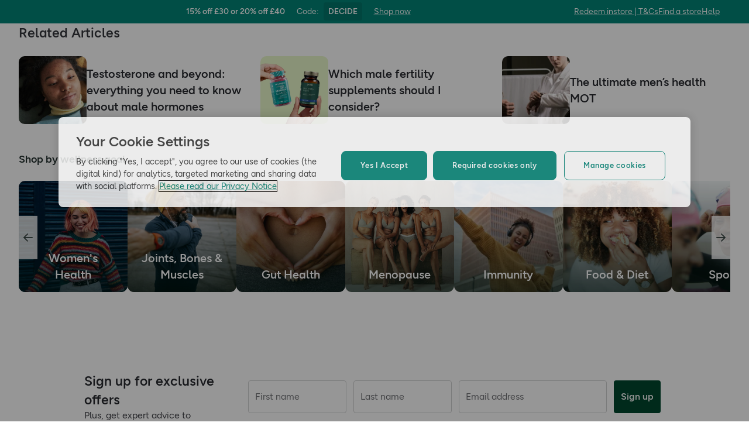

--- FILE ---
content_type: text/html; charset=utf-8
request_url: https://www.hollandandbarrett.com/the-health-hub/conditions/mens-health/prostate/good-foods-healthy-prostate/
body_size: 54766
content:
<!DOCTYPE html>
<html lang="en">
<head>
<script type="text/javascript">
window.dataLayer = window.dataLayer || [];
var utag_data = utag_data || {};
</script>
<meta name="theme-color" content="#00594c"/>
<meta name="viewport" content="width=device-width, initial-scale=1.0" />

<meta name="apple-itunes-app" content="app-id=947298527, app-argument=https://www.hollandandbarrett.com/the-health-hub/conditions/mens-health/prostate/good-foods-healthy-prostate/">

<meta name="robots" content="index, follow"/><meta name="description" content="Did you know many men over 50 have prostate troubles? But there are lifestyle changes you can make to support your prostate health. Find out more, here."/><meta name="og:type" content="article"/><meta name="og:title" content="The Best Foods for Prostate Health | Holland &amp; Barrett"/><meta name="og:image" content="https://dam.hollandandbarrettimages.co.uk/default/_raw/4d509a10-07cc-4205-8e38-26a07cb43b0b/help-support-a-healthy-prostate.png"/><meta name="og:image:alt" content="Male sat on bed looking at mobile phone with happy expression"/><meta name="og:description" content="Did you know many men over 50 have prostate troubles? But there are lifestyle changes you can make to support your prostate health. Find out more, here."/>
<title>How to support your prostate health | Healthy prostate | H&amp;B</title>
<link rel="manifest" href="/manifest.webmanifest" crossorigin="anonymous" />
<link rel="canonical" href="https://www.hollandandbarrett.com/the-health-hub/conditions/mens-health/prostate/good-foods-healthy-prostate/"/>
<link rel="preconnect" href="https://images.hollandandbarrettimages.co.uk" crossorigin="anonymous" />
<link rel="preconnect" href="https://dam.hollandandbarrettimages.co.uk" crossorigin="anonymous" />
<link rel="preconnect" id="__COMPONENTS_URL__" href="https://composer.assets.hollandandbarrett.com/" crossorigin="anonymous" />
<link rel="icon" href="https://dam.hollandandbarrettimages.co.uk/design-system/_raw/5ef7806e-8ffc-498a-99f3-927bbe6a6f7f/favicon-32x32.webp" type="image/png" />
<link rel="apple-touch-icon" sizes="48x48" href="https://dam.hollandandbarrettimages.co.uk/design-system/_raw/b948d49e-8dd1-4d18-8e99-ef74dc31079f/icon-48x48.webp" />
<link rel="apple-touch-icon" sizes="72x72" href="https://dam.hollandandbarrettimages.co.uk/design-system/_raw/c448cd94-526b-4894-aa1d-0988afba8e3b/icon-72x72.webp" />
<link rel="apple-touch-icon" sizes="96x96" href="https://dam.hollandandbarrettimages.co.uk/design-system/_raw/171244ee-211b-442f-9caf-7fabd6dd8503/icon-96x96.webp" />
<link rel="apple-touch-icon" sizes="144x144" href="https://dam.hollandandbarrettimages.co.uk/design-system/_raw/f0194283-e468-48ad-bdc3-c91f24e34c8e/icon-144x144.webp" />
<link rel="apple-touch-icon" sizes="192x192" href="https://dam.hollandandbarrettimages.co.uk/design-system/_raw/47332288-d35c-4540-bd11-2fbca5b07b8a/icon-192x192.webp" />
<link rel="apple-touch-icon" sizes="256x256" href="https://dam.hollandandbarrettimages.co.uk/design-system/_raw/16328e53-9a26-42a4-8320-26f5971a0b1b/icon-256x256.webp" />
<link rel="apple-touch-icon" sizes="384x384" href="https://dam.hollandandbarrettimages.co.uk/design-system/_raw/40f0c7a6-8253-47be-81df-3ff66c9bcc26/icon-384x384.webp" />
<link rel="apple-touch-icon" sizes="512x512" href="https://dam.hollandandbarrettimages.co.uk/design-system/_raw/6788cf6e-b35c-45b8-abde-1af321f2cda1/icon-512x512.webp" />

<link rel="preload" href="https://composer.assets.hollandandbarrett.com/assets/destyle.min.css" as="style" crossorigin="anonymous" />

<link rel="preload" href="https://composer.assets.hollandandbarrett.com/assets/legacy.css" as="style" crossorigin="anonymous" />

<link rel="preload" href="https://composer.assets.hollandandbarrett.com/lib/WEB/design_system/design-system-biome-web/2.0.13/design-system-biome-web.css" as="style" crossorigin="anonymous" />

<link rel="preload" href="https://composer.assets.hollandandbarrett.com/lib/WEB/design_system/ui-kit-biome/2.7.1/ui-kit-biome.css" as="style" crossorigin="anonymous" />

<link rel="preload" href="https://composer.assets.hollandandbarrett.com/lib/WEB/bx_search/searchfeuikit/3.2.0/searchfeuikit.css" as="style" crossorigin="anonymous" />

<link rel="preload" href="https://composer.assets.hollandandbarrett.com/WEB/bx_search/basketpreviewwidget/1.91.0/basketpreviewwidget.css" as="style" crossorigin="anonymous" />

<link rel="preload" href="https://composer.assets.hollandandbarrett.com/WEB/attract/smartappbanner/1.2.9/smartappbanner.css" as="style" crossorigin="anonymous" />

<link rel="preload" href="https://composer.assets.hollandandbarrett.com/WEB/attract/geopopup/2.0.96/geopopup.css" as="style" crossorigin="anonymous" />

<link rel="preload" href="https://composer.assets.hollandandbarrett.com/WEB/attract/slimglobalbanner/1.4.0/slimglobalbanner.css" as="style" crossorigin="anonymous" />

<link rel="preload" href="https://composer.assets.hollandandbarrett.com/WEB/bx_search/megaheaderwidget/1.91.0/megaheaderwidget.css" as="style" crossorigin="anonymous" />

<link rel="preload" href="https://composer.assets.hollandandbarrett.com/WEB/attract/foodglobalbanner/1.5.7/foodglobalbanner.css" as="style" crossorigin="anonymous" />

<link rel="preload" href="https://composer.assets.hollandandbarrett.com/WEB/attract/healthhubarticle/3.0.67/healthhubarticle.css" as="style" crossorigin="anonymous" />

<link rel="preload" href="https://composer.assets.hollandandbarrett.com/WEB/bx_search/breadcrumbswidget/1.39.0/breadcrumbswidget.css" as="style" crossorigin="anonymous" />

<link rel="preload" href="https://composer.assets.hollandandbarrett.com/WEB/attract/healthhubarticleheaderexpert/1.2.3/healthhubarticleheaderexpert.css" as="style" crossorigin="anonymous" />

<link rel="preload" href="https://composer.assets.hollandandbarrett.com/WEB/attract/healthhubrelatedproductswrapper/1.0.1/healthhubrelatedproductswrapper.css" as="style" crossorigin="anonymous" />

<link rel="preload" href="https://composer.assets.hollandandbarrett.com/WEB/personalisation/productrecscarousel/5.6.0/productrecscarousel.css" as="style" crossorigin="anonymous" />

<link rel="preload" href="https://composer.assets.hollandandbarrett.com/WEB/attract/healthhubonwardjourney/1.0.32/healthhubonwardjourney.css" as="style" crossorigin="anonymous" />

<link rel="preload" href="https://composer.assets.hollandandbarrett.com/WEB/attract/healthhubarticlewellnesshubs/1.0.5/healthhubarticlewellnesshubs.css" as="style" crossorigin="anonymous" />

<link rel="preload" href="https://composer.assets.hollandandbarrett.com/WEB/bx_search/layoutwidget/1.56.0/layoutwidget.css" as="style" crossorigin="anonymous" />

<link rel="preload" href="https://composer.assets.hollandandbarrett.com/WEB/bx_search/spacingwidget/1.7.2/spacingwidget.css" as="style" crossorigin="anonymous" />

<link rel="preload" href="https://composer.assets.hollandandbarrett.com/WEB/bx_search/helpwidget/1.89.0/helpwidget.css" as="style" crossorigin="anonymous" />

<link rel="preload" href="https://composer.assets.hollandandbarrett.com/WEB/customer/leadgenerationwidget/3.0.0/leadgenerationwidget.css" as="style" crossorigin="anonymous" />

<link rel="preload" href="https://composer.assets.hollandandbarrett.com/WEB/bx_search/footerwidget/1.82.0/footerwidget.css" as="style" crossorigin="anonymous" />

<link rel="preload" href="https://composer.assets.hollandandbarrett.com/WEB/payments/availablepaymentmethods/1.1.0/availablepaymentmethods.css" as="style" crossorigin="anonymous" />


<link rel="stylesheet" href="https://composer.assets.hollandandbarrett.com/assets/destyle.min.css" crossorigin="anonymous" />

<link rel="stylesheet" href="https://composer.assets.hollandandbarrett.com/assets/legacy.css" crossorigin="anonymous" />

<link rel="stylesheet" href="https://composer.assets.hollandandbarrett.com/lib/WEB/design_system/design-system-biome-web/2.0.13/design-system-biome-web.css" crossorigin="anonymous" />

<link rel="stylesheet" href="https://composer.assets.hollandandbarrett.com/lib/WEB/design_system/ui-kit-biome/2.7.1/ui-kit-biome.css" crossorigin="anonymous" />

<link rel="stylesheet" href="https://composer.assets.hollandandbarrett.com/lib/WEB/bx_search/searchfeuikit/3.2.0/searchfeuikit.css" crossorigin="anonymous" />

<link rel="stylesheet" href="https://composer.assets.hollandandbarrett.com/WEB/bx_search/basketpreviewwidget/1.91.0/basketpreviewwidget.css" crossorigin="anonymous" />

<link rel="stylesheet" href="https://composer.assets.hollandandbarrett.com/WEB/attract/smartappbanner/1.2.9/smartappbanner.css" crossorigin="anonymous" />

<link rel="stylesheet" href="https://composer.assets.hollandandbarrett.com/WEB/attract/geopopup/2.0.96/geopopup.css" crossorigin="anonymous" />

<link rel="stylesheet" href="https://composer.assets.hollandandbarrett.com/WEB/attract/slimglobalbanner/1.4.0/slimglobalbanner.css" crossorigin="anonymous" />

<link rel="stylesheet" href="https://composer.assets.hollandandbarrett.com/WEB/bx_search/megaheaderwidget/1.91.0/megaheaderwidget.css" crossorigin="anonymous" />

<link rel="stylesheet" href="https://composer.assets.hollandandbarrett.com/WEB/attract/foodglobalbanner/1.5.7/foodglobalbanner.css" crossorigin="anonymous" />

<link rel="stylesheet" href="https://composer.assets.hollandandbarrett.com/WEB/attract/healthhubarticle/3.0.67/healthhubarticle.css" crossorigin="anonymous" />

<link rel="stylesheet" href="https://composer.assets.hollandandbarrett.com/WEB/bx_search/breadcrumbswidget/1.39.0/breadcrumbswidget.css" crossorigin="anonymous" />

<link rel="stylesheet" href="https://composer.assets.hollandandbarrett.com/WEB/attract/healthhubarticleheaderexpert/1.2.3/healthhubarticleheaderexpert.css" crossorigin="anonymous" />

<link rel="stylesheet" href="https://composer.assets.hollandandbarrett.com/WEB/attract/healthhubrelatedproductswrapper/1.0.1/healthhubrelatedproductswrapper.css" crossorigin="anonymous" />

<link rel="stylesheet" href="https://composer.assets.hollandandbarrett.com/WEB/personalisation/productrecscarousel/5.6.0/productrecscarousel.css" crossorigin="anonymous" />

<link rel="stylesheet" href="https://composer.assets.hollandandbarrett.com/WEB/attract/healthhubonwardjourney/1.0.32/healthhubonwardjourney.css" crossorigin="anonymous" />

<link rel="stylesheet" href="https://composer.assets.hollandandbarrett.com/WEB/attract/healthhubarticlewellnesshubs/1.0.5/healthhubarticlewellnesshubs.css" crossorigin="anonymous" />

<link rel="stylesheet" href="https://composer.assets.hollandandbarrett.com/WEB/bx_search/layoutwidget/1.56.0/layoutwidget.css" crossorigin="anonymous" />

<link rel="stylesheet" href="https://composer.assets.hollandandbarrett.com/WEB/bx_search/spacingwidget/1.7.2/spacingwidget.css" crossorigin="anonymous" />

<link rel="stylesheet" href="https://composer.assets.hollandandbarrett.com/WEB/bx_search/helpwidget/1.89.0/helpwidget.css" crossorigin="anonymous" />

<link rel="stylesheet" href="https://composer.assets.hollandandbarrett.com/WEB/customer/leadgenerationwidget/3.0.0/leadgenerationwidget.css" crossorigin="anonymous" />

<link rel="stylesheet" href="https://composer.assets.hollandandbarrett.com/WEB/bx_search/footerwidget/1.82.0/footerwidget.css" crossorigin="anonymous" />

<link rel="stylesheet" href="https://composer.assets.hollandandbarrett.com/WEB/payments/availablepaymentmethods/1.1.0/availablepaymentmethods.css" crossorigin="anonymous" />


<script type="systemjs-importmap">{"imports":{"system":"https://composer.assets.hollandandbarrett.com/assets/system.js","react-dom":"https://composer.assets.hollandandbarrett.com/assets/shared/react-dom.18.2.0.js","@hnbi/composer-react-renderer":"https://composer.assets.hollandandbarrett.com/lib/WEB/composer/composer-react-renderer/1.1.5/composer-react-renderer.js","react":"https://composer.assets.hollandandbarrett.com/assets/shared/react.18.2.0.js","@hnbi/apigateway":"https://composer.assets.hollandandbarrett.com/lib/WEB/composer/apigateway/1.2.8/apigateway.js","@hnbi/design-system-biome-web":"https://composer.assets.hollandandbarrett.com/lib/WEB/design_system/design-system-biome-web/2.0.13/design-system-biome-web.js","react":"https://composer.assets.hollandandbarrett.com/assets/shared/react.18.2.0.js","@hnbi/composereventbus":"https://composer.assets.hollandandbarrett.com/lib/WEB/bx_search/composereventbus/1.3.4/composereventbus.js","react-dom":"https://composer.assets.hollandandbarrett.com/assets/shared/react-dom.18.2.0.js","@hnbi/ui-kit-biome":"https://composer.assets.hollandandbarrett.com/lib/WEB/design_system/ui-kit-biome/2.7.1/ui-kit-biome.js","@hnbi/apigateway":"https://composer.assets.hollandandbarrett.com/lib/WEB/composer/apigateway/1.2.8/apigateway.js","@hnbi/gtmprovider":"https://composer.assets.hollandandbarrett.com/lib/WEB/composer/gtmProvider/1.3.4/gtmprovider.js","@hnbi/searchfeuikit":"https://composer.assets.hollandandbarrett.com/lib/WEB/bx_search/searchfeuikit/3.2.0/searchfeuikit.js","@widget/bx_search/analyticshelperwidget/1.72.0":"https://composer.assets.hollandandbarrett.com/WEB/bx_search/analyticshelperwidget/1.72.0/analyticshelperwidget.js","@widget/bx_search/basketpreviewwidget/1.91.0":"https://composer.assets.hollandandbarrett.com/WEB/bx_search/basketpreviewwidget/1.91.0/basketpreviewwidget.js","@widget/attract/smartappbanner/1.2.9":"https://composer.assets.hollandandbarrett.com/WEB/attract/smartappbanner/1.2.9/smartappbanner.js","@widget/attract/geopopup/2.0.96":"https://composer.assets.hollandandbarrett.com/WEB/attract/geopopup/2.0.96/geopopup.js","@widget/attract/slimglobalbanner/1.4.0":"https://composer.assets.hollandandbarrett.com/WEB/attract/slimglobalbanner/1.4.0/slimglobalbanner.js","@widget/bx_search/megaheaderwidget/1.91.0":"https://composer.assets.hollandandbarrett.com/WEB/bx_search/megaheaderwidget/1.91.0/megaheaderwidget.js","@widget/attract/foodglobalbanner/1.5.7":"https://composer.assets.hollandandbarrett.com/WEB/attract/foodglobalbanner/1.5.7/foodglobalbanner.js","@widget/attract/healthhubarticle/3.0.67":"https://composer.assets.hollandandbarrett.com/WEB/attract/healthhubarticle/3.0.67/healthhubarticle.js","@widget/bx_search/breadcrumbswidget/1.39.0":"https://composer.assets.hollandandbarrett.com/WEB/bx_search/breadcrumbswidget/1.39.0/breadcrumbswidget.js","@widget/attract/healthhubarticleheaderexpert/1.2.3":"https://composer.assets.hollandandbarrett.com/WEB/attract/healthhubarticleheaderexpert/1.2.3/healthhubarticleheaderexpert.js","@widget/attract/healthhubrelatedproductswrapper/1.0.1":"https://composer.assets.hollandandbarrett.com/WEB/attract/healthhubrelatedproductswrapper/1.0.1/healthhubrelatedproductswrapper.js","@widget/personalisation/productrecscarousel/5.6.0":"https://composer.assets.hollandandbarrett.com/WEB/personalisation/productrecscarousel/5.6.0/productrecscarousel.js","@widget/attract/healthhubonwardjourney/1.0.32":"https://composer.assets.hollandandbarrett.com/WEB/attract/healthhubonwardjourney/1.0.32/healthhubonwardjourney.js","@widget/attract/healthhubarticlewellnesshubs/1.0.5":"https://composer.assets.hollandandbarrett.com/WEB/attract/healthhubarticlewellnesshubs/1.0.5/healthhubarticlewellnesshubs.js","@widget/bx_search/layoutwidget/1.56.0":"https://composer.assets.hollandandbarrett.com/WEB/bx_search/layoutwidget/1.56.0/layoutwidget.js","@widget/bx_search/spacingwidget/1.7.2":"https://composer.assets.hollandandbarrett.com/WEB/bx_search/spacingwidget/1.7.2/spacingwidget.js","@widget/bx_search/helpwidget/1.89.0":"https://composer.assets.hollandandbarrett.com/WEB/bx_search/helpwidget/1.89.0/helpwidget.js","@widget/customer/leadgenerationwidget/3.0.0":"https://composer.assets.hollandandbarrett.com/WEB/customer/leadgenerationwidget/3.0.0/leadgenerationwidget.js","@widget/bx_search/footerwidget/1.82.0":"https://composer.assets.hollandandbarrett.com/WEB/bx_search/footerwidget/1.82.0/footerwidget.js","@widget/payments/availablepaymentmethods/1.1.0":"https://composer.assets.hollandandbarrett.com/WEB/payments/availablepaymentmethods/1.1.0/availablepaymentmethods.js"}}</script>

<link rel="preload" href="https://composer.assets.hollandandbarrett.com/assets/system.js" as="script" crossorigin="anonymous"/>

<link rel="preload" href="https://composer.assets.hollandandbarrett.com/assets/shared/react-dom.18.2.0.js" as="script" crossorigin="anonymous"/>

<link rel="preload" href="https://composer.assets.hollandandbarrett.com/lib/WEB/composer/composer-react-renderer/1.1.5/composer-react-renderer.js" as="script" crossorigin="anonymous"/>

<link rel="preload" href="https://composer.assets.hollandandbarrett.com/assets/shared/react.18.2.0.js" as="script" crossorigin="anonymous"/>

<link rel="preload" href="https://composer.assets.hollandandbarrett.com/lib/WEB/composer/apigateway/1.2.8/apigateway.js" as="script" crossorigin="anonymous"/>

<link rel="preload" href="https://composer.assets.hollandandbarrett.com/lib/WEB/design_system/design-system-biome-web/2.0.13/design-system-biome-web.js" as="script" crossorigin="anonymous"/>

<link rel="preload" href="https://composer.assets.hollandandbarrett.com/assets/shared/react.18.2.0.js" as="script" crossorigin="anonymous"/>

<link rel="preload" href="https://composer.assets.hollandandbarrett.com/lib/WEB/bx_search/composereventbus/1.3.4/composereventbus.js" as="script" crossorigin="anonymous"/>

<link rel="preload" href="https://composer.assets.hollandandbarrett.com/assets/shared/react-dom.18.2.0.js" as="script" crossorigin="anonymous"/>

<link rel="preload" href="https://composer.assets.hollandandbarrett.com/lib/WEB/design_system/ui-kit-biome/2.7.1/ui-kit-biome.js" as="script" crossorigin="anonymous"/>

<link rel="preload" href="https://composer.assets.hollandandbarrett.com/lib/WEB/composer/apigateway/1.2.8/apigateway.js" as="script" crossorigin="anonymous"/>

<link rel="preload" href="https://composer.assets.hollandandbarrett.com/lib/WEB/composer/gtmProvider/1.3.4/gtmprovider.js" as="script" crossorigin="anonymous"/>

<link rel="preload" href="https://composer.assets.hollandandbarrett.com/lib/WEB/bx_search/searchfeuikit/3.2.0/searchfeuikit.js" as="script" crossorigin="anonymous"/>

<link rel="preload" href="https://composer.assets.hollandandbarrett.com/WEB/bx_search/analyticshelperwidget/1.72.0/analyticshelperwidget.js" as="script" crossorigin="anonymous"/>

<link rel="preload" href="https://composer.assets.hollandandbarrett.com/WEB/bx_search/basketpreviewwidget/1.91.0/basketpreviewwidget.js" as="script" crossorigin="anonymous"/>

<link rel="preload" href="https://composer.assets.hollandandbarrett.com/WEB/attract/smartappbanner/1.2.9/smartappbanner.js" as="script" crossorigin="anonymous"/>

<link rel="preload" href="https://composer.assets.hollandandbarrett.com/WEB/attract/geopopup/2.0.96/geopopup.js" as="script" crossorigin="anonymous"/>

<link rel="preload" href="https://composer.assets.hollandandbarrett.com/WEB/attract/slimglobalbanner/1.4.0/slimglobalbanner.js" as="script" crossorigin="anonymous"/>

<link rel="preload" href="https://composer.assets.hollandandbarrett.com/WEB/bx_search/megaheaderwidget/1.91.0/megaheaderwidget.js" as="script" crossorigin="anonymous"/>

<link rel="preload" href="https://composer.assets.hollandandbarrett.com/WEB/attract/foodglobalbanner/1.5.7/foodglobalbanner.js" as="script" crossorigin="anonymous"/>

<link rel="preload" href="https://composer.assets.hollandandbarrett.com/WEB/attract/healthhubarticle/3.0.67/healthhubarticle.js" as="script" crossorigin="anonymous"/>

<link rel="preload" href="https://composer.assets.hollandandbarrett.com/WEB/bx_search/breadcrumbswidget/1.39.0/breadcrumbswidget.js" as="script" crossorigin="anonymous"/>

<link rel="preload" href="https://composer.assets.hollandandbarrett.com/WEB/attract/healthhubarticleheaderexpert/1.2.3/healthhubarticleheaderexpert.js" as="script" crossorigin="anonymous"/>

<link rel="preload" href="https://composer.assets.hollandandbarrett.com/WEB/attract/healthhubrelatedproductswrapper/1.0.1/healthhubrelatedproductswrapper.js" as="script" crossorigin="anonymous"/>

<link rel="preload" href="https://composer.assets.hollandandbarrett.com/WEB/personalisation/productrecscarousel/5.6.0/productrecscarousel.js" as="script" crossorigin="anonymous"/>

<link rel="preload" href="https://composer.assets.hollandandbarrett.com/WEB/attract/healthhubonwardjourney/1.0.32/healthhubonwardjourney.js" as="script" crossorigin="anonymous"/>

<link rel="preload" href="https://composer.assets.hollandandbarrett.com/WEB/attract/healthhubarticlewellnesshubs/1.0.5/healthhubarticlewellnesshubs.js" as="script" crossorigin="anonymous"/>

<link rel="preload" href="https://composer.assets.hollandandbarrett.com/WEB/bx_search/layoutwidget/1.56.0/layoutwidget.js" as="script" crossorigin="anonymous"/>

<link rel="preload" href="https://composer.assets.hollandandbarrett.com/WEB/bx_search/spacingwidget/1.7.2/spacingwidget.js" as="script" crossorigin="anonymous"/>

<link rel="preload" href="https://composer.assets.hollandandbarrett.com/WEB/bx_search/helpwidget/1.89.0/helpwidget.js" as="script" crossorigin="anonymous"/>

<link rel="preload" href="https://composer.assets.hollandandbarrett.com/WEB/customer/leadgenerationwidget/3.0.0/leadgenerationwidget.js" as="script" crossorigin="anonymous"/>

<link rel="preload" href="https://composer.assets.hollandandbarrett.com/WEB/bx_search/footerwidget/1.82.0/footerwidget.js" as="script" crossorigin="anonymous"/>

<link rel="preload" href="https://composer.assets.hollandandbarrett.com/WEB/payments/availablepaymentmethods/1.1.0/availablepaymentmethods.js" as="script" crossorigin="anonymous"/>



<script type="application/ld+json">[{"name": "The Best Foods for Prostate Health | Holland & Barrett", "@type": "Article", "image": "https://dam.hollandandbarrettimages.co.uk/default/_raw/4d509a10-07cc-4205-8e38-26a07cb43b0b/help-support-a-healthy-prostate.png", "author": [{"@type": "Person", "image": "https://dam.hollandandbarrettimages.co.uk/default/_raw/4e255d2f-2384-41be-a1ba-9c8719c8bbae/laura-harcourt-bio.png", "jobTitle": "SEO Content Executive", "givenName": "Laura", "familyName": "Harcourt"}], "@context": "https://schema.org", "headline": "How to support your prostate health", "dateCreated": "2023-08-29T10:28:23.341124Z", "description": "More than a third of men over 50 experience symptoms of prostate problems, but making simple changes to your lifestyle can help support your prostate health now and into the future ", "dateModified": "2025-03-03T10:58:18.290329Z", "timeRequired": "PT10M", "datePublished": "2024-12-06T00:00:00Z"}]</script>



<script async type="text/javascript" src="https://cloud.wordlift.io/app/bootstrap.js"></script>


<script id="__GLOBAL_CONFIG__" type="application/json">
{
"datadog": {
"env": "prod",
"service": "composer-widgets",
"sessionSampleRate": 100,
"logLevel": "info",
"site": "datadoghq.eu",
"forwardConsoleLogs": [],
"forwardErrorsToLogs": false
},
"analytics": {

"endpoint": "https://tracker.hollandandbarrett.com/events",

"maxBatchSize": 5,
"maxBatchInterval": 5000,
"retryAttempts": 4,
"trackPageLoad": true,
"trackScroll": true
}
}
</script>

</head>
<body>

<script type='text/javascript'>
(function (w, d, s, l, i) {
w[l] = w[l] || [];
w[l].push({
'gtm.start': new Date().getTime(),
event: 'gtm.js'
});
var f = d.getElementsByTagName(s)[0],
j = d.createElement(s),
dl = l != 'dataLayer' ? '&l=' + l : '';
j.async = true
j.src = 'https://www.googletagmanager.com/gtm.js?id=' + i + dl
f.parentNode.insertBefore(j, f)
})(window, document, 'script', 'dataLayer', 'GTM-KX367LN')
</script>
<div id="_root_"></div>

<script id="__LAYOUT__" type="application/json">{"name":"health_hub_article","version":451,"platform":"WEB","widgets":[{"uuid":"dda88a79-c8cb-4d58-94ef-2795976f61ec","name":"analyticshelperwidget","version":"1.72.0","namespace":"bx_search","properties":{ },"assetType":"JS_ONLY","renderMode":"CSR","libDependencies":["react","react-dom"],"translations":{},"resolveParamRequired":[],"resolveParamRefs":{"hbi_session_id_1_0_0":"5b133820-5ce8-49e0-82f8-7fe57e5c6f37","customer_session_1_0_0":"d8a4af63-4e25-4e59-a075-f469aa3db773","customer_loyalty_summary_2_0_0":"897a96d4-4a3c-4000-b25c-08787dfda0b0","ab_experiments_1_0_0":"ca33b23c-3c11-40c2-a986-fe47e0bf96e3","pagetype_info_1_0_0":"96125286-ff71-4192-ba0a-96e51948e1ee","url_to_missions_1_0_1":"e5495e1e-fe3a-45d6-8eb9-a5867bbaa403","alias_1_0_0":"8f9d72bd-fa21-4be9-92d9-c4567123d97e"}},{"uuid":"db929f7e-2418-4140-ad4f-6e9b5a9ba609","name":"basketpreviewwidget","version":"1.91.0","namespace":"bx_search","properties":{ },"assetType":"ALL","renderMode":"CSR","libDependencies":["@hnbi/design-system-biome-web","react","react-dom","@hnbi/apigateway","@hnbi/gtmprovider","@hnbi/ui-kit-biome","@hnbi/composereventbus"],"translations":{"bx_search":{"MiniBasketWidgetSubtotalPriceOneItem":"Subtotal ({{quantity}} item)","BasketPreviewWidgetFreeClickCollectText":"Free Click & Collect","MiniBasketWidgetPromoHelpMessage":"Almost there! Add {{quantity}} more products from the promotion to activate it.","memberPrice":"Member price","miniBasketKeepDiscountsRolling":"Keep the discounts rolling","MiniBasketWidgetGoToBasket":"Go to basket","searchContentWidgetLoadingLabel":"Loading","BasketPreviewWidgetTopSellersTitle":"Top sellers","BasketPreviewWidgetBasketTitleEmpty":"Your basket is empty","MiniBasketWidgetEmpty":"Your basket is empty.","miniBasketWidgetProductWasRemoved":"Product was removed","RRP":"RRP","basketPreviewWidgetDeliveryOnly":" Delivery only","searchContentWidgetUnknownItemsAddError":"Sorry, it looks like there's been an error and we can't add this to your basket, please try again later.","MiniBasketWidgetSubtotalPriceMulti":"Subtotal ({{quantity}} items)","BasketPreviewWidgetQualifiedForNextDayDeliveryEnd":"next day delivery!","miniBasketProductRemoved":"was removed.","basketPreviewWidgetSoldBy":"Delivered by","BasketPreviewWidgetSpendMoreForFreeDelivery":"Add {{AMOUNT}} for FREE standard delivery","BasketPreviewWidgetBasketTitle":"Your basket","searchContentWidgetATBMaxItemsCountError":"You have added the maximum number of products","BasketPreviewWidgetQualifiedForDeliveryStart":"FREE","searchContentWidgetUnknownItemsRemoveError":"Sorry, it looks like there’s been an error and we can’t remove this item from your basket","searchContentWidgetATBAddItemAriaLabelText":"add one more item to basket","BasketPreviewWidgetQualifiedForStandardDeliveryEnd":"standard delivery!","searchContentWidgetATBRemoveItemAriaLabelText":"remove one item from basket","MiniBasketWidgetOfferPageLinkText":"View all products in {{promoName}}","MiniBasketWidgetPromoActivated":"Promotion(s) activated! Add more to maximise your savings!","BasketPreviewWidgetSpendMoreForNextDayDelivery":"Add {{AMOUNT}} for next day delivery","MiniBasketWidgetContinueShopping":"Continue shopping","MiniBasketWidgetPromoActivatedAdditionalProduct":"Promotion(s) activated! Add {{quantity}} more product from the promotion to activate it again.","MiniBasketWidgetActivatedPromotions":"Activated promotions ({{quantity}})","miniBasketCustomersAlsoBought":"Customers also bought","MiniBasketWidgetTitle":"Added to basket"}},"resolveParamRequired":[],"resolveParamRefs":{"language_1_0_0":"31f3524b-7c4c-4020-95be-6728733868ae","ua_device_1_0_0":"d41d6ba3-0a20-48ce-967e-6fdc33d15e66","currency_1_0_0":"2e348275-6060-4f8f-ae81-82e577effc5f","site_id_1_0_0":"8d1d9ba9-1a5d-40df-a7a9-32566c6e63e1","ab_experiments_1_0_0":"ca33b23c-3c11-40c2-a986-fe47e0bf96e3","locale_1_0_0":"acb236b0-a53b-442b-986e-ff83e49a3430"}},{"uuid":"5ced0c95-1999-4b60-b95a-13e8a514dfc0","name":"smartappbanner","version":"1.2.9","namespace":"attract","properties":{"heading":"Try our app","subtext":"20% off your first order","platform":"Android","exclusion":["/basket","/checkout","/checkout/*","/shop/product/*"],"inclusion":[],"buttonLink":"https://handb.onelink.me/Rkul/poeure0x","buttonLabel":"Open In App","isBannerEnabled":true},"assetType":"ALL","renderMode":"CSR","libDependencies":["react","react-dom"],"translations":{},"resolveParamRequired":[],"resolveParamRefs":{"http_url_1_0_0":"e30e8694-3951-4004-9e41-3721d474a972"}},{"uuid":"14b02d90-7307-433c-844b-2b6aeb781735","name":"geopopup","version":"2.0.96","namespace":"attract","properties":{"delay":0,"title":"We’re sorry, it looks like you’re shopping from a different country","timeDelay":0,"promptText":"Select your site","description":"We currently don’t deliver to your country from .com. Please try one of our international sites.","singleCountry":{"label":"UK"},"parentContinent":{"childCountries":[{"label":"Belgium"},{"label":"Netherlands"},{"label":"Ireland"},{"label":"Greece"},{"label":"Rest of Europe"}],"parentContinentName":"Europe"}},"assetType":"ALL","renderMode":"CSR","libDependencies":["react","react-dom","@hnbi/gtmprovider"],"translations":{},"resolveParamRequired":[],"resolveParamRefs":{"geo_location_1_0_0":"8adbb28a-a76e-4cf8-ba09-ae40ff8362db","site_id_1_0_0":"8d1d9ba9-1a5d-40df-a7a9-32566c6e63e1","http_url_1_0_0":"e30e8694-3951-4004-9e41-3721d474a972"}},{"uuid":"4b10c5ef-6e3d-4c1c-aaf5-b227a21ef03b","name":"slimglobalbanner","version":"1.4.0","namespace":"attract","properties":{"shop":{"link":"/shop/offers/3-for-2-mix-match/","text":"Shop now"},"helpLink":{"link":"https://help.hollandandbarrett.com/hc/en-gb","text":"Help"},"countdown":false,"promotion":{"code":"DECIDE","text":"15% off £30 or 20% off £40"},"activation":{"path":{"exclusion":["/stores/*","/the-health-hub/*","/info/delivery-and-returns/*","/shop/product/holland-barrett-hulled-sesame-seeds-60017180?skuid=017180","/info/find-the-bunny/","/info/email-exclusive-offer/","/services/*","/shop/offers/outlet/","/info/statement/","/shop/advent-calendars/","/shop/product-group/exclusive-to-h-b/","/info/our-app/","/info/chilled-frozen/","/wellness-hubs/sports-nutrition","/the-health-hub/podcast/*","/shop/sports-nutrition/protein/","/shop/sports-nutrition/vegan-sports-nutrition/vegan-protein/","/shop/sports-nutrition/pre-workout-energy/*","/shop/sports-nutrition/vegan-sports-nutrition/vegan-pre-workout-energy/*","/shop/offers/buy-one-get-one-free-event/","/shop/offers/flash-bogof/*","/shop/product/amisa-organic-gluten-free-pancake-mix-60060785","/shop/brands/ivie/","/shop/product/ivie*","/wellness-hubs/","/shop/vitamins-supplements/vitamins-supplements-shop-all/?t=promo_buy-1-get-1-free/","/shop/food-drink/honey-jams-spreads/","/shop/brands/twinings/","/shop/food-drink/food-drink-shop-all/?t=promo%3Abuy-1-get-1-free","/shop/natural-beauty/natural-beauty-shop-all/?t=promo%3Abuy-1-get-1-free","/shop/natural-beauty/skincare/?t=promo_buy-1-get-1-free","/wellness-hubs/menopause/","/info/menopause-support/*","/shop/product/optimum-nutrition/*","/shop/sports-nutrition/protein/casein/","/shop/sports-nutrition/protein/diet-protein/","/shop/sports-nutrition/protein/mass-gainers/","/shop/sports-nutrition/protein/whey-protein/","/shop/sports-nutrition/protein/clear-protein/","/shop/sports-nutrition/vegan-sports-nutrition/vegan-protein/","/shop/offers/outlet","/shop/offers/outlet/*","/the-health-hub/sports-nutrition/protein/how-much-protein-do-you-really-need/"],"inclusion":[]},"time":{"endDate":"2025-12-16T23:59:00.000Z"}},"bannerStyle":"teal","findStoreLink":{"link":"/stores/","text":"Find a store"},"backgroundColour":"#018476","termsAndConditions":{"link":"/info/redeem-in-store/","text":"Redeem instore | T&Cs "}},"assetType":"ALL","renderMode":"CSR","libDependencies":["react","react-dom","@hnbi/gtmprovider"],"translations":{"attract":{"copy_code":"Copy code","use_code":"Code","view_code":"View code","ends_in":"Ends in","code":" Code","copied":"Copied"}},"resolveParamRequired":[],"resolveParamRefs":{"http_url_1_0_0":"e30e8694-3951-4004-9e41-3721d474a972"}},{"uuid":"283c153c-6415-403f-a4e6-77c2a96fd3aa","name":"megaheaderwidget","version":"1.91.0","namespace":"bx_search","properties":{"menuItems":[{"link":"/shop/offers/","name":"Offers","image":{"id":"","alt":"","url":""},"dataKey":"offers","categories":[],"description":"See our latest deals and promotions"},{"link":"/","name":"Health & Wellness","image":{"id":"","alt":"","url":""},"dataKey":"healthAndWellness","categories":[{"id":"@:1:0","link":"/the-health-hub/","name":"Articles","backgroundImage":"https://dam.hollandandbarrettimages.co.uk/default/_raw/801652df-e5cd-4215-86b2-8508fb6271d5/converted.webp","childCategories":[{"id":"@:1:0:0","link":"/the-health-hub/","name":"All articles","backgroundImage":"","childCategories":[],"excludePaidTraffic":false},{"id":"@:1:0:1","link":"/the-health-hub/","name":"Health","backgroundImage":"","childCategories":[{"id":"@:1:0:1:0","link":"/the-health-hub/food-drink/nutrition/","name":"Food & nutrition","backgroundImage":"","excludePaidTraffic":false},{"id":"@:1:0:1:1","link":"/the-health-hub/conditions/digestive-health/","name":"Gut health","backgroundImage":"","excludePaidTraffic":false},{"id":"@:1:0:1:2","link":"/the-health-hub/conditions/immunity/","name":"Immunity","backgroundImage":"","excludePaidTraffic":false},{"id":"@:1:0:1:3","link":"/the-health-hub/conditions/bone-joint-muscle-health/","name":"Joints, bones & muscles","backgroundImage":"","excludePaidTraffic":false},{"id":"@:1:0:1:4","link":"/the-health-hub/conditions/womens-health/","name":"Women's health","backgroundImage":"","excludePaidTraffic":false}],"excludePaidTraffic":false},{"id":"@:1:0:2","link":"/the-health-hub/","name":"Wellness","backgroundImage":"","childCategories":[{"id":"@:1:0:2:0","link":"/the-health-hub/natural-beauty/","name":"Hair & skin","backgroundImage":"","excludePaidTraffic":false},{"id":"@:1:0:2:1","link":"/the-health-hub/mind-body/","name":"Mental wellbeing","backgroundImage":"","excludePaidTraffic":false},{"id":"@:1:0:2:2","link":"/the-health-hub/seasonal/","name":"Seasonal","backgroundImage":"","excludePaidTraffic":false},{"id":"@:1:0:2:3","link":"/the-health-hub/conditions/sleep/","name":"Sleep & relaxation","backgroundImage":"","excludePaidTraffic":false},{"id":"@:1:0:2:4","link":"/the-health-hub/sports-nutrition/","name":"Sports nutrition","backgroundImage":"","excludePaidTraffic":false}],"excludePaidTraffic":false}],"excludePaidTraffic":false},{"id":"@:1:1","link":"/the-health-hub/food-drink/recipes/","name":"Recipes","backgroundImage":"https://dam.hollandandbarrettimages.co.uk/default/_raw/5af0a88c-8864-4abc-b291-b6cb7d463cd3/converted.webp","childCategories":[{"id":"@:1:1:0","link":"/the-health-hub/food-drink/recipes/","name":"All recipes","backgroundImage":"","childCategories":[],"excludePaidTraffic":false},{"id":"@:1:1:1","link":"/the-health-hub/food-drink/recipes/gluten-free-recipes/","name":"Gluten free","backgroundImage":"","childCategories":[],"excludePaidTraffic":false},{"id":"@:1:1:2","link":"/the-health-hub/food-drink/recipes/sugar-free-recipes/","name":"Low sugar","backgroundImage":"","childCategories":[],"excludePaidTraffic":false},{"id":"@:1:1:3","link":"/the-health-hub/food-drink/recipes/vegan-recipes/","name":"Vegan","backgroundImage":"","childCategories":[],"excludePaidTraffic":false},{"id":"@:1:1:4","link":"/the-health-hub/food-drink/recipes/dairy-free-recipes/","name":"Dairy free","backgroundImage":"","childCategories":[],"excludePaidTraffic":false}],"excludePaidTraffic":false},{"id":"@:1:2","link":"/the-health-hub/podcast/","name":"Podcast","backgroundImage":"https://dam.hollandandbarrettimages.co.uk/default/_raw/2f8870f9-202a-406d-9a58-0f88f0e06f46/period-cycle-health-v5-mobile.webp","childCategories":[],"excludePaidTraffic":false}],"description":"Shop by wellness need"}],"myHBLinks":[{"href":"/my-account/overview","title":"My Account"},{"href":"/my-account/orders/","title":"My Orders"},{"href":"/my-account/subscriptions/","title":"My Subscribe & Save"},{"href":"/my-account/favourites/","title":"My Favourites"},{"href":"/my-account/rfl/","title":"Rewards for Life"}],"footerMenu":[{"links":[{"href":"/track-my-order","icon":"https://dam.hollandandbarrettimages.co.uk/default/_raw/20f24d52-845b-4791-8e77-eba39f623c5b/track.svg","title":"Track an order"},{"href":"/my-account/my-details/view","icon":"https://dam.hollandandbarrettimages.co.uk/default/_raw/bd2a8812-e377-42be-aea1-9f6f657fde0b/my_account.svg","title":"Manage account"},{"href":"/my-account/favourites","icon":"https://dam.hollandandbarrettimages.co.uk/default/_raw/3a8e2dfe-eeec-44bc-a99e-da504234d6b8/favourites.svg","title":"Favourites"},{"href":"/my-account/rfl","icon":"https://dam.hollandandbarrettimages.co.uk/default/_raw/fe8937ab-41f9-48f3-b93d-dfa62fff1076/rewards.svg","title":"Rewards"},{"href":"/my-account/subscriptions","icon":"https://dam.hollandandbarrettimages.co.uk/default/_raw/ad44a143-348f-4d59-a6fb-f1bab900e6dd/subscriptions.svg","title":"Subscriptions"}],"title":"Customer service"},{"links":[{"href":"/stores/","icon":"https://dam.hollandandbarrettimages.co.uk/default/_raw/8ca1ce5a-a44b-4782-a83e-451e9267042d/find_a_store.svg","title":"Find a store"},{"href":"https://help.hollandandbarrett.com/hc/en-gb","icon":"https://dam.hollandandbarrettimages.co.uk/default/_raw/88a8fa17-3e9f-4930-84ed-34190e512eb0/help_centre.svg","title":"Help centre"}],"title":"About us"},{"links":[{"href":"/info/our-app/","title":"Download our app"},{"href":"/info/delivery-and-returns/","title":"Delivery & Returns"},{"href":"/info/who-we-are/","title":"About Holland & Barrett"}],"title":"Our Services"}],"quickLinks":[{"href":"/shop/brands/","title":"Brands"},{"href":"/info/our-services/","title":"Services"}],"myAccountLink":"/my-account/overview/","additionalItems":[],"flashSaleBanner":{"link":"/shop/offers/hb-sale/","flashSaleName":"Buy 1 get 1 free on H&B","urgencyMessage":"Limited time","backgroundColor":"primary"}},"assetType":"ALL","renderMode":"CSR","libDependencies":["@hnbi/design-system-biome-web","react","react-dom","@hnbi/gtmprovider","@hnbi/ui-kit-biome","@hnbi/composereventbus"],"translations":{"bx_search":{"megaHeaderWidgetSelectedLabel":"is selected","megaHeaderWidgetLanguageDescription":"Choose your language:","megaHeaderWidgetTopCategories":" Top categories","megaHeaderWidgetShopProductsTitle":"Shop","RRP":"RRP","megaHeaderWidgetShopProductsDescription":"Explore our extensive range","megaHeaderWidgetMyHBAriaLabel":"My H&B account","memberPrice":"Member price","productDiscountPromoText":"{discountPercentageNumber}% Off","megaHeaderWidgetBackToMainMenuText":"Back to main menu","megaHeaderWidgetGoBackLabel":"Go back","megaHeaderWidgetBrandSuggestionsLabel":"Brand","megaHeaderWidgetBasket":"Your basket","megaHeaderWidgetCloseLabel":"Close","megaHeaderWidgetSkipToContent":"Skip to content","megaHeaderWidgetClearTermLabel":"Clear search term","megaHeaderWidgetRemoveFromQuery":"Remove search query {{QUERY}}","megaHeaderWidgetPreviouslyBought":"Previously Bought","megaHeaderWidgetHomePage":"Home page","megaHeaderWidgetSignInText":"Sign In","megaHeaderWidgetMyHBText":"My H&B","megaHeaderWidgetCancelText":"Cancel","megaHeaderWidgetLanguageText":"Language","megaHeaderWidgetBackToText":"Back to","megaHeaderWidgetSignOutText":"Sign out","megaHeaderWidgetPlaceholder":"Search products, brands, articles...","megaHeaderWidgetMenuLabel":"Menu","megaHeaderWidgetCreateAccountText":"Create account"}},"resolveParamRequired":[],"resolveParamRefs":{"get_basket_detail_3_0_1":"7644b400-4d8e-4648-9eed-0c17684fe555","site_id_1_0_0":"8d1d9ba9-1a5d-40df-a7a9-32566c6e63e1","ua_device_1_0_0":"d41d6ba3-0a20-48ce-967e-6fdc33d15e66","is_paid_traffic_1_0_0":"651f82e7-9a35-4496-aeb6-32418afd9217","ab_experiments_1_0_0":"ca33b23c-3c11-40c2-a986-fe47e0bf96e3","language_1_0_0":"31f3524b-7c4c-4020-95be-6728733868ae","path_prefix_1_0_0":"b1f345f1-e288-4a36-b21d-47ea0b64c9d5","customer_details_1_0_0":"664ed498-0378-48a9-9f1e-958efd0da268","feature_flags_1_0_0":"4996dc38-d162-4c8c-ad15-164a1e8f1b11","mega_header_menu_1_0_0":"bf4fa36d-6d4a-40ba-8b7e-f8a392a750ed"}},{"uuid":"36152605-a82f-4bb9-bdc2-257dbc20bb82","name":"foodglobalbanner","version":"1.5.7","namespace":"attract","properties":{"link":"/shop/offers/hb-sale/","path":{"exclusion":[],"inclusion":["/shop/product/*"]},"heading":{"mobile":"Buy 1 get 1 free on H&B","desktop":"Buy 1 get 1 free on H&B for a limited time only, exclusively online"},"subtext":"Shop sale","imageGroup":{"mobile":{"image":{"id":"9e5458d2-8051-4987-a090-dcb5351af6b7","alt":"Buy 1 get 1 free Mix & match 74987 H&B CO-Q10 100MG 90 SOFT GELS 90 33816 H&B CASTOR OIL 250ML 74987 H&B CO-Q10 100MG 90 SOFT GELS 90 33816 H&B CASTOR OIL 250ML","url":"https://dam.hollandandbarrettimages.co.uk/uk_ie/fy26_q2_uk_dt_mob_content_global_banner_image_ol_flashsale_bogof_2101.webp","dimensions":{"width":350,"aspect":2.3333333333333335,"height":150}}},"desktop":{"image":{"id":"9e5458d2-8051-4987-a090-dcb5351af6b7","alt":"Buy 1 get 1 free Mix & match 74987 H&B CO-Q10 100MG 90 SOFT GELS 90 33816 H&B CASTOR OIL 250ML 74987 H&B CO-Q10 100MG 90 SOFT GELS 90 33816 H&B CASTOR OIL 250ML","url":"https://dam.hollandandbarrettimages.co.uk/uk_ie/fy26_q2_uk_dt_mob_content_global_banner_image_ol_flashsale_bogof_2101.webp","dimensions":{"width":350,"aspect":2.3333333333333335,"height":150}}},"position":"left"},"textColour":"#00594c","backgroundColour":"#EEF8EF"},"assetType":"ALL","renderMode":"CSR","libDependencies":["react","react-dom","@hnbi/gtmprovider"],"translations":{},"resolveParamRequired":[],"resolveParamRefs":{"http_url_1_0_0":"e30e8694-3951-4004-9e41-3721d474a972"}},{"uuid":"7f221793-6a98-4e0d-8856-9baa7c76eae7","name":"foodglobalbanner","version":"1.5.7","namespace":"attract","properties":{"link":"/shop/offers/top-rated-food/","path":{"exclusion":[],"inclusion":["/shop/highlights/top-rated-food/","/shop/food-drink/food-drink-shop-all/","/shop/food-drink/","/shop/food-drink/superfoods/","/shop/food-drink/snacks/","/shop/weight-management/","/shop/food-drink/dried-fruit-nuts-seeds/","/shop/food-drink/food-cupboard/","/shop/food-drink/breakfast-cereals/","/shop/food-drink/cooking/","/shop/food-drink/home-baking/","/shop/food-drink/teas-hot-beverages/","/shop/food-drink/drinks/","/shop/food-drink/honey-jams-spreads/","/shop/offers/top-rated-food/"]},"heading":{"mobile":"Food & Drink 48hr Flash Sale","desktop":"Shop Food & Drink’s Most Loved Products (4.8★+) - 48 Hours Only"},"subtext":"Shop offer","imageGroup":{"mobile":{"image":{"id":"cabe47c6-d4a0-417b-a2e3-0517c7439376","alt":"top_rated_food_sale_campaign_banner","url":"https://dam.hollandandbarrettimages.co.uk/uk_ie/top_rated_food_sale_campaign_banner.webp","dimensions":{"width":1280,"aspect":1.3333333333333333,"height":960}}},"desktop":{"image":{"id":"cabe47c6-d4a0-417b-a2e3-0517c7439376","alt":"top_rated_food_sale_campaign_banner","url":"https://dam.hollandandbarrettimages.co.uk/uk_ie/top_rated_food_sale_campaign_banner.webp","dimensions":{"width":1280,"aspect":1.3333333333333333,"height":960}}},"position":"left"},"textColour":"#212E2C","backgroundColour":"#EEF8EF"},"assetType":"ALL","renderMode":"CSR","libDependencies":["react","react-dom","@hnbi/gtmprovider"],"translations":{},"resolveParamRequired":[],"resolveParamRefs":{"http_url_1_0_0":"e30e8694-3951-4004-9e41-3721d474a972"}},{"uuid":"338f11c1-52e8-4063-ac4f-5ddfdb6021ce","name":"healthhubarticle","version":"3.0.67","namespace":"attract","properties":{"categories":[{"slug":"vitamins-supplements","fullSlug":"vitamins-supplements"},{"slug":"food-drink","fullSlug":"food-drink"},{"slug":"sports-nutrition","fullSlug":"sports-nutrition"},{"slug":"natural-beauty","fullSlug":"natural-beauty"},{"slug":"weight-management","fullSlug":"weight-management"},{"slug":"vegan","fullSlug":"vegan"},{"slug":"subscribe-save-favourites","fullSlug":"subscribe-save-favourites"},{"slug":"health-wellness","fullSlug":"health-wellness"},{"slug":"vitamins-supplements-shop-all","fullSlug":"vitamins-supplements/vitamins-supplements-shop-all"},{"slug":"collagen-silica","fullSlug":"vitamins-supplements/supplements/collagen-silica"},{"slug":"hair-skin-nails","fullSlug":"vitamins-supplements/condition/hair-skin-nails"},{"slug":"functional-mushrooms","fullSlug":"vitamins-supplements/supplements/plant-sourced-supplements/functional-mushrooms"},{"slug":"vitamins","fullSlug":"vitamins-supplements/vitamins"},{"slug":"minerals","fullSlug":"vitamins-supplements/minerals"},{"slug":"supplements","fullSlug":"vitamins-supplements/supplements"},{"slug":"women-s-health","fullSlug":"vitamins-supplements/condition/women-s-health"},{"slug":"men-s-health","fullSlug":"vitamins-supplements/condition/men-s-health"},{"slug":"children-s-health","fullSlug":"vitamins-supplements/condition/children-s-health"},{"slug":"first-aid","fullSlug":"vitamins-supplements/condition/first-aid"},{"slug":"condition","fullSlug":"vitamins-supplements/condition"},{"slug":"herbal-licensed-remedies","fullSlug":"vitamins-supplements/herbal-licensed-remedies"},{"slug":"homeopathic-flower-remedies","fullSlug":"vitamins-supplements/homeopathic-flower-remedies"},{"slug":"at-home-tests","fullSlug":"vitamins-supplements/at-home-tests"},{"slug":"vegan-vitamins-supplements","fullSlug":"vitamins-supplements/vegan-vitamins-supplements"},{"slug":"food-drink-shop-all","fullSlug":"food-drink/food-drink-shop-all"},{"slug":"vegan-food","fullSlug":"food-drink/vegan-food"},{"slug":"honey-jams-spreads","fullSlug":"food-drink/honey-jams-spreads"},{"slug":"teas-hot-beverages","fullSlug":"food-drink/teas-hot-beverages"},{"slug":"dried-fruit-nuts-seeds","fullSlug":"food-drink/dried-fruit-nuts-seeds"},{"slug":"superfoods","fullSlug":"food-drink/superfoods"},{"slug":"snacks","fullSlug":"food-drink/snacks"},{"slug":"food-cupboard","fullSlug":"food-drink/food-cupboard"},{"slug":"breakfast-cereals","fullSlug":"food-drink/breakfast-cereals"},{"slug":"drinks","fullSlug":"food-drink/drinks"},{"slug":"cooking","fullSlug":"food-drink/cooking"},{"slug":"home-baking","fullSlug":"food-drink/home-baking"},{"slug":"dairy-alternatives","fullSlug":"food-drink/dairy-alternatives"},{"slug":"nutritionally-complete-food","fullSlug":"sports-nutrition/nutritionally-complete-food"},{"slug":"coconut","fullSlug":"food-drink/coconut"},{"slug":"sports-nutrition-shop-all","fullSlug":"sports-nutrition/sports-nutrition-shop-all"},{"slug":"protein","fullSlug":"sports-nutrition/protein"},{"slug":"sports-supplements","fullSlug":"sports-nutrition/sports-supplements"},{"slug":"bars-drinks-snacks","fullSlug":"sports-nutrition/bars-drinks-snacks"},{"slug":"nutritionally-complete-food","fullSlug":"sports-nutrition/nutritionally-complete-food"},{"slug":"meal-replacement-shakes","fullSlug":"weight-management/shakes-shots/meal-replacement-shakes"},{"slug":"pre-workout-energy","fullSlug":"sports-nutrition/pre-workout-energy"},{"slug":"intra-workout","fullSlug":"sports-nutrition/intra-workout"},{"slug":"keto","fullSlug":"sports-nutrition/keto"},{"slug":"post-workout","fullSlug":"sports-nutrition/post-workout"},{"slug":"amino-acids","fullSlug":"sports-nutrition/amino-acids"},{"slug":"creatine","fullSlug":"sports-nutrition/creatine"},{"slug":"rehydration","fullSlug":"sports-nutrition/rehydration"},{"slug":"vegan-sports-nutrition","fullSlug":"sports-nutrition/vegan-sports-nutrition"},{"slug":"sports-accessories","fullSlug":"sports-nutrition/sports-accessories"},{"slug":"fitness-goal","fullSlug":"sports-nutrition/fitness-goal"},{"slug":"natural-beauty-shop-all","fullSlug":"natural-beauty/natural-beauty-shop-all"},{"slug":"aromatherapy-home","fullSlug":"natural-beauty/aromatherapy-home"},{"slug":"skincare","fullSlug":"natural-beauty/skincare"},{"slug":"hair-skin-nails","fullSlug":"health-wellness/hair-skin-nails"},{"slug":"washing-bathing","fullSlug":"natural-beauty/washing-bathing"},{"slug":"hair-care","fullSlug":"natural-beauty/hair-care"},{"slug":"mother-baby","fullSlug":"natural-beauty/mother-baby"},{"slug":"electrical-wellness","fullSlug":"natural-beauty/electrical-wellness"},{"slug":"weight-management-shop-all","fullSlug":"weight-management/weight-management-shop-all"},{"slug":"fat-burners","fullSlug":"weight-management/fat-burners"},{"slug":"fat-burners-binders","fullSlug":"weight-management/fat-burners-binders"},{"slug":"slimming-tablets","fullSlug":"weight-management/slimming-tablets"},{"slug":"shakes-shots","fullSlug":"weight-management/shakes-shots"},{"slug":"diet-food-drink","fullSlug":"weight-management/diet-food-drink"},{"slug":"exercise-support","fullSlug":"weight-management/exercise-support"},{"slug":"joints-bones-muscles","fullSlug":"health-wellness/joints-bones-muscles"},{"slug":"gut-health","fullSlug":"health-wellness/gut-health"},{"slug":"hair-skin-nails","fullSlug":"health-wellness/hair-skin-nails"},{"slug":"stress-anxiety","fullSlug":"health-wellness/stress-anxiety"},{"slug":"sleep-relaxation","fullSlug":"health-wellness/sleep-relaxation"},{"slug":"hair-growth","fullSlug":"vitamins-supplements/condition/hair-skin-nails/hair-growth"},{"slug":"multivitamins","fullSlug":"vitamins-supplements/vitamins/multivitamins"},{"slug":"vitamin-a","fullSlug":"vitamins-supplements/vitamins/vitamin-a"},{"slug":"vitamin-b","fullSlug":"vitamins-supplements/vitamins/vitamin-b"},{"slug":"vitamin-c","fullSlug":"vitamins-supplements/vitamins/vitamin-c"},{"slug":"vitamin-d","fullSlug":"vitamins-supplements/vitamins/vitamin-d"},{"slug":"vitamin-e","fullSlug":"vitamins-supplements/vitamins/vitamin-e"},{"slug":"vitamin-k","fullSlug":"vitamins-supplements/vitamins/vitamin-k"},{"slug":"vitamin-drinks","fullSlug":"vitamins-supplements/vitamins/vitamin-drinks"},{"slug":"magnesium","fullSlug":"vitamins-supplements/minerals/magnesium"},{"slug":"iron","fullSlug":"vitamins-supplements/minerals/iron"},{"slug":"zinc","fullSlug":"vitamins-supplements/minerals/zinc"},{"slug":"calcium","fullSlug":"vitamins-supplements/minerals/calcium"},{"slug":"selenium","fullSlug":"vitamins-supplements/minerals/selenium"},{"slug":"chromium","fullSlug":"vitamins-supplements/minerals/chromium"},{"slug":"fibre-supplements","fullSlug":"vitamins-supplements/supplements/fibre-supplements"},{"slug":"acidophilus-friendly-bacteria","fullSlug":"vitamins-supplements/supplements/acidophilus-friendly-bacteria"},{"slug":"peppermint-oil","fullSlug":"vitamins-supplements/supplements/peppermint-oil"},{"slug":"grapeseed-extract","fullSlug":"vitamins-supplements/supplements/grapeseed-extract"},{"slug":"collagen-silica","fullSlug":"vitamins-supplements/supplements/collagen-silica"},{"slug":"omega-fish-oils","fullSlug":"vitamins-supplements/supplements/omega-fish-oils"},{"slug":"plant-sourced-supplements","fullSlug":"vitamins-supplements/supplements/plant-sourced-supplements"},{"slug":"superfood-supplements","fullSlug":"vitamins-supplements/supplements/superfood-supplements"},{"slug":"arnica","fullSlug":"vitamins-supplements/supplements/arnica"},{"slug":"apple-cider","fullSlug":"vitamins-supplements/supplements/apple-cider"},{"slug":"raspberry-ketones","fullSlug":"vitamins-supplements/supplements/raspberry-ketones"},{"slug":"aloe-vera","fullSlug":"vitamins-supplements/supplements/aloe-vera"},{"slug":"chondroitin-msm","fullSlug":"vitamins-supplements/supplements/chondroitin-msm"},{"slug":"co-enzyme-q10","fullSlug":"vitamins-supplements/supplements/co-enzyme-q10"},{"slug":"evening-primrose-oil","fullSlug":"vitamins-supplements/supplements/evening-primrose-oil"},{"slug":"garlic","fullSlug":"vitamins-supplements/supplements/garlic"},{"slug":"ginkgo-biloba","fullSlug":"vitamins-supplements/supplements/ginkgo-biloba"},{"slug":"glucosamine","fullSlug":"vitamins-supplements/supplements/glucosamine"},{"slug":"glucomannan","fullSlug":"vitamins-supplements/supplements/glucomannan"},{"slug":"seaweed-kelps-and-aquaceuticals","fullSlug":"vitamins-supplements/supplements/seaweed-kelps-and-aquaceuticals"},{"slug":"5-htp","fullSlug":"vitamins-supplements/supplements/5-htp"},{"slug":"saw-palmetto","fullSlug":"vitamins-supplements/supplements/saw-palmetto"},{"slug":"charcoal","fullSlug":"vitamins-supplements/supplements/charcoal"},{"slug":"menopause","fullSlug":"vitamins-supplements/condition/women-s-health/menopause"},{"slug":"menstrual-support","fullSlug":"vitamins-supplements/condition/women-s-health/menstrual-support"},{"slug":"urinary-tract-health","fullSlug":"vitamins-supplements/condition/women-s-health/urinary-tract-health"},{"slug":"pregnancy-conception","fullSlug":"vitamins-supplements/condition/women-s-health/pregnancy-conception"},{"slug":"prostate-health","fullSlug":"vitamins-supplements/condition/men-s-health/prostate-health"},{"slug":"water-retention","fullSlug":"vitamins-supplements/condition/water-retention"},{"slug":"first-aid","fullSlug":"vitamins-supplements/condition/first-aid"},{"slug":"allergy-hay-fever-care","fullSlug":"vitamins-supplements/condition/allergy-hay-fever-care"},{"slug":"anxiety-support","fullSlug":"vitamins-supplements/condition/anxiety-support"},{"slug":"bone-muscle-health","fullSlug":"vitamins-supplements/condition/bone-muscle-health"},{"slug":"muscle-support-joint-pain","fullSlug":"vitamins-supplements/condition/muscle-support-joint-pain"},{"slug":"brain-memory-support","fullSlug":"vitamins-supplements/condition/brain-memory-support"},{"slug":"women-s-health","fullSlug":"vitamins-supplements/condition/women-s-health"},{"slug":"men-s-health","fullSlug":"vitamins-supplements/condition/men-s-health"},{"slug":"children-s-health","fullSlug":"vitamins-supplements/condition/children-s-health"},{"slug":"pain-relief","fullSlug":"vitamins-supplements/condition/pain-relief"},{"slug":"cold-immune-support","fullSlug":"vitamins-supplements/condition/cold-immune-support"},{"slug":"fatigue","fullSlug":"vitamins-supplements/condition/fatigue"},{"slug":"digestive-health","fullSlug":"vitamins-supplements/condition/digestive-health"},{"slug":"hair-skin-nails","fullSlug":"vitamins-supplements/condition/hair-skin-nails"},{"slug":"heart-circulation","fullSlug":"vitamins-supplements/condition/heart-circulation"},{"slug":"liver-care","fullSlug":"vitamins-supplements/condition/liver-care"},{"slug":"mood-support","fullSlug":"vitamins-supplements/condition/mood-support"},{"slug":"sexual-health","fullSlug":"vitamins-supplements/condition/sexual-health"},{"slug":"sleep-relaxation","fullSlug":"vitamins-supplements/condition/sleep-relaxation"},{"slug":"stress-relief","fullSlug":"vitamins-supplements/condition/stress-relief"},{"slug":"vision","fullSlug":"vitamins-supplements/condition/vision"},{"slug":"valerian","fullSlug":"vitamins-supplements/herbal-licensed-remedies/valerian"},{"slug":"st-john-s-wort","fullSlug":"vitamins-supplements/herbal-licensed-remedies/st-john-s-wort"},{"slug":"rescue-remedy","fullSlug":"vitamins-supplements/herbal-licensed-remedies/rescue-remedy"},{"slug":"agnus-castus","fullSlug":"vitamins-supplements/herbal-licensed-remedies/agnus-castus"},{"slug":"ashwagandha","fullSlug":"vitamins-supplements/herbal-licensed-remedies/ashwagandha"},{"slug":"echinacea","fullSlug":"vitamins-supplements/herbal-licensed-remedies/echinacea"},{"slug":"milk-thistle","fullSlug":"vitamins-supplements/herbal-licensed-remedies/milk-thistle"},{"slug":"devil-s-claw","fullSlug":"vitamins-supplements/herbal-licensed-remedies/devil-s-claw"},{"slug":"ginseng-guarana","fullSlug":"vitamins-supplements/herbal-licensed-remedies/ginseng-guarana"},{"slug":"black-cohosh","fullSlug":"vitamins-supplements/herbal-licensed-remedies/black-cohosh"},{"slug":"rescue-remedy","fullSlug":"vitamins-supplements/homeopathic-flower-remedies/rescue-remedy"},{"slug":"tissue-salts","fullSlug":"vitamins-supplements/homeopathic-flower-remedies/tissue-salts"},{"slug":"flower-remedies","fullSlug":"vitamins-supplements/homeopathic-flower-remedies/flower-remedies"},{"slug":"homeopathic-remedies","fullSlug":"vitamins-supplements/homeopathic-flower-remedies/homeopathic-remedies"},{"slug":"manuka-honey","fullSlug":"food-drink/honey-jams-spreads/honey/manuka-honey"},{"slug":"honey","fullSlug":"food-drink/honey-jams-spreads/honey"},{"slug":"jams-chutneys","fullSlug":"food-drink/honey-jams-spreads/jams-chutneys"},{"slug":"nut-butters","fullSlug":"food-drink/honey-jams-spreads/nut-butters"},{"slug":"spreads","fullSlug":"food-drink/honey-jams-spreads/spreads"},{"slug":"syrups","fullSlug":"food-drink/honey-jams-spreads/syrups"},{"slug":"pate","fullSlug":"food-drink/honey-jams-spreads/pate"},{"slug":"maple-syrup","fullSlug":"food-drink/honey-jams-spreads/maple-syrup"},{"slug":"coffee-coffee-substitute","fullSlug":"food-drink/teas-hot-beverages/coffee-coffee-substitute"},{"slug":"tea","fullSlug":"food-drink/teas-hot-beverages/tea"},{"slug":"superfood-tea","fullSlug":"food-drink/teas-hot-beverages/tea/superfood-tea"},{"slug":"green-tea","fullSlug":"food-drink/teas-hot-beverages/green-tea"},{"slug":"sleep-relaxation-tea","fullSlug":"food-drink/teas-hot-beverages/sleep-relaxation-tea"},{"slug":"peppermint-tea","fullSlug":"food-drink/teas-hot-beverages/peppermint-tea"},{"slug":"herbal-tea","fullSlug":"food-drink/teas-hot-beverages/herbal-tea"},{"slug":"slimming-tea","fullSlug":"food-drink/teas-hot-beverages/slimming-tea"},{"slug":"nuts","fullSlug":"food-drink/dried-fruit-nuts-seeds/nuts"},{"slug":"dried-fruit","fullSlug":"food-drink/dried-fruit-nuts-seeds/dried-fruit"},{"slug":"seeds","fullSlug":"food-drink/dried-fruit-nuts-seeds/seeds"},{"slug":"mixes","fullSlug":"food-drink/dried-fruit-nuts-seeds/mixes"},{"slug":"superfood-powders","fullSlug":"food-drink/superfoods/superfood-powders"},{"slug":"maca-powder","fullSlug":"food-drink/superfoods/maca-powder"},{"slug":"goji-berries","fullSlug":"food-drink/superfoods/goji-berries"},{"slug":"baobab","fullSlug":"food-drink/superfoods/baobab"},{"slug":"moringa-powder","fullSlug":"food-drink/superfoods/moringa-powder"},{"slug":"flaxseed","fullSlug":"food-drink/dried-fruit-nuts-seeds/seeds/flaxseed"},{"slug":"spirulina","fullSlug":"food-drink/superfoods/spirulina"},{"slug":"chia-seeds","fullSlug":"food-drink/superfoods/chia-seeds"},{"slug":"clear-protein","fullSlug":"sports-nutrition/protein/clear-protein"},{"slug":"whey-protein","fullSlug":"sports-nutrition/protein/whey-protein"},{"slug":"mass-gainers","fullSlug":"sports-nutrition/protein/mass-gainers"},{"slug":"vegan-protein","fullSlug":"sports-nutrition/vegan-sports-nutrition/vegan-protein"},{"slug":"diet-protein","fullSlug":"sports-nutrition/protein/diet-protein"},{"slug":"casein","fullSlug":"sports-nutrition/protein/casein"},{"slug":"testosterone","fullSlug":"sports-nutrition/sports-supplements/testosterone"},{"slug":"sports-collagen","fullSlug":"sports-nutrition/sports-supplements/sports-collagen"},{"slug":"energy-bars","fullSlug":"sports-nutrition/bars-drinks-snacks/energy-bars"},{"slug":"energy-drinks","fullSlug":"food-drink/drinks/energy-drinks"},{"slug":"protein-bars","fullSlug":"sports-nutrition/bars-drinks-snacks/protein-bars"},{"slug":"protein-shakes","fullSlug":"sports-nutrition/bars-drinks-snacks/protein-shakes"},{"slug":"protein-snacks","fullSlug":"sports-nutrition/bars-drinks-snacks/protein-snacks"},{"slug":"pre-workout","fullSlug":"sports-nutrition/pre-workout-energy/pre-workout"},{"slug":"amino-energy-drinks","fullSlug":"sports-nutrition/pre-workout-energy/amino-energy-drinks"},{"slug":"amino-energy-powders","fullSlug":"sports-nutrition/pre-workout-energy/amino-energy-powders"},{"slug":"amino-energy-powders","fullSlug":"sports-nutrition/pre-workout-energy/amino-energy-powders"},{"slug":"amino-energy-drinks","fullSlug":"sports-nutrition/pre-workout-energy/amino-energy-drinks"},{"slug":"bcaa","fullSlug":"sports-nutrition/amino-acids/bcaa"},{"slug":"l-lysine","fullSlug":"sports-nutrition/amino-acids/l-lysine"},{"slug":"glutamine","fullSlug":"sports-nutrition/amino-acids/glutamine"},{"slug":"carnitine","fullSlug":"sports-nutrition/amino-acids/carnitine"},{"slug":"arginine","fullSlug":"sports-nutrition/amino-acids/arginine"},{"slug":"creatine-capsules","fullSlug":"sports-nutrition/creatine/creatine-capsules"},{"slug":"electrolytes","fullSlug":"sports-nutrition/rehydration/electrolytes"},{"slug":"energy-gels","fullSlug":"sports-nutrition/rehydration/energy-gels"},{"slug":"energy-chews","fullSlug":"sports-nutrition/rehydration/energy-chews"},{"slug":"vegan-protein","fullSlug":"sports-nutrition/vegan-sports-nutrition/vegan-protein"},{"slug":"vegan-protein-bars","fullSlug":"sports-nutrition/vegan-sports-nutrition/vegan-protein-bars"},{"slug":"vegan-pre-workout-energy","fullSlug":"sports-nutrition/vegan-sports-nutrition/vegan-pre-workout-energy"},{"slug":"vegan-amino-acids","fullSlug":"sports-nutrition/vegan-sports-nutrition/vegan-amino-acids"},{"slug":"vegan-creatine","fullSlug":"sports-nutrition/vegan-sports-nutrition/vegan-creatine"},{"slug":"bottles-shakers","fullSlug":"sports-nutrition/sports-accessories/bottles-shakers"},{"slug":"fitness-equipment","fullSlug":"sports-nutrition/sports-accessories/fitness-equipment"},{"slug":"recovery","fullSlug":"sports-nutrition/fitness-goal/recovery"},{"slug":"muscle-strength","fullSlug":"sports-nutrition/fitness-goal/muscle-strength"},{"slug":"lean-muscle","fullSlug":"sports-nutrition/fitness-goal/lean-muscle"},{"slug":"energy-endurance","fullSlug":"sports-nutrition/fitness-goal/energy-endurance"},{"slug":"diet-weight-loss","fullSlug":"sports-nutrition/fitness-goal/diet-weight-loss"},{"slug":"pure-essential-oils","fullSlug":"natural-beauty/aromatherapy-home/pure-essential-oils"},{"slug":"blended-essential-oils","fullSlug":"natural-beauty/aromatherapy-home/blended-essential-oils"},{"slug":"base-carrier-oils","fullSlug":"natural-beauty/aromatherapy-home/base-carrier-oils"},{"slug":"holistic","fullSlug":"natural-beauty/aromatherapy-home/holistic"},{"slug":"premium-skincare","fullSlug":"natural-beauty/skincare/premium-skincare"},{"slug":"face-care","fullSlug":"natural-beauty/skincare/face-care"},{"slug":"body-care","fullSlug":"natural-beauty/skincare/body-care"},{"slug":"sun-care","fullSlug":"natural-beauty/skincare/sun-care"},{"slug":"tanning-bronzing","fullSlug":"natural-beauty/skincare/tanning-bronzing"},{"slug":"eye-care","fullSlug":"natural-beauty/skincare/eye-care"},{"slug":"lip-care","fullSlug":"natural-beauty/skincare/lip-care"},{"slug":"foot-care","fullSlug":"natural-beauty/skincare/foot-care"},{"slug":"hand-nail-care","fullSlug":"natural-beauty/skincare/hand-nail-care"},{"slug":"skin-ailments","fullSlug":"natural-beauty/skincare/skin-ailments"},{"slug":"skin-oils","fullSlug":"natural-beauty/skincare/skin-oils"},{"slug":"shampoo-conditioner","fullSlug":"natural-beauty/washing-bathing/shampoo-conditioner"},{"slug":"bathing-accessories","fullSlug":"natural-beauty/washing-bathing/bathing-accessories"},{"slug":"shower-gel-body-wash","fullSlug":"natural-beauty/washing-bathing/shower-gel-body-wash"},{"slug":"deodorant","fullSlug":"natural-beauty/washing-bathing/deodorant"},{"slug":"soap","fullSlug":"natural-beauty/washing-bathing/soap"},{"slug":"dental","fullSlug":"natural-beauty/washing-bathing/dental"},{"slug":"hand-wash","fullSlug":"natural-beauty/washing-bathing/hand-wash"},{"slug":"bath-soak-oil","fullSlug":"natural-beauty/washing-bathing/bath-soak-oil"},{"slug":"body-scrub","fullSlug":"natural-beauty/washing-bathing/body-scrub"},{"slug":"bath-bombs-salts","fullSlug":"natural-beauty/washing-bathing/bath-bombs-salts"},{"slug":"feminine-care","fullSlug":"natural-beauty/washing-bathing/feminine-care"},{"slug":"incontinence-support","fullSlug":"natural-beauty/washing-bathing/incontinence-support"},{"slug":"shampoo-conditioner","fullSlug":"natural-beauty/hair-care/shampoo-conditioner"},{"slug":"hair-colouring","fullSlug":"natural-beauty/hair-care/hair-colouring"},{"slug":"hair-masks","fullSlug":"natural-beauty/hair-care/hair-masks"},{"slug":"hair-oil-serum","fullSlug":"natural-beauty/hair-care/hair-oil-serum"},{"slug":"hair-spray-gel-mousse","fullSlug":"natural-beauty/hair-care/hair-spray-gel-mousse"},{"slug":"hair-accessories","fullSlug":"natural-beauty/hair-care/hair-accessories"},{"slug":"fat-binders","fullSlug":"weight-management/fat-burners-binders/fat-binders"},{"slug":"carb-blockers","fullSlug":"weight-management/fat-burners-binders/carb-blockers"},{"slug":"appetite-suppressants","fullSlug":"weight-management/shakes-shots/appetite-suppressants"},{"slug":"meal-replacement-shakes","fullSlug":"weight-management/shakes-shots/meal-replacement-shakes"},{"slug":"diet-protein","fullSlug":"sports-nutrition/protein/diet-protein"},{"slug":"diet-food","fullSlug":"weight-management/diet-food-drink/diet-food"},{"slug":"low-calorie-snacks","fullSlug":"weight-management/diet-food-drink/low-calorie-snacks"},{"slug":"slimming-tea","fullSlug":"food-drink/teas-hot-beverages/slimming-tea"},{"slug":"fitness-equipment","fullSlug":"sports-nutrition/sports-accessories/fitness-equipment"},{"slug":"meal-replacement-shakes","fullSlug":"weight-management/shakes-shots/meal-replacement-shakes"},{"slug":"diet-protein","fullSlug":"sports-nutrition/protein/diet-protein"},{"slug":"protein-bars","fullSlug":"sports-nutrition/bars-drinks-snacks/protein-bars"},{"slug":"men-s-multivitamins","fullSlug":"vitamins-supplements/vitamins/multivitamins/men-s-multivitamins"},{"slug":"women-s-multivitamins","fullSlug":"vitamins-supplements/vitamins/multivitamins/women-s-multivitamins"},{"slug":"senior-multivitamins","fullSlug":"vitamins-supplements/vitamins/multivitamins/senior-multivitamins"},{"slug":"kid-s-teens-multivitamins","fullSlug":"vitamins-supplements/vitamins/multivitamins/kid-s-teens-multivitamins"},{"slug":"vitamin-b12","fullSlug":"vitamins-supplements/vitamins/vitamin-b/vitamin-b12"},{"slug":"vitamin-b-complexes","fullSlug":"vitamins-supplements/vitamins/vitamin-b/vitamin-b-complexes"},{"slug":"biotin","fullSlug":"vitamins-supplements/vitamins/vitamin-b/biotin"},{"slug":"folic-acid","fullSlug":"vitamins-supplements/vitamins/vitamin-b/folic-acid"},{"slug":"pantothenic-acid","fullSlug":"vitamins-supplements/vitamins/vitamin-b/pantothenic-acid"},{"slug":"flaxseed-oil","fullSlug":"vitamins-supplements/supplements/omega-fish-oils/flaxseed-oil"},{"slug":"starflower-oil","fullSlug":"vitamins-supplements/supplements/omega-fish-oils/starflower-oil"},{"slug":"cod-liver-oil","fullSlug":"vitamins-supplements/supplements/omega-fish-oils/cod-liver-oil"},{"slug":"cla","fullSlug":"vitamins-supplements/supplements/omega-fish-oils/cla"},{"slug":"fish-oil","fullSlug":"vitamins-supplements/supplements/omega-fish-oils/fish-oil"},{"slug":"krill-oil","fullSlug":"vitamins-supplements/supplements/omega-fish-oils/krill-oil"},{"slug":"functional-mushrooms","fullSlug":"vitamins-supplements/supplements/plant-sourced-supplements/functional-mushrooms"},{"slug":"tea-extracts","fullSlug":"vitamins-supplements/supplements/plant-sourced-supplements/tea-extracts"},{"slug":"green-coffee","fullSlug":"vitamins-supplements/supplements/plant-sourced-supplements/green-coffee"},{"slug":"cherry-supplements","fullSlug":"vitamins-supplements/supplements/plant-sourced-supplements/cherry-supplements"},{"slug":"cranberry-supplements","fullSlug":"vitamins-supplements/supplements/plant-sourced-supplements/cranberry-supplements"},{"slug":"d-mannose","fullSlug":"vitamins-supplements/supplements/plant-sourced-supplements/d-mannose"},{"slug":"acai","fullSlug":"vitamins-supplements/supplements/plant-sourced-supplements/acai"},{"slug":"chlorophyll","fullSlug":"vitamins-supplements/supplements/plant-sourced-supplements/chlorophyll"},{"slug":"slippery-elm","fullSlug":"vitamins-supplements/supplements/plant-sourced-supplements/slippery-elm"},{"slug":"sage","fullSlug":"vitamins-supplements/supplements/plant-sourced-supplements/sage"},{"slug":"garcinia-cambogia","fullSlug":"vitamins-supplements/supplements/plant-sourced-supplements/garcinia-cambogia"},{"slug":"african-mango","fullSlug":"vitamins-supplements/supplements/plant-sourced-supplements/african-mango"},{"slug":"lutein","fullSlug":"vitamins-supplements/supplements/plant-sourced-supplements/lutein"},{"slug":"resveratrol-pycnogenol","fullSlug":"vitamins-supplements/supplements/plant-sourced-supplements/resveratrol-pycnogenol"},{"slug":"rose-hip","fullSlug":"vitamins-supplements/supplements/plant-sourced-supplements/rose-hip"},{"slug":"turmeric","fullSlug":"vitamins-supplements/supplements/plant-sourced-supplements/turmeric"},{"slug":"soya-isoflavones","fullSlug":"vitamins-supplements/supplements/plant-sourced-supplements/soya-isoflavones"},{"slug":"wheatgrass","fullSlug":"vitamins-supplements/supplements/superfood-supplements/wheatgrass"},{"slug":"chlorella","fullSlug":"vitamins-supplements/supplements/superfood-supplements/chlorella"},{"slug":"spirulina","fullSlug":"vitamins-supplements/supplements/superfood-supplements/spirulina"},{"slug":"royal-jelly-propolis","fullSlug":"vitamins-supplements/supplements/superfood-supplements/royal-jelly-propolis"},{"slug":"menopause","fullSlug":"vitamins-supplements/condition/women-s-health/menopause"},{"slug":"menstrual-support","fullSlug":"vitamins-supplements/condition/women-s-health/menstrual-support"},{"slug":"urinary-tract-health","fullSlug":"vitamins-supplements/condition/women-s-health/urinary-tract-health"},{"slug":"pregnancy-conception","fullSlug":"vitamins-supplements/condition/women-s-health/pregnancy-conception"},{"slug":"prostate-health","fullSlug":"vitamins-supplements/condition/men-s-health/prostate-health"},{"slug":"migraine-headaches","fullSlug":"vitamins-supplements/condition/pain-relief/migraine-headaches"},{"slug":"ibs-relief","fullSlug":"vitamins-supplements/condition/digestive-health/ibs-relief"},{"slug":"bloating","fullSlug":"vitamins-supplements/condition/digestive-health/bloating"},{"slug":"cleansing","fullSlug":"vitamins-supplements/condition/digestive-health/cleansing"},{"slug":"acidophilus-friendly-bacteria","fullSlug":"vitamins-supplements/condition/digestive-health/acidophilus-friendly-bacteria"},{"slug":"digestive-enzymes","fullSlug":"vitamins-supplements/condition/digestive-health/digestive-enzymes"},{"slug":"fibre-supplements","fullSlug":"vitamins-supplements/condition/digestive-health/fibre-supplements"},{"slug":"colon-care","fullSlug":"vitamins-supplements/condition/digestive-health/colon-care"},{"slug":"hair-growth","fullSlug":"vitamins-supplements/condition/hair-skin-nails/hair-growth"},{"slug":"cholesterol","fullSlug":"vitamins-supplements/condition/heart-circulation/cholesterol"},{"slug":"guarana","fullSlug":"vitamins-supplements/herbal-licensed-remedies/ginseng-guarana/guarana"},{"slug":"ginseng","fullSlug":"vitamins-supplements/herbal-licensed-remedies/ginseng-guarana/ginseng"},{"slug":"manuka-honey","fullSlug":"food-drink/honey-jams-spreads/honey/manuka-honey"},{"slug":"peanut-butter","fullSlug":"food-drink/honey-jams-spreads/nut-butters/peanut-butter"},{"slug":"cashew-butter","fullSlug":"food-drink/honey-jams-spreads/nut-butters/cashew-butter"},{"slug":"almond-butter","fullSlug":"food-drink/honey-jams-spreads/nut-butters/almond-butter"},{"slug":"coffee","fullSlug":"food-drink/teas-hot-beverages/coffee-coffee-substitute/coffee"},{"slug":"latte","fullSlug":"food-drink/teas-hot-beverages/coffee-coffee-substitute/latte"},{"slug":"coffee-alternatives","fullSlug":"food-drink/teas-hot-beverages/coffee-coffee-substitute/coffee-alternatives"},{"slug":"superfood-tea","fullSlug":"food-drink/teas-hot-beverages/tea/superfood-tea"},{"slug":"natural-energy-support-tea","fullSlug":"food-drink/teas-hot-beverages/tea/natural-energy-support-tea"},{"slug":"rooibos-tea","fullSlug":"food-drink/teas-hot-beverages/tea/rooibos-tea"},{"slug":"night-time-tea","fullSlug":"food-drink/teas-hot-beverages/tea/night-time-tea"},{"slug":"womens-health-tea","fullSlug":"food-drink/teas-hot-beverages/tea/womens-health-tea"},{"slug":"hair-skin-nails-tea","fullSlug":"food-drink/teas-hot-beverages/tea/hair-skin-nails-tea"},{"slug":"gut-digestive-support-tea","fullSlug":"food-drink/teas-hot-beverages/tea/gut-digestive-support-tea"},{"slug":"immune-support-tea","fullSlug":"food-drink/teas-hot-beverages/tea/immune-support-tea"},{"slug":"calm-clarity-tea","fullSlug":"food-drink/teas-hot-beverages/tea/calm-clarity-tea"},{"slug":"matcha-tea","fullSlug":"food-drink/teas-hot-beverages/green-tea/matcha-tea"},{"slug":"almonds","fullSlug":"food-drink/dried-fruit-nuts-seeds/nuts/almonds"},{"slug":"mixed-nuts","fullSlug":"food-drink/dried-fruit-nuts-seeds/nuts/mixed-nuts"},{"slug":"brazil-nuts","fullSlug":"food-drink/dried-fruit-nuts-seeds/nuts/brazil-nuts"},{"slug":"cashews","fullSlug":"food-drink/dried-fruit-nuts-seeds/nuts/cashews"},{"slug":"walnuts","fullSlug":"food-drink/dried-fruit-nuts-seeds/nuts/walnuts"},{"slug":"peanuts","fullSlug":"food-drink/dried-fruit-nuts-seeds/nuts/peanuts"},{"slug":"pine-nuts","fullSlug":"food-drink/dried-fruit-nuts-seeds/nuts/pine-nuts"},{"slug":"macadamias","fullSlug":"food-drink/dried-fruit-nuts-seeds/nuts/macadamias"},{"slug":"hazelnuts","fullSlug":"food-drink/dried-fruit-nuts-seeds/nuts/hazelnuts"},{"slug":"pecans","fullSlug":"food-drink/dried-fruit-nuts-seeds/nuts/pecans"},{"slug":"pistachios","fullSlug":"food-drink/dried-fruit-nuts-seeds/nuts/pistachios"},{"slug":"nuts-for-snacking","fullSlug":"food-drink/dried-fruit-nuts-seeds/nuts/nuts-for-snacking"},{"slug":"chia-seeds","fullSlug":"food-drink/dried-fruit-nuts-seeds/seeds/chia-seeds"},{"slug":"flaxseed","fullSlug":"food-drink/dried-fruit-nuts-seeds/seeds/flaxseed"},{"slug":"roller-balls","fullSlug":"natural-beauty/aromatherapy-home/holistic/roller-balls"},{"slug":"ear-candles","fullSlug":"natural-beauty/aromatherapy-home/holistic/ear-candles"},{"slug":"cleanser-toner","fullSlug":"natural-beauty/skincare/face-care/cleanser-toner"},{"slug":"face-moisturiser","fullSlug":"natural-beauty/skincare/face-care/face-moisturiser"},{"slug":"face-oil-serum","fullSlug":"natural-beauty/skincare/face-care/face-oil-serum"},{"slug":"face-wash","fullSlug":"natural-beauty/skincare/face-care/face-wash"},{"slug":"face-exfoliators-scrubs","fullSlug":"natural-beauty/skincare/face-care/face-exfoliators-scrubs"},{"slug":"face-masks","fullSlug":"natural-beauty/skincare/face-care/face-masks"},{"slug":"body-lotion","fullSlug":"natural-beauty/skincare/body-care/body-lotion"},{"slug":"body-massage-oil","fullSlug":"natural-beauty/skincare/body-care/body-massage-oil"},{"slug":"hair-removal","fullSlug":"natural-beauty/skincare/body-care/hair-removal"},{"slug":"sun-lotion-spf","fullSlug":"natural-beauty/skincare/sun-care/sun-lotion-spf"},{"slug":"after-sun","fullSlug":"natural-beauty/skincare/sun-care/after-sun"},{"slug":"lip-balm","fullSlug":"natural-beauty/skincare/lip-care/lip-balm"},{"slug":"insect-repellent","fullSlug":"natural-beauty/skincare/skin-ailments/insect-repellent"},{"slug":"coconut-oil","fullSlug":"natural-beauty/skincare/skin-oils/coconut-oil"},{"slug":"rosehip-oil","fullSlug":"natural-beauty/skincare/skin-oils/rosehip-oil"},{"slug":"tea-tree-oil","fullSlug":"natural-beauty/skincare/skin-oils/tea-tree-oil"},{"slug":"jojoba-oil","fullSlug":"natural-beauty/skincare/skin-oils/jojoba-oil"},{"slug":"lavender-oil","fullSlug":"natural-beauty/skincare/skin-oils/lavender-oil"},{"slug":"toothbrushes","fullSlug":"natural-beauty/washing-bathing/dental/toothbrushes"},{"slug":"toothpaste","fullSlug":"natural-beauty/washing-bathing/dental/toothpaste"},{"slug":"mouthwash","fullSlug":"natural-beauty/washing-bathing/dental/mouthwash"},{"slug":"shampoo","fullSlug":"natural-beauty/hair-care/shampoo-conditioner/shampoo"},{"slug":"conditioner","fullSlug":"natural-beauty/hair-care/shampoo-conditioner/conditioner"},{"slug":"permanent-hair-colour","fullSlug":"natural-beauty/hair-care/hair-colouring/permanent-hair-colour"},{"slug":"semi-permanent-hair-colour","fullSlug":"natural-beauty/hair-care/hair-colouring/semi-permanent-hair-colour"},{"slug":"henna","fullSlug":"natural-beauty/hair-care/hair-colouring/henna"},{"slug":"hair-colour-care","fullSlug":"natural-beauty/hair-care/hair-colouring/hair-colour-care"}]},"assetType":"ALL","renderMode":"CSR","libDependencies":["react","react-dom"],"children":[{"uuid":"0bc61174-314d-4c24-83f7-15c80901f898","name":"breadcrumbswidget","version":"1.39.0","namespace":"bx_search","properties":{},"assetType":"ALL","renderMode":"CSR","libDependencies":["@hnbi/design-system-biome-web","react","react-dom","@hnbi/gtmprovider","@hnbi/searchfeuikit","@hnbi/composereventbus"],"translations":{},"resolveParamRequired":[],"resolveParamRefs":{"breadcrumbs_1_0_0":"3b4858ee-187e-494e-b874-8ca697eb1786","alias_1_0_0":"8f9d72bd-fa21-4be9-92d9-c4567123d97e"}},{"uuid":"02c6be2d-d0e4-43fd-addf-bb276bf8f80a","name":"healthhubarticleheaderexpert","version":"1.2.3","namespace":"attract","properties":{"tag":"reviewer","expert":"author"},"assetType":"ALL","renderMode":"CSR","libDependencies":["react","react-dom"],"translations":{"attract":{"article_by_author_name":"Written by","article_by_reviewer_name":"Reviewed by","recipe_by_author_name":"Recipe by"}},"resolveParamRequired":[],"resolveParamRefs":{"article_api_authors_list_1_0_0":"7086ca8b-6f5d-48a6-b49a-bf41fc26845e","ua_client_1_0_0":"654de9b2-da21-43d8-893d-265c1c9a15fe"}}],"translations":{"attract":{"saturates":"Saturates","add":"Add","show_full_recipe":"Show full recipe","article_share":"Share","ingredients":"Ingredients","salt":"Salt","protein":"Protein","jump_to_details_below":"Jump to details below","articles_save_tooltip":"To save article sign in or create a new account","prep_time":"Prep time","out_of_stock":"Out of stock","article_by_reviewer_name":"Reviewed by","method":"Method","article_time_to_read":"{time} read","share_article":"Share article","total_time":"Total time","calories":"Calories","of_which_sugars":"of which sugars","low_sugar":"Low Sugar","fat":"Fat","sugar":"Sugar","low_carb":"Low Carb","read_more":" Read more","gluten_free":"Gluten Free","hard":"Hard","fodmap":"FODMAP","jump_to_heading":"Jump to section","easy":"Easy","total_fat":"Total fat","related_topics":"Explore related topics","recipe_step":"Step","vegan":"Vegan","serves":"Serves","nutrition_per_serving":"Nutrition: per serving","hr":"hr","add_to_basket":"Add to basket","rrp":"RRP","mins":"mins","article_saved_article":"Saved Article","of_which_saturates":"of which saturates","cook_time":"Cook time","recipe_by_author_name":"Recipe by","copied":"Copied","energy_kj":"Energy (Kj)","nutritional_information":"Nutritional information","adding_to_basket":"Adding","energy_kcal":"Energy (kcal)","low_lactose":"Low Lactose","save_article":"Save article","fibre":"Fibre","carbs":"Carbs","reference":"* Reference intake based on an average sized woman doing an average amount of physical activity","vegetarian":"Vegetarian","read_less":" Read less","another_one":"Another","article_save_article":"Save article ","carbohydrates":"Carbohydrates","keto":"Keto","article_by_author_name":"Written by","per":"Per","medium":"Medium"}},"resolveParamRequired":["3771d9a2-976a-4491-8dbe-0c5774f40ee4"],"resolveParamRefs":{"customer_auth_status_1_0_0":"16810457-3e50-4f70-b014-44b93a639334","saved_article_ids_1_1_0":"afbcb3c5-2059-4f21-a3c0-67cb635e803a","article_api_article_details_1_0_0":"3771d9a2-976a-4491-8dbe-0c5774f40ee4","currency_1_0_0":"2e348275-6060-4f8f-ae81-82e577effc5f","customer_digital_identity_id_1_0_0":"dbc7e17c-45cf-4c45-8f2f-04fa26a1157b","article_api_authors_list_1_0_0":"78efae8b-9fb7-443e-b37c-a093634d9845","site_id_1_0_0":"8d1d9ba9-1a5d-40df-a7a9-32566c6e63e1","language_1_0_0":"31f3524b-7c4c-4020-95be-6728733868ae","article_api_get_products_1_0_1":"3d01c49e-78e8-4db6-8984-d908d9f0eb30","ua_client_1_0_0":"654de9b2-da21-43d8-893d-265c1c9a15fe"}},{"uuid":"53d3d435-d5c0-4f8d-8dba-2d00f7bd5f4b","name":"healthhubrelatedproductswrapper","version":"1.0.1","namespace":"attract","properties":{ },"assetType":"ALL","renderMode":"CSR","libDependencies":["react","react-dom"],"children":[{"uuid":"be5d2d8a-bff7-4935-9539-26fdcaafa983","name":"productrecscarousel","version":"5.6.0","namespace":"personalisation","properties":{"title":"Related to this article","sourceType":"health_hub_category","renderUnderThree":true,"showProductLabel":false,"renderProductLabel":false,"renderTitleAsHeading":true},"assetType":"ALL","renderMode":"CSR","libDependencies":["@hnbi/design-system-biome-web","react","react-dom","@hnbi/apigateway","@hnbi/gtmprovider","@hnbi/composereventbus"],"translations":{"p13n":{"signIn":"sign in","add":"Add","somethingWentWrong":"Something went wrong, please try again.","alreadyFavourited":"You have already favourited this product, reload page to see","maxAddToFavouritesLimitReached":"You have reached the limit of 100 favourites","adding":"Adding","offLabel":"Off","or":"or","addToBasket":"Add to basket","memberPrice":"Member price","buyNow":"Buy now","addAnother":"Add another","createNewAccount":"create a new account","maxQuantityReached":"You have added the maximum number of products","remove":"Remove","buyAnother":"Buy another","previouslyBought":"Previously bought","toAddToFavourites":"To add to favourites","favourite":"Favourite"}},"resolveParamRequired":[],"resolveParamRefs":{"product_tiles_3_0_0":"072e95d5-d0a5-4d05-be91-094f47dbb189","feature_flags_1_0_0":"4996dc38-d162-4c8c-ad15-164a1e8f1b11","customer_session_1_0_0":"d8a4af63-4e25-4e59-a075-f469aa3db773","site_id_1_0_0":"8d1d9ba9-1a5d-40df-a7a9-32566c6e63e1","user_favourites_2_0_0":"e8ab7ea5-1345-4101-a646-d782ec065a7b","get_basket_detail_3_0_1":"7644b400-4d8e-4648-9eed-0c17684fe555"}}],"translations":{},"resolveParamRequired":[],"resolveParamRefs":{}},{"uuid":"f4caaec8-12f2-42ae-ba88-1adead0d3150","name":"healthhubonwardjourney","version":"1.0.32","namespace":"attract","properties":{ },"assetType":"ALL","renderMode":"CSR","libDependencies":["@hnbi/design-system-biome-web","react","react-dom"],"translations":{"attract":{"related_articles":"Related Articles"}},"resolveParamRequired":[],"resolveParamRefs":{"article_api_article_page_1_0_0":"2c544205-18c5-4198-a69e-e52359a01d4f"}},{"uuid":"fb27d483-bb5e-4587-8bf3-c8731973656e","name":"healthhubarticlewellnesshubs","version":"1.0.5","namespace":"attract","properties":{"heading":"Shop by wellness goal","cardList":[{"link":"https://www.hollandandbarrett.com/wellness-hubs/womens-hormone-health/","image":{"id":"19446dec-2634-4051-9689-426092572727","alt":"women in striped jumper","src":"https://images.hollandandbarrettimages.co.uk/2-uk/promo_23_24/p7/Homepage/mission-carousel/Hormone_Womens Health.png","url":"https://dam.hollandandbarrettimages.co.uk/default/_raw/19446dec-2634-4051-9689-426092572727/app-hero-womens-health.webp"},"title":"Women's Health"},{"link":"https://www.hollandandbarrett.com/wellness-hubs/joints-bones-muscles/","image":{"id":"5ebe8aa9-cc39-4396-bfe3-c5dffd47d67a","alt":"man stretching before a run","src":"https://images.hollandandbarrettimages.co.uk/2-uk/promo_23_24/p7/Homepage/mission-carousel/Menstrual health.png","url":"https://dam.hollandandbarrettimages.co.uk/default/_raw/5ebe8aa9-cc39-4396-bfe3-c5dffd47d67a/look-after-joints-marathon.png"},"title":"Joints, Bones & Muscles"},{"link":"https://www.hollandandbarrett.com/wellness-hubs/gut-health/","image":{"id":"fa96887b-39e3-40ed-9fe3-530ba114f0ce","alt":"gut-health-hub-1","src":"https://images.hollandandbarrettimages.co.uk/2-uk/promo_23_24/p7/Homepage/mission-carousel/Menopause.png","url":"https://dam.hollandandbarrettimages.co.uk/default/_raw/fa96887b-39e3-40ed-9fe3-530ba114f0ce/gut-health-hub-1.png"},"title":"Gut Health"},{"link":"https://www.hollandandbarrett.com/wellness-hubs/womens-hormone-health/menopause/","image":{"id":"e2028789-27a3-4963-9b29-d8d779809c7e","alt":"menopause-category","url":"https://dam.hollandandbarrettimages.co.uk/default/_raw/e2028789-27a3-4963-9b29-d8d779809c7e/menopause-cover.png"},"title":"Menopause"},{"link":"https://www.hollandandbarrett.com/wellness-hubs/immunity/","image":{"id":"51181b25-029f-4b89-ba65-361a18895c74","alt":"women singing and dancing in the street","url":"https://dam.hollandandbarrettimages.co.uk/default/_raw/51181b25-029f-4b89-ba65-361a18895c74/immunity-hub-tile-1.png"},"title":"Immunity"},{"link":"https://www.hollandandbarrett.com/wellness-hubs/food-diets/","image":{"id":"4537b89b-8dc6-4ce1-b60b-b6bb83e6854d","alt":"women eating happy","url":"https://dam.hollandandbarrettimages.co.uk/default/_raw/4537b89b-8dc6-4ce1-b60b-b6bb83e6854d/food-diet-jbm-tile.png"},"title":"Food & Diet"},{"link":"https://www.hollandandbarrett.com/wellness-hubs/sports-fitness/","image":{"id":"5b5a8ca2-a3a0-4f50-b2a2-67a9b6343c04","alt":"women with a swimming cap","url":"https://dam.hollandandbarrettimages.co.uk/default/_raw/5b5a8ca2-a3a0-4f50-b2a2-67a9b6343c04/sports-fitness.png"},"title":"Sports"},{"link":"https://www.hollandandbarrett.com/wellness-hubs/sleep-relaxation/","image":{"id":"7b07e3ea-4719-46de-82c6-aabff09941a3","alt":"Male sleeping on white bed","url":"https://dam.hollandandbarrettimages.co.uk/default/_raw/7b07e3ea-4719-46de-82c6-aabff09941a3/converted.webp"},"title":"Sleep"},{"link":"https://www.hollandandbarrett.com/wellness-hubs/hair-skin-nails/","image":{"id":"67d68bdf-10f8-49ec-aacb-4a3a8d1bd32d","alt":"women chatting and laughing on a sunny day","url":"https://dam.hollandandbarrettimages.co.uk/default/_raw/67d68bdf-10f8-49ec-aacb-4a3a8d1bd32d/hair-app-womens-health-tile.webp"},"title":"Hair"}],"enableOverlay":true},"assetType":"ALL","renderMode":"CSR","libDependencies":["react","react-dom","@hnbi/gtmprovider"],"translations":{},"resolveParamRequired":[],"resolveParamRefs":{}},{"uuid":"ef3b7d34-2434-4a05-9d96-4eb69b325d79","name":"layoutwidget","version":"1.56.0","namespace":"bx_search","properties":{},"assetType":"ALL","renderMode":"CSR","libDependencies":["react","react-dom"],"children":[{"uuid":"1dc8217b-dece-401b-97e5-4bc9c4a0aa9c","name":"spacingwidget","version":"1.7.2","namespace":"bx_search","properties":{"size":10,"type":"Horizontal"},"assetType":"ALL","renderMode":"CSR","libDependencies":[],"translations":{},"resolveParamRequired":[],"resolveParamRefs":{}},{"uuid":"601cdde2-0791-438a-89f1-dc81b2ee9671","name":"helpwidget","version":"1.89.0","namespace":"bx_search","properties":{"HelpWidgetItems":[{"alt":"Speak to an Advisor","image":"https://images.hollandandbarrettimages.co.uk/2-uk/content/footer/advisor1.svg","title":"Speak to an Advisor","mainLink":"/info/support/","description":"Book your free, 1:1 online consultation with one of our qualified advisors.","additionalLinks":[{"link":"/info/support/","label":"Find out more"}]},{"alt":"Rewards for Life","image":"https://images.hollandandbarrettimages.co.uk/promotionuploads_new/hb/atg/rfl/new/icons/rfl-footer.svg","title":"Rewards for Life","mainLink":"/info/rewards-for-life/","description":"Collect points with every purchase and we will convert them into money off vouchers.","additionalLinks":[{"link":"/info/rewards-for-life/","label":"Find out more"},{"link":"/rewards/have-account","label":"My Account"}]},{"alt":"Subscribe & Save","image":"https://images.hollandandbarrettimages.co.uk/footer/usp/subsave.svg","title":"Subscribe & Save","mainLink":"/info/subscribeandsave/","description":"Save up to 45% on your favourite products plus get free delivery on all orders over £10","additionalLinks":[]},{"alt":"Refer a friend","image":"https://dam.hollandandbarrettimages.co.uk/uk_ie/_raw/b2adad18-8799-40df-bebe-0224dfe47729/RAF2.svg","title":"Refer a friend","mainLink":"https://www.hollandandbarrett.com/info/mention-me/","description":"Refer a friend and both of you get rewarded! Share the benefits and enjoy exclusive perks","additionalLinks":[]}]},"assetType":"ALL","renderMode":"CSR","libDependencies":["@hnbi/design-system-biome-web","react","react-dom","@hnbi/ui-kit-biome"],"translations":{},"resolveParamRequired":[],"resolveParamRefs":{}},{"uuid":"e722197b-becd-4bef-ace4-fc284017b930","name":"leadgenerationwidget","version":"3.0.0","namespace":"customer","properties":{"title":"Sign up for exclusive offers","description":"Plus, get expert advice to support your health & wellness straight to your inbox when you sign up to Holland & Barrett emails.","withVoucher":false,"errorMessage":"Sorry there seems to be an issue, please try again.","hideIfSignedUp":true,"successMessage":"Thank you for signing up!","uniqueIdentifier":"10","privacyPolicyLink":"https://www.hollandandbarrett.com/info/privacy-cookie-policy/","alignTitleToTheTop":false,"includePromotionalVoucherCode":false,"alignTheTitleToTheTopOfTheForm":false},"assetType":"ALL","renderMode":"CSR","libDependencies":["@hnbi/design-system-biome-web","react","react-dom","@hnbi/gtmprovider"],"translations":{"customer":{"leadGenerationLastName":"Last name","leadGenerationCheckboxError":"Please provide your consent","leadGenerationAgreeToTerms":"Get exclusive offers, the latest health tips and simple, science-led wisdom.","leadGenerationTitle":"Sign up for exclusive offers","leadGenerationEmailErrorsInvalid":"Please enter email in valid format (e.g. josh.smith@domain.com)","leadGenerationEmail":"Email address","leadGenerationProblemTryAgain":"Sorry, there was a problem. Please try again.","leadGenerationEmailErrorsEmpty":"Please enter an email address","leadGenerationNameErrorsEmpty":"Your {{fieldName}} should be minimum 1 character","leadGenerationAgreeToTermsShort":" I agree to tailored marketing.","leadGenerationSignup":"Sign up","leadGenerationReadPrivacy":"Privacy notice.","leadGenerationErrorsInvalidCharacters":"Please use letters and spaces only","leadGenerationFirstName":" First name","leadGenerationDescription":"Plus, get expert advice to support your health & wellness straight to your inbox when you sign up to Holland & Barrett emails.","leadGenerationSuccessMessage":"Thank you for signing up!","leadGenerationSuccessMessageWithVoucher":"Thank you for registering. Use your unique 10% discount code one until {{DATE}}:","leadGenerationCopied":"COPIED"}},"resolveParamRequired":[],"resolveParamRefs":{"language_1_0_0":"31f3524b-7c4c-4020-95be-6728733868ae","customer_session_1_0_0":"d8a4af63-4e25-4e59-a075-f469aa3db773","site_id_1_0_0":"8d1d9ba9-1a5d-40df-a7a9-32566c6e63e1","currency_1_0_0":"2e348275-6060-4f8f-ae81-82e577effc5f","locale_1_0_0":"acb236b0-a53b-442b-986e-ff83e49a3430"}}],"translations":{},"resolveParamRequired":[],"resolveParamRefs":{}},{"uuid":"bef94080-5a5c-4a63-b2e6-da87ab3a12a9","name":"footerwidget","version":"1.82.0","namespace":"bx_search","properties":{"footerApp":{"ios":{"alt":"App Store","link":"https://handb.onelink.me/Rkul/n8tt21zb","image":"https://dam.hollandandbarrettimages.co.uk/search/_raw/ec627f15-5347-4394-96ee-f9054e7cbe26/App+Store.svg"},"code":"WELCOME20","title":"20% off your first order","qrcode":{"alt":"Download our App","link":"https://www.hollandandbarrett.com/info/our-app/?af_xp=qr&af_force_deeplink=true&deep_link_sub1=handb%3A%2F%2Fhome&source_caller=ui&pid=UK%20Website&is_retargeting=true&shortlink=n8tt21zb&deep_link_value=handb%3A%2F%2Fhome&c=Footer%20Welcome%2020%20App%20Store%20Links","image":"https://dam.hollandandbarrettimages.co.uk/uk_ie/_raw/ee56b004-b365-45c9-96d2-c24b490ce2f1/App_Footer_UK.webp"},"android":{"alt":"google play","link":"https://handb.onelink.me/Rkul/n8tt21zb","image":"https://dam.hollandandbarrettimages.co.uk/search/_raw/32f5bc4e-10b0-446b-9a97-58443be245d1/Google+Play.svg"},"subTitle":"Download the app and get 20% off your first order.","description":"Get 20% off your first order"},"footerInfo":["Copyright © Holland & Barrett Retail Limited, 2025. All rights reserved. hollandandbarrett.com is a trading name of Holland & Barrett Retail Limited,. Registered office: Samuel Ryder House, Barling Way, Nuneaton, Warwickshire CV10 7RH. Registered in England: company no. 2758955. Registered VAT no. 211727395."],"footerLogo":"https://dam.hollandandbarrettimages.co.uk/search/_raw/6d7373a6-7676-4186-99a3-eafd5d5a8cd4/logo.svg","footerMenu":[{"links":[{"href":"https://help.hollandandbarrett.com/hc/en-gb/","title":"Help Centre"},{"href":"https://help.hollandandbarrett.com/hc/en-gb/articles/20011957983378-Contact-us/","title":"Contact Us"},{"href":"/track-my-order/","title":"Track your order"},{"href":"/info/my-account/","title":"My Account"},{"href":"/info/student-discount/","title":"Student Discount"},{"href":"/stores/","title":"Store Locator"},{"href":"/info/delivery-and-returns/home-delivery/","title":"Home Delivery"},{"href":"/info/delivery-and-returns/click-collect/","title":"Click & Collect"},{"href":"/info/delivery-and-returns/returns/","title":"Returns"},{"href":"/info/delivery-and-returns/international-delivery/","title":"International Delivery"},{"href":"/info/product-recall/","title":"Product Recall"},{"href":"https://privacyportal-de.onetrust.com/webform/209ca973-eba2-41fc-aca9-9c87237b2778/ea7230bf-c33e-42f7-9d5f-34a66007d164","title":"GDPR Data Rights Requests"}],"title":"Customer Service"},{"links":[{"href":"/info/who-we-are/","title":"Who we are"},{"href":"https://www.hollandandbarrettjobs.com/jobs","title":"Working at Holland & Barrett"},{"href":"https://corporate.hollandandbarrett.com/news","title":"Press Releases"},{"href":"https://corporate.hollandandbarrett.com/","title":"Corporate Website"},{"href":"/info/privacy-cookie-policy/","title":"Privacy - How we use your data"},{"href":"/info/terms-and-conditions/","title":"Terms & Conditions"},{"href":"/info/h-b-international/","title":"Holland & Barrett International"},{"href":"https://corporate.hollandandbarrett.com/tax-strategy","title":"Tax Strategy"},{"href":"https://corporate.hollandandbarrett.com/modern-slavery-statement","title":"Modern Slavery Statement"},{"href":"/info/supplying-holland-and-barrett/","title":"Supplying Holland & Barrett"},{"href":"/info/support-for-ukraine/","title":"Our Support for Ukraine"},{"href":"/info/B-Corp/","title":"B-Corps at H&B"}],"title":"About Us"},{"links":[{"href":"/info/our-services/","title":"View all our services"},{"href":"/l/face-the-future/","title":"Face the Future"},{"href":"/info/support/","title":"Free Wellness Consultations"},{"href":"/info/our-app/","title":"H&B App"},{"href":"/info/subscribeandsave/","title":"Subscribe & Save"},{"href":"/shop/vitamins-supplements/at-home-tests/","title":"At-Home Tests"},{"href":"https://help.hollandandbarrett.com/hc/en-gb/articles/20011957983378-Contact-us","title":"Live Chat"}],"title":"Our Services"}],"legalLinks":[{"href":"https://www.hollandandbarrett.com/info/privacy-cookie-policy/","title":"Privacy - How we use your data"},{"href":"https://www.hollandandbarrett.com/info/terms-and-conditions/","title":"Terms & Conditions"},{"href":"https://corporate.hollandandbarrett.com/tax-strategy","title":"Tax Strategy"},{"href":"https://corporate.hollandandbarrett.com/modern-slavery-statement","title":"Modern Slavery Statement"}],"socialLinks":[{"key":"Instagram","link":"https://www.instagram.com/hollandandbarrett/","iconUrl":"https://images.hollandandbarrettimages.co.uk/footer/social/instagram.svg"},{"key":"Pinterest","link":"https://uk.pinterest.com/hollandandbarrett/","iconUrl":"https://images.hollandandbarrettimages.co.uk/footer/social/pinterest1.svg"},{"key":"Facebook","link":"https://www.facebook.com/hollandandbarrett","iconUrl":"https://images.hollandandbarrettimages.co.uk/footer/social/facebook.svg"},{"key":"Twitter","link":"https://x.com/intent/user?screen_name=holland_barrett","iconUrl":"https://images.hollandandbarrettimages.co.uk/footer/social/X.svg"}],"paymentOptions":["Visa","Mastercard","AMEX","PayPal","ApplePay","Clearpay","Trustly","Alipay"]},"assetType":"ALL","renderMode":"CSR","libDependencies":["@hnbi/design-system-biome-web","react","react-dom","@hnbi/ui-kit-biome"],"children":[{"uuid":"1912b792-6fa6-448f-ad51-d5beec059364","name":"availablepaymentmethods","version":"1.1.0","namespace":"payments","properties":{ },"assetType":"ALL","renderMode":"CSR","libDependencies":["@hnbi/design-system-biome-web","react","react-dom","@hnbi/gtmprovider"],"translations":{},"resolveParamRequired":[],"resolveParamRefs":{"enabled_payment_methods_1_0_0":"37acde1d-c8e5-4c53-95c2-27a3148d39be","language_1_0_0":"31f3524b-7c4c-4020-95be-6728733868ae","enabled_card_brands_1_0_0":"8c2ebdfd-42c2-441f-bdbb-4f46f13f3be9","locale_1_0_0":"acb236b0-a53b-442b-986e-ff83e49a3430"}}],"translations":{"bx_search":{"footerWidgetCheckedIconLabel":"Checked icon","footerWidgetChevronIconLabel":"Chevron Icon","footerWidgetLogoText":"Wellness that’s worth it"}},"resolveParamRequired":[],"resolveParamRefs":{"language_1_0_0":"31f3524b-7c4c-4020-95be-6728733868ae","site_id_1_0_0":"8d1d9ba9-1a5d-40df-a7a9-32566c6e63e1","ua_device_1_0_0":"d41d6ba3-0a20-48ce-967e-6fdc33d15e66"}}],"resolveParamValues":{"651f82e7-9a35-4496-aeb6-32418afd9217":{"error":null,"data":false},"4996dc38-d162-4c8c-ad15-164a1e8f1b11":{"error":null,"data":["pdp_show_qa","web_persuade-5162_pdp_leave_a_review_button","persuade-4974_reviews_section_redesign_pdp_app","show_dbs_products_in_app","reviews_syndication","social_sign_in_web","persuade-4910_reviews_section_redesign_pdp","pdp_reviews_widget_update","rrp_web","rrp_app","mpp_web","user_basket_feature_flag","reviews_updog","mini_basket_user_basket_flag","social_sign_in_web_apple","p13n-2652_loyalty_data_capture","social_sign_in_web_google","persuade-5163_pdp_leave_a_review_button","dbs_enabled"]},"8d1d9ba9-1a5d-40df-a7a9-32566c6e63e1":{"error":null,"data":10},"2c544205-18c5-4198-a69e-e52359a01d4f":{"error":null,"data":{"page":1,"size":3,"totalElements":3,"totalPages":1,"content":[{"id":"0b75d7c2-ed67-430a-b74d-c9a79ceedb11","title":"Testosterone and beyond: everything you need to know about male hormones","image":{"src":"https://dam.hollandandbarrettimages.co.uk/default/_raw/f5b2d990-3a5e-4576-8719-567fcfdabe85/everything-about-male-hormones.png","altText":"Male laying on the floor looking at phone"},"thumbnail":null,"published":"2025-10-03","description":"Testosterone, oestrogen, cortisol and more, you might be familiar with these hormones, but how do they affect men’s health?","href":"/the-health-hub/conditions/mens-health/men-master-your-hormones/","attributesList":[{"id":"2270a1fa-11d7-4ad0-bf39-6dd01010611d","name":"hh_type","values":[{"key":"PRODUCT","text":"PRODUCT"}]},{"id":"2b571eb6-95db-435b-a606-bf7bb001e712","name":"hh_layout","values":[{"key":"TWOCOLUMN","text":"TWOCOLUMN"}]},{"id":"2f4c43a6-8ffa-462b-8fec-998c3c811f85","name":"hh_mission_en","values":[{"key":"MEN_S_HEALTH","text":"Men's Health"}]},{"id":"57d40c49-297b-4b2e-b450-11aa9fb478aa","name":"hh_test","values":[{"key":"PRODUCT_CTA","text":"PRODUCT_CTA"}]},{"id":"b0e42032-dddd-4def-8501-55811a510db8","name":"hh_mission","values":[{"key":"HORMONAL_HEALTH","text":"Hormonal Health"}]},{"id":"ba9387d0-ad05-4c6e-a810-8579bccf908a","name":"hh_product_category","values":[{"key":"TESTOSTERONE","text":"Testosterone"}]}],"primaryCategory":{"id":"2dc0bc8c-d274-439e-89dc-70c933801060","title":"Men's Health","href":"/the-health-hub/conditions/mens-health"}},{"id":"3d765a97-afec-4eed-a973-f015a8e27b5e","title":"Which male fertility supplements should I consider?","image":{"src":"https://dam.hollandandbarrettimages.co.uk/default/_raw/30327378-0768-41be-80c7-1679769e5978/male-fertility-sack-hero.png","altText":"The ultimate male fertility stack"},"thumbnail":{"src":"https://dam.hollandandbarrettimages.co.uk/default/_raw/69f75485-1336-45e5-8e8e-b98df28a94f2/male-fertility-stack-thumb.png","altText":"hands holding 2x male fertility supplements on green background"},"published":"2025-12-18","description":"Paying more attention to your wellness? Or maybe you want to be a dad in the distant future? Build your fertility stack with our top picks to support sperm health, conception and more","href":"/the-health-hub/conditions/mens-health/which-male-fertility-supplements-should-i-consider/","attributesList":[{"id":"2270a1fa-11d7-4ad0-bf39-6dd01010611d","name":"hh_type","values":[{"key":"PRODUCT","text":"PRODUCT"}]},{"id":"2b571eb6-95db-435b-a606-bf7bb001e712","name":"hh_layout","values":[{"key":"TWOCOLUMN","text":"TWOCOLUMN"}]},{"id":"2f4c43a6-8ffa-462b-8fec-998c3c811f85","name":"hh_mission_en","values":[{"key":"MEN_S_HEALTH","text":"Men's Health"}]},{"id":"b0e42032-dddd-4def-8501-55811a510db8","name":"hh_mission","values":[{"key":"CONCEPTION_FERTILITY","text":"Conception & Fertility"}]},{"id":"ba9387d0-ad05-4c6e-a810-8579bccf908a","name":"hh_product_category","values":[{"key":"MENS_HEALTH","text":"Men's Health"}]}],"primaryCategory":{"id":"2dc0bc8c-d274-439e-89dc-70c933801060","title":"Men's Health","href":"/the-health-hub/conditions/mens-health"}},{"id":"51a9db49-996a-4a18-b1ab-4dc5a4b057d3","title":"The ultimate men’s health MOT","image":{"src":"https://images.hollandandbarrettimages.co.uk/the-health-hub/2016/07/shutterstock_423492967-768x295.jpg","altText":"Doctor is supervising the athlete on a treadmill"},"thumbnail":null,"published":"2022-11-23","description":"When you’re busy at work, or have lots of family commitments, it can be tough to keep an eye on your health.","href":"/the-health-hub/conditions/mens-health/ultimate-mens-health-mot/","attributesList":[{"id":"2270a1fa-11d7-4ad0-bf39-6dd01010611d","name":"hh_type","values":[{"key":"PRODUCT_INFO","text":"PRODUCT INFO"}]},{"id":"2b571eb6-95db-435b-a606-bf7bb001e712","name":"hh_layout","values":[{"key":"TWOCOLUMN","text":"TWOCOLUMN"}]},{"id":"2f4c43a6-8ffa-462b-8fec-998c3c811f85","name":"hh_mission_en","values":[{"key":"MEN_S_HEALTH","text":"Men's Health"}]},{"id":"b0e42032-dddd-4def-8501-55811a510db8","name":"hh_mission","values":[{"key":"MENS_HEALTH","text":"Men's health"}]},{"id":"ba9387d0-ad05-4c6e-a810-8579bccf908a","name":"hh_product_category","values":[{"key":"MENS_HEALTH","text":"Men's Health"}]}],"primaryCategory":{"id":"2dc0bc8c-d274-439e-89dc-70c933801060","title":"Men's Health","href":"/the-health-hub/conditions/mens-health"}}]}},"e5495e1e-fe3a-45d6-8eb9-a5867bbaa403":{"error":{"code":404,"composerCode":"","message":"NOT_FOUND (value not found for key: https://hollandandbarrett.com/the-health-hub/conditions/mens-health/prostate/good-foods-healthy-prostate/, site_id: 10, lang: en)"},"data":null},"654de9b2-da21-43d8-893d-265c1c9a15fe":{"error":null,"data":"bot"},"d8a4af63-4e25-4e59-a075-f469aa3db773":{"error":null,"data":{"loginStatus":false}},"2e348275-6060-4f8f-ae81-82e577effc5f":{"error":null,"data":"GBP"},"bf4fa36d-6d4a-40ba-8b7e-f8a392a750ed":{"error":null,"data":{"headerMenu":{"shop":[{"id":"8938","link":"/shop/vitamins-supplements/","name":"Vitamins \u0026 Supplements","slug":"vitamins-supplements","image":"https://dam.hollandandbarrettimages.co.uk/app-layouts/vits_supps_fin2_padding.webp","icon":"","isDynamic":false,"childMenuItems":[{"id":"11737","link":"/shop/vitamins-supplements/vitamins-supplements-shop-all/","name":"Vitamins \u0026 Supplements Shop All","slug":"vitamins-supplements-shop-all","image":"https://dam.hollandandbarrettimages.co.uk/search/category/11737.webp","icon":"","isDynamic":false},{"id":"9350","link":"/shop/vitamins-supplements/condition/hair-skin-nails/","name":"Hair, Skin \u0026 Nails","slug":"hair-skin-nails","image":"https://dam.hollandandbarrettimages.co.uk/search/category/9350.webp","icon":"","isDynamic":false},{"id":"9215","link":"/shop/vitamins-supplements/supplements/collagen-silica/","name":"Collagen \u0026 Silica","slug":"collagen-silica","image":"https://dam.hollandandbarrettimages.co.uk/search/category/9215.webp","isDynamic":false},{"id":"9223","link":"/shop/vitamins-supplements/condition/muscle-support-joint-pain/","name":"Muscle Support \u0026 Joint Pain","slug":"muscle-support-joint-pain","image":"https://dam.hollandandbarrettimages.co.uk/search/category/9223.webp","icon":"","isDynamic":false},{"id":"9248","link":"/shop/vitamins-supplements/condition/digestive-health/","name":"Digestive Health","slug":"digestive-health","image":"https://dam.hollandandbarrettimages.co.uk/search/category/9248.webp","icon":"","isDynamic":false},{"id":"9126","link":"/shop/vitamins-supplements/minerals/magnesium/","name":"Magnesium","slug":"magnesium","image":"https://dam.hollandandbarrettimages.co.uk/search/category/9126.webp","isDynamic":false},{"id":"11372","link":"/shop/vitamins-supplements/supplements/plant-sourced-supplements/functional-mushrooms/","name":"Functional Mushrooms","slug":"functional-mushrooms","image":"https://dam.hollandandbarrettimages.co.uk/search/category/11372.webp","isDynamic":false},{"id":"9056","link":"/shop/vitamins-supplements/vitamins/","name":"Vitamins","slug":"vitamins","image":"https://dam.hollandandbarrettimages.co.uk/search/category/9056.webp","isDynamic":false,"childMenuItems":[{"id":"9056-shop-all","link":"/shop/vitamins-supplements/vitamins/","name":"Shop all Vitamins","isDynamic":false},{"id":"9338","link":"/shop/vitamins-supplements/vitamins/multivitamins/","name":"Multivitamins","slug":"multivitamins","image":"https://dam.hollandandbarrettimages.co.uk/search/category/9338.webp","isDynamic":false},{"id":"9335","link":"/shop/vitamins-supplements/vitamins/vitamin-a/","name":"Vitamin A","slug":"vitamin-a","image":"https://dam.hollandandbarrettimages.co.uk/search/category/9335.webp","isDynamic":false},{"id":"9333","link":"/shop/vitamins-supplements/vitamins/vitamin-b/","name":"Vitamin B","slug":"vitamin-b","image":"https://dam.hollandandbarrettimages.co.uk/search/category/9333.webp","isDynamic":false},{"id":"9339","link":"/shop/vitamins-supplements/vitamins/vitamin-c/","name":"Vitamin C","slug":"vitamin-c","image":"https://dam.hollandandbarrettimages.co.uk/search/category/9339.webp","isDynamic":false},{"id":"9334","link":"/shop/vitamins-supplements/vitamins/vitamin-d/","name":"Vitamin D","slug":"vitamin-d","image":"https://dam.hollandandbarrettimages.co.uk/search/category/9334.webp","isDynamic":false},{"id":"9336","link":"/shop/vitamins-supplements/vitamins/vitamin-e/","name":"Vitamin E","slug":"vitamin-e","image":"https://dam.hollandandbarrettimages.co.uk/search/category/9336.webp","isDynamic":false},{"id":"11375","link":"/shop/vitamins-supplements/vitamins/vitamin-k/","name":"Vitamin K","slug":"vitamin-k","image":"https://dam.hollandandbarrettimages.co.uk/search/category/11375.webp","isDynamic":false},{"id":"11729","link":"/shop/vitamins-supplements/vitamins/vitamin-drinks/","name":"Vitamin Drinks","slug":"vitamin-drinks","image":"https://dam.hollandandbarrettimages.co.uk/search/category/11729.webp","icon":"","isDynamic":false}]},{"id":"9047","link":"/shop/vitamins-supplements/minerals/","name":"Minerals","slug":"minerals","image":"https://dam.hollandandbarrettimages.co.uk/search/category/9047.webp","isDynamic":false,"childMenuItems":[{"id":"9047-shop-all","link":"/shop/vitamins-supplements/minerals/","name":"Shop all Minerals","isDynamic":false},{"id":"9126","link":"/shop/vitamins-supplements/minerals/magnesium/","name":"Magnesium","slug":"magnesium","image":"https://dam.hollandandbarrettimages.co.uk/search/category/9126.webp","isDynamic":false},{"id":"9125","link":"/shop/vitamins-supplements/minerals/iron/","name":"Iron","slug":"iron","image":"https://dam.hollandandbarrettimages.co.uk/search/category/9125.webp","isDynamic":false},{"id":"9128","link":"/shop/vitamins-supplements/minerals/zinc/","name":"Zinc","slug":"zinc","image":"https://dam.hollandandbarrettimages.co.uk/search/category/9128.webp","isDynamic":false},{"id":"9123","link":"/shop/vitamins-supplements/minerals/calcium/","name":"Calcium","slug":"calcium","image":"https://dam.hollandandbarrettimages.co.uk/search/category/9123.webp","isDynamic":false},{"id":"9127","link":"/shop/vitamins-supplements/minerals/selenium/","name":"Selenium","slug":"selenium","image":"https://dam.hollandandbarrettimages.co.uk/search/category/9127.webp","isDynamic":false},{"id":"9129","link":"/shop/vitamins-supplements/minerals/chromium/","name":"Chromium","slug":"chromium","image":"https://dam.hollandandbarrettimages.co.uk/search/category/9129.webp","isDynamic":false}]},{"id":"9048","link":"/shop/vitamins-supplements/supplements/","name":"Supplements","slug":"supplements","image":"https://dam.hollandandbarrettimages.co.uk/search/category/9048.webp","isDynamic":false,"childMenuItems":[{"id":"9048-shop-all","link":"/shop/vitamins-supplements/supplements/","name":"Shop all Supplements","isDynamic":false},{"id":"11723","link":"/shop/vitamins-supplements/supplements/fibre-supplements/","name":"Fibre Supplements","slug":"fibre-supplements","image":"https://dam.hollandandbarrettimages.co.uk/search/category/11723.webp","icon":"","isDynamic":false},{"id":"11720","link":"/shop/vitamins-supplements/supplements/acidophilus-friendly-bacteria/","name":"Acidophilus \u0026 Friendly Bacteria","slug":"acidophilus-friendly-bacteria","image":"https://dam.hollandandbarrettimages.co.uk/search/category/11720.webp","icon":"","isDynamic":false},{"id":"11704","link":"/shop/vitamins-supplements/supplements/peppermint-oil/","name":"Peppermint Oil","slug":"peppermint-oil","image":"https://dam.hollandandbarrettimages.co.uk/search/category/11704.webp","icon":"","isDynamic":false},{"id":"11703","link":"/shop/vitamins-supplements/supplements/grapeseed-extract/","name":"Grapeseed Extract","slug":"grapeseed-extract","image":"https://dam.hollandandbarrettimages.co.uk/search/category/11703.webp","icon":"","isDynamic":false},{"id":"11699","link":"/shop/vitamins-supplements/supplements/lecithin/","name":"Lecithin","slug":"lecithin","image":"https://dam.hollandandbarrettimages.co.uk/search/category/11699.webp","icon":"","isDynamic":false},{"id":"9215","link":"/shop/vitamins-supplements/supplements/collagen-silica/","name":"Collagen \u0026 Silica","slug":"collagen-silica","image":"https://dam.hollandandbarrettimages.co.uk/search/category/9215.webp","isDynamic":false},{"id":"9196","link":"/shop/vitamins-supplements/supplements/omega-fish-oils/","name":"Omega \u0026 Fish Oils","slug":"omega-fish-oils","image":"https://dam.hollandandbarrettimages.co.uk/search/category/9196.webp","isDynamic":false},{"id":"9217","link":"/shop/vitamins-supplements/supplements/plant-sourced-supplements/","name":"Plant Sourced Supplements","slug":"plant-sourced-supplements","image":"https://dam.hollandandbarrettimages.co.uk/search/category/9217.webp","isDynamic":false},{"id":"9213","link":"/shop/vitamins-supplements/supplements/superfood-supplements/","name":"Superfood Supplements","slug":"superfood-supplements","image":"https://dam.hollandandbarrettimages.co.uk/search/category/9213.webp","isDynamic":false},{"id":"9207","link":"/shop/vitamins-supplements/supplements/arnica/","name":"Arnica","slug":"arnica","image":"https://dam.hollandandbarrettimages.co.uk/search/category/9207.webp","isDynamic":false},{"id":"9195","link":"/shop/vitamins-supplements/supplements/apple-cider/","name":"Apple Cider","slug":"apple-cider","image":"https://dam.hollandandbarrettimages.co.uk/search/category/9195.webp","isDynamic":false},{"id":"11583","link":"/shop/vitamins-supplements/supplements/raspberry-ketones/","name":"Raspberry Ketones","slug":"raspberry-ketones","image":"https://dam.hollandandbarrettimages.co.uk/search/category/11583.webp","icon":"","isDynamic":false},{"id":"9204","link":"/shop/vitamins-supplements/supplements/aloe-vera/","name":"Aloe Vera","slug":"aloe-vera","image":"https://dam.hollandandbarrettimages.co.uk/search/category/9204.webp","isDynamic":false},{"id":"9219","link":"/shop/vitamins-supplements/supplements/chondroitin-msm/","name":"Chondroitin \u0026 MSM","slug":"chondroitin-msm","image":"https://dam.hollandandbarrettimages.co.uk/search/category/9219.webp","isDynamic":false},{"id":"9211","link":"/shop/vitamins-supplements/supplements/co-enzyme-q10/","name":"Co Enzyme Q10","slug":"co-enzyme-q10","image":"https://dam.hollandandbarrettimages.co.uk/search/category/9211.webp","isDynamic":false},{"id":"9200","link":"/shop/vitamins-supplements/supplements/evening-primrose-oil/","name":"Evening Primrose Oil","slug":"evening-primrose-oil","image":"https://dam.hollandandbarrettimages.co.uk/search/category/9200.webp","isDynamic":false},{"id":"9202","link":"/shop/vitamins-supplements/supplements/garlic/","name":"Garlic","slug":"garlic","image":"https://dam.hollandandbarrettimages.co.uk/search/category/9202.webp","isDynamic":false},{"id":"9203","link":"/shop/vitamins-supplements/supplements/ginkgo-biloba/","name":"Ginkgo Biloba","slug":"ginkgo-biloba","image":"https://dam.hollandandbarrettimages.co.uk/search/category/9203.webp","isDynamic":false},{"id":"9205","link":"/shop/vitamins-supplements/supplements/glucosamine/","name":"Glucosamine","slug":"glucosamine","image":"https://dam.hollandandbarrettimages.co.uk/search/category/9205.webp","isDynamic":false},{"id":"9216","link":"/shop/vitamins-supplements/supplements/glucomannan/","name":"Glucomannan","slug":"glucomannan","image":"https://dam.hollandandbarrettimages.co.uk/search/category/9216.webp","isDynamic":false},{"id":"9194","link":"/shop/vitamins-supplements/supplements/seaweed-kelps-and-aquaceuticals/","name":"Seaweed, Kelps and Aquaceuticals","slug":"seaweed-kelps-and-aquaceuticals","image":"https://dam.hollandandbarrettimages.co.uk/search/category/9194.webp","isDynamic":false},{"id":"9198","link":"/shop/vitamins-supplements/supplements/5-htp/","name":"5 HTP","slug":"5-htp","image":"https://dam.hollandandbarrettimages.co.uk/search/category/9198.webp","isDynamic":false},{"id":"11560","link":"/shop/vitamins-supplements/supplements/digestive-enzymes/","name":"Digestive Enzymes","slug":"digestive-enzymes","image":"https://dam.hollandandbarrettimages.co.uk/search/category/11560.webp","icon":"","isDynamic":false},{"id":"11566","link":"/shop/vitamins-supplements/supplements/saw-palmetto/","name":"Saw palmetto","slug":"saw-palmetto","image":"https://dam.hollandandbarrettimages.co.uk/search/category/11566.webp","icon":"","isDynamic":false},{"id":"11639","link":"/shop/vitamins-supplements/supplements/charcoal/","name":"Charcoal","slug":"charcoal","image":"https://dam.hollandandbarrettimages.co.uk/search/category/11639.webp","icon":"","isDynamic":false}]},{"id":"14159","link":"/shop/vitamins-supplements/longevity/","name":"Longevity","slug":"longevity","image":"https://images.hollandandbarrettimages.co.uk/productimages/HB/370/005484_A.png","icon":"","isDynamic":false},{"id":"9060","link":"/shop/vitamins-supplements/condition/","name":"Condition","slug":"condition","image":"https://dam.hollandandbarrettimages.co.uk/search/category/9060.webp","icon":"","isDynamic":false,"childMenuItems":[{"id":"9060-shop-all","link":"/shop/vitamins-supplements/condition/","name":"Shop all Condition","isDynamic":false},{"id":"11562","link":"/shop/vitamins-supplements/condition/cholesterol/","name":"Cholesterol","slug":"cholesterol","image":"https://dam.hollandandbarrettimages.co.uk/search/category/11562.webp","icon":"","isDynamic":false},{"id":"9351","link":"/shop/vitamins-supplements/condition/allergy-hay-fever-care/","name":"Allergy \u0026 Hay Fever Care","slug":"allergy-hay-fever-care","image":"https://dam.hollandandbarrettimages.co.uk/search/category/9351.webp","isDynamic":false},{"id":"9246","link":"/shop/vitamins-supplements/condition/anxiety-support/","name":"Anxiety Support","slug":"anxiety-support","image":"https://dam.hollandandbarrettimages.co.uk/search/category/9246.webp","isDynamic":false},{"id":"9251","link":"/shop/vitamins-supplements/condition/bone-muscle-health/","name":"Bone \u0026 Muscle Health","slug":"bone-muscle-health","image":"https://dam.hollandandbarrettimages.co.uk/search/category/9251.webp","isDynamic":false},{"id":"9223","link":"/shop/vitamins-supplements/condition/muscle-support-joint-pain/","name":"Muscle Support \u0026 Joint Pain","slug":"muscle-support-joint-pain","image":"https://dam.hollandandbarrettimages.co.uk/search/category/9223.webp","icon":"","isDynamic":false},{"id":"9348","link":"/shop/vitamins-supplements/condition/brain-memory-support/","name":"Brain \u0026 Memory Support","slug":"brain-memory-support","image":"https://dam.hollandandbarrettimages.co.uk/search/category/9348.webp","isDynamic":false},{"id":"9254","link":"/shop/vitamins-supplements/condition/women-s-health/","name":"Women\u0027s Health","slug":"women-s-health","image":"https://dam.hollandandbarrettimages.co.uk/search/category/9254.webp","isDynamic":false},{"id":"9347","link":"/shop/vitamins-supplements/condition/men-s-health/","name":"Men\u0027s Health","slug":"men-s-health","image":"https://dam.hollandandbarrettimages.co.uk/search/category/9347.webp","isDynamic":false},{"id":"11368","link":"/shop/vitamins-supplements/condition/children-s-health/","name":"Children\u0027s Health","slug":"children-s-health","image":"https://dam.hollandandbarrettimages.co.uk/search/category/11368.webp","icon":"","isDynamic":false},{"id":"9247","link":"/shop/vitamins-supplements/condition/cold-immune-support/","name":"Cold \u0026 Immune Support","slug":"cold-immune-support","image":"https://dam.hollandandbarrettimages.co.uk/search/category/9247.webp","isDynamic":false},{"id":"9344","link":"/shop/vitamins-supplements/condition/fatigue/","name":"Fatigue","slug":"fatigue","image":"https://dam.hollandandbarrettimages.co.uk/search/category/9344.webp","isDynamic":false},{"id":"9248","link":"/shop/vitamins-supplements/condition/digestive-health/","name":"Digestive Health","slug":"digestive-health","image":"https://dam.hollandandbarrettimages.co.uk/search/category/9248.webp","icon":"","isDynamic":false},{"id":"9350","link":"/shop/vitamins-supplements/condition/hair-skin-nails/","name":"Hair, Skin \u0026 Nails","slug":"hair-skin-nails","image":"https://dam.hollandandbarrettimages.co.uk/search/category/9350.webp","icon":"","isDynamic":false},{"id":"9250","link":"/shop/vitamins-supplements/condition/heart-circulation/","name":"Heart \u0026 Circulation","slug":"heart-circulation","image":"https://dam.hollandandbarrettimages.co.uk/search/category/9250.webp","isDynamic":false},{"id":"9346","link":"/shop/vitamins-supplements/condition/liver-care/","name":"Liver Care","slug":"liver-care","image":"https://dam.hollandandbarrettimages.co.uk/search/category/9346.webp","isDynamic":false},{"id":"9252","link":"/shop/vitamins-supplements/condition/mood-support/","name":"Mood Support","slug":"mood-support","image":"https://dam.hollandandbarrettimages.co.uk/search/category/9252.webp","isDynamic":false},{"id":"9345","link":"/shop/vitamins-supplements/condition/sexual-health/","name":"Sexual Health","slug":"sexual-health","image":"https://dam.hollandandbarrettimages.co.uk/search/category/9345.webp","isDynamic":false},{"id":"9176","link":"/shop/vitamins-supplements/condition/sleep-relaxation/","name":"Sleep \u0026 Relaxation","slug":"sleep-relaxation","image":"https://dam.hollandandbarrettimages.co.uk/search/category/9176.webp","isDynamic":false},{"id":"9177","link":"/shop/vitamins-supplements/condition/stress-relief/","name":"Stress Relief","slug":"stress-relief","image":"https://dam.hollandandbarrettimages.co.uk/search/category/9177.webp","isDynamic":false},{"id":"9120","link":"/shop/vitamins-supplements/condition/vision/","name":"Vision","slug":"vision","image":"https://dam.hollandandbarrettimages.co.uk/search/category/9120.webp","isDynamic":false}]},{"id":"9254","link":"/shop/vitamins-supplements/condition/women-s-health/","name":"Women\u0027s Health","slug":"women-s-health","image":"https://dam.hollandandbarrettimages.co.uk/search/category/9254.webp","isDynamic":false,"childMenuItems":[{"id":"9254-shop-all","link":"/shop/vitamins-supplements/condition/women-s-health/","name":"Shop all Women\u0027s Health","isDynamic":false},{"id":"13943","link":"/shop/vitamins-supplements/condition/women-s-health/perimenopause/","name":"Perimenopause","slug":"perimenopause","image":"https://dam.hollandandbarrettimages.co.uk/search/category/13943.webp","icon":"","isDynamic":false},{"id":"9655","link":"/shop/vitamins-supplements/condition/women-s-health/menopause/","name":"Menopause","slug":"menopause","image":"https://dam.hollandandbarrettimages.co.uk/search/category/9655.webp","isDynamic":false},{"id":"11732","link":"/shop/vitamins-supplements/condition/women-s-health/menstrual-support/","name":"Menstrual Support","slug":"menstrual-support","image":"https://dam.hollandandbarrettimages.co.uk/search/category/11732.webp","icon":"","isDynamic":false},{"id":"9654","link":"/shop/vitamins-supplements/condition/women-s-health/urinary-tract-health/","name":"Urinary Tract Health","slug":"urinary-tract-health","image":"https://dam.hollandandbarrettimages.co.uk/search/category/9654.webp","isDynamic":false},{"id":"9656","link":"/shop/vitamins-supplements/condition/women-s-health/pregnancy-conception/","name":"Pregnancy \u0026 Conception","slug":"pregnancy-conception","image":"https://dam.hollandandbarrettimages.co.uk/search/category/9656.webp","icon":"","isDynamic":false}]},{"id":"9347","link":"/shop/vitamins-supplements/condition/men-s-health/","name":"Men\u0027s Health","slug":"men-s-health","image":"https://dam.hollandandbarrettimages.co.uk/search/category/9347.webp","isDynamic":false,"childMenuItems":[{"id":"9347-shop-all","link":"/shop/vitamins-supplements/condition/men-s-health/","name":"Shop all Men\u0027s Health","isDynamic":false},{"id":"9699","link":"/shop/vitamins-supplements/condition/men-s-health/prostate-health/","name":"Prostate Health","slug":"prostate-health","image":"https://dam.hollandandbarrettimages.co.uk/search/category/9699.webp","isDynamic":false}]},{"id":"11368","link":"/shop/vitamins-supplements/condition/children-s-health/","name":"Children\u0027s Health","slug":"children-s-health","image":"https://dam.hollandandbarrettimages.co.uk/search/category/11368.webp","icon":"","isDynamic":false},{"id":"11719","link":"/shop/vitamins-supplements/cbd/","name":"CBD Vitamins \u0026 Supplements","slug":"cbd","image":"https://dam.hollandandbarrettimages.co.uk/search/category/11719.webp","icon":"","isDynamic":false,"childMenuItems":[{"id":"11719-shop-all","link":"/shop/vitamins-supplements/cbd/","name":"Shop all CBD Vitamins \u0026 Supplements","isDynamic":false},{"id":"13209","link":"/shop/vitamins-supplements/cbd/cbd-oil/","name":"CBD Oil","slug":"cbd-oil","image":"https://dam.hollandandbarrettimages.co.uk/search/category/13209.webp","icon":"","isDynamic":false},{"id":"11631","link":"/shop/vitamins-supplements/cbd/cbd-capsules/","name":"CBD Capsules","slug":"cbd-capsules","image":"https://dam.hollandandbarrettimages.co.uk/search/category/11631.webp","icon":"","isDynamic":false},{"id":"11630","link":"/shop/vitamins-supplements/cbd/cbd-gummies/","name":"CBD Gummies","slug":"cbd-gummies","image":"https://dam.hollandandbarrettimages.co.uk/search/category/11630.webp","icon":"","isDynamic":false}]},{"id":"9055","link":"/shop/vitamins-supplements/herbal-licensed-remedies/","name":"Herbal \u0026 Licensed Remedies","slug":"herbal-licensed-remedies","image":"https://dam.hollandandbarrettimages.co.uk/search/category/9055.webp","isDynamic":false,"childMenuItems":[{"id":"9055-shop-all","link":"/shop/vitamins-supplements/herbal-licensed-remedies/","name":"Shop all Herbal \u0026 Licensed Remedies","isDynamic":false},{"id":"9340","link":"/shop/vitamins-supplements/herbal-licensed-remedies/rescue-remedy/","name":"Rescue Remedy","slug":"rescue-remedy","image":"https://dam.hollandandbarrettimages.co.uk/search/category/9340.webp","isDynamic":false},{"id":"9259","link":"/shop/vitamins-supplements/herbal-licensed-remedies/ashwagandha/","name":"Ashwagandha","slug":"ashwagandha","image":"https://dam.hollandandbarrettimages.co.uk/search/category/9259.webp","isDynamic":false},{"id":"9314","link":"/shop/vitamins-supplements/herbal-licensed-remedies/milk-thistle/","name":"Milk Thistle","slug":"milk-thistle","image":"https://dam.hollandandbarrettimages.co.uk/search/category/9314.webp","isDynamic":false},{"id":"9262","link":"/shop/vitamins-supplements/herbal-licensed-remedies/ginseng-guarana/","name":"Ginseng \u0026 Guarana","slug":"ginseng-guarana","image":"https://dam.hollandandbarrettimages.co.uk/search/category/9262.webp","isDynamic":false}]},{"id":"9057","link":"/shop/vitamins-supplements/homeopathic-flower-remedies/","name":"Homeopathic \u0026 Flower Remedies","slug":"homeopathic-flower-remedies","image":"https://dam.hollandandbarrettimages.co.uk/search/category/9057.webp","isDynamic":false,"childMenuItems":[{"id":"9057-shop-all","link":"/shop/vitamins-supplements/homeopathic-flower-remedies/","name":"Shop all Homeopathic \u0026 Flower Remedies","isDynamic":false},{"id":"11721","link":"/shop/vitamins-supplements/homeopathic-flower-remedies/rescue-remedy/","name":"Rescue Remedy","slug":"rescue-remedy","image":"https://dam.hollandandbarrettimages.co.uk/search/category/11721.webp","icon":"","isDynamic":false},{"id":"11707","link":"/shop/vitamins-supplements/homeopathic-flower-remedies/tissue-salts/","name":"Tissue Salts","slug":"tissue-salts","image":"https://dam.hollandandbarrettimages.co.uk/search/category/11707.webp","icon":"","isDynamic":false},{"id":"9264","link":"/shop/vitamins-supplements/homeopathic-flower-remedies/flower-remedies/","name":"Flower Remedies","slug":"flower-remedies","image":"https://dam.hollandandbarrettimages.co.uk/search/category/9264.webp","isDynamic":false},{"id":"9265","link":"/shop/vitamins-supplements/homeopathic-flower-remedies/homeopathic-remedies/","name":"Homeopathic Remedies","slug":"homeopathic-remedies","image":"https://dam.hollandandbarrettimages.co.uk/search/category/9265.webp","isDynamic":false}]},{"id":"9062","link":"/shop/vitamins-supplements/at-home-tests/","name":"At-Home Tests","slug":"at-home-tests","image":"https://dam.hollandandbarrettimages.co.uk/search/category/9062.webp","icon":"","isDynamic":false},{"id":"9052","link":"/shop/vitamins-supplements/vegan-vitamins-supplements/","name":"Vegan Vitamins \u0026 Supplements","slug":"vegan-vitamins-supplements","image":"https://dam.hollandandbarrettimages.co.uk/search/category/9052.webp","isDynamic":false},{"id":"11640","link":"/shop/vitamins-supplements/cbd-homeopathic/","name":"CBD Homeopathic","slug":"cbd-homeopathic","image":"https://dam.hollandandbarrettimages.co.uk/search/category/11640.webp","icon":"","isDynamic":false},{"id":"11737-brand","name":"Top brands","isDynamic":true,"childMenuItems":[{"id":"11737-brand-holland-barrett","link":"/shop/brands/holland-barrett/?category=8938","name":"Holland \u0026 Barrett","isDynamic":true},{"id":"11737-brand-vitabiotics","link":"/shop/brands/vitabiotics/?category=8938","name":"Vitabiotics","isDynamic":true},{"id":"11737-brand-solgar","link":"/shop/brands/solgar/?category=8938","name":"Solgar","isDynamic":true},{"id":"11737-brand-new-leaf-products","link":"/shop/brands/new-leaf-products/?category=8938","name":"New Leaf Products","isDynamic":true},{"id":"11737-brand-novomins","link":"/shop/brands/novomins/?category=8938","name":"Novomins","isDynamic":true},{"id":"11737-brand-new-nordic","link":"/shop/brands/new-nordic/?category=8938","name":"New Nordic","isDynamic":true},{"id":"11737-brand-bioglan","link":"/shop/brands/bioglan/?category=8938","name":"Bioglan","isDynamic":true},{"id":"11737-brand-cannaray","link":"/shop/brands/cannaray/?category=8938","name":"Cannaray","isDynamic":true},{"id":"11737-brand-weleda","link":"/shop/brands/weleda/?category=8938","name":"Weleda","isDynamic":true},{"id":"11737-brand-starpowa","link":"/shop/brands/starpowa/?category=8938","name":"Starpowa","isDynamic":true}]},{"id":"11737-promo","name":"Shop by offer","isDynamic":true,"childMenuItems":[{"id":"11737-promo-3-for-2-mix-match","link":"/shop/vitamins-supplements/vitamins-supplements-shop-all/?t=promo%3A3-for-2-mix-match","name":"3 For 2 Mix \u0026 Match","isDynamic":true},{"id":"11737-promo-buy-1-get-1-free","link":"/shop/vitamins-supplements/vitamins-supplements-shop-all/?t=promo%3Abuy-1-get-1-free","name":"Buy 1 Get 1 Free","isDynamic":true},{"id":"11737-promo-hb-sale","link":"/shop/vitamins-supplements/vitamins-supplements-shop-all/?t=promo%3Ahb-sale","name":"H\u0026B Sale","isDynamic":true},{"id":"11737-promo-buy-one-get-one-1-2-price","link":"/shop/vitamins-supplements/vitamins-supplements-shop-all/?t=promo%3Abuy-one-get-one-1-2-price","name":"Buy one get one 1/2 price","isDynamic":true},{"id":"11737-promo-save-up-to-1-2-price","link":"/shop/vitamins-supplements/vitamins-supplements-shop-all/?t=promo%3Asave-up-to-1-2-price","name":"Save up to 1/2 Price","isDynamic":true},{"id":"11737-promo-outlet","link":"/shop/vitamins-supplements/vitamins-supplements-shop-all/?t=promo%3Aoutlet","name":"Outlet","isDynamic":true}]},{"id":"11737-free_from","name":"Shop by dietary need","isDynamic":true,"childMenuItems":[{"id":"11737-free_from-gluten-free","link":"/shop/vitamins-supplements/vitamins-supplements-shop-all/?t=free_from%3Agluten-free","name":"Gluten Free","isDynamic":true},{"id":"11737-free_from-dairy-free","link":"/shop/vitamins-supplements/vitamins-supplements-shop-all/?t=free_from%3Adairy-free","name":"Dairy Free","isDynamic":true},{"id":"11737-free_from-sugar-free","link":"/shop/vitamins-supplements/vitamins-supplements-shop-all/?t=free_from%3Asugar-free","name":"Sugar Free","isDynamic":true},{"id":"11737-free_from-palm-oil-free","link":"/shop/vitamins-supplements/vitamins-supplements-shop-all/?t=free_from%3Apalm-oil-free","name":"Palm Oil Free","isDynamic":true},{"id":"11737-free_from-soya-free","link":"/shop/vitamins-supplements/vitamins-supplements-shop-all/?t=free_from%3Asoya-free","name":"Soya Free","isDynamic":true},{"id":"11737-free_from-cereal-free","link":"/shop/vitamins-supplements/vitamins-supplements-shop-all/?t=free_from%3Acereal-free","name":"Cereal Free","isDynamic":true},{"id":"11737-free_from-milk-free","link":"/shop/vitamins-supplements/vitamins-supplements-shop-all/?t=free_from%3Amilk-free","name":"Milk Free","isDynamic":true},{"id":"11737-free_from-nut-free","link":"/shop/vitamins-supplements/vitamins-supplements-shop-all/?t=free_from%3Anut-free","name":"Nut Free","isDynamic":true},{"id":"11737-free_from-wheat-free","link":"/shop/vitamins-supplements/vitamins-supplements-shop-all/?t=free_from%3Awheat-free","name":"Wheat Free","isDynamic":true},{"id":"11737-free_from-sesame-seed-free","link":"/shop/vitamins-supplements/vitamins-supplements-shop-all/?t=free_from%3Asesame-seed-free","name":"Sesame Seed Free","isDynamic":true}]},{"id":"11737-main_ingredient","name":"Shop by main ingredient","isDynamic":true,"childMenuItems":[{"id":"11737-main_ingredient-lion-s-mane-mushroom","link":"/shop/vitamins-supplements/vitamins-supplements-shop-all/?t=main_ingredient%3Alion-s-mane-mushroom","name":"Lion\u0027s Mane Mushroom","isDynamic":true},{"id":"11737-main_ingredient-apple-cider-vinegar","link":"/shop/vitamins-supplements/vitamins-supplements-shop-all/?t=main_ingredient%3Aapple-cider-vinegar","name":"Apple Cider Vinegar","isDynamic":true},{"id":"11737-main_ingredient-reishi-mushroom","link":"/shop/vitamins-supplements/vitamins-supplements-shop-all/?t=main_ingredient%3Areishi-mushroom","name":"Reishi Mushroom","isDynamic":true},{"id":"11737-main_ingredient-collagen","link":"/shop/vitamins-supplements/vitamins-supplements-shop-all/?t=main_ingredient%3Acollagen","name":"Collagen","isDynamic":true},{"id":"11737-main_ingredient-chaga-mushroom","link":"/shop/vitamins-supplements/vitamins-supplements-shop-all/?t=main_ingredient%3Achaga-mushroom","name":"Chaga Mushroom","isDynamic":true},{"id":"11737-main_ingredient-arnica","link":"/shop/vitamins-supplements/vitamins-supplements-shop-all/?t=main_ingredient%3Aarnica","name":"Arnica","isDynamic":true},{"id":"11737-main_ingredient-maitake-mushroom","link":"/shop/vitamins-supplements/vitamins-supplements-shop-all/?t=main_ingredient%3Amaitake-mushroom","name":"Maitake Mushroom","isDynamic":true},{"id":"11737-main_ingredient-astragalus","link":"/shop/vitamins-supplements/vitamins-supplements-shop-all/?t=main_ingredient%3Aastragalus","name":"Astragalus","isDynamic":true},{"id":"11737-main_ingredient-castor-oil","link":"/shop/vitamins-supplements/vitamins-supplements-shop-all/?t=main_ingredient%3Acastor-oil","name":"Castor Oil","isDynamic":true},{"id":"11737-main_ingredient-cordyceps-mushroom","link":"/shop/vitamins-supplements/vitamins-supplements-shop-all/?t=main_ingredient%3Acordyceps-mushroom","name":"Cordyceps Mushroom","isDynamic":true}]},{"id":"8938-is_new","link":"/shop/vitamins-supplements/vitamins-supplements-shop-all/?t=is_new%3Atrue","name":"New in","isDynamic":true}]},{"id":"8934","link":"/shop/food-drink/","name":"Food \u0026 Drink","slug":"food-drink","image":"https://dam.hollandandbarrettimages.co.uk/app-layouts/food_drink_fin2_padding.webp","icon":"","isDynamic":false,"childMenuItems":[{"id":"11738","link":"/shop/food-drink/food-drink-shop-all/","name":"Food \u0026 Drink Shop All","slug":"food-drink-shop-all","image":"https://dam.hollandandbarrettimages.co.uk/search/category/11738.webp","icon":"","isDynamic":false},{"id":"8968","link":"/shop/food-drink/dried-fruit-nuts-seeds/","name":"Dried Fruit, Nuts \u0026 Seeds","slug":"dried-fruit-nuts-seeds","image":"https://dam.hollandandbarrettimages.co.uk/search/category/8968.webp","icon":"","isDynamic":false,"childMenuItems":[{"id":"8968-shop-all","link":"/shop/food-drink/dried-fruit-nuts-seeds/","name":"Shop all Dried Fruit, Nuts \u0026 Seeds","isDynamic":false},{"id":"9181","link":"/shop/food-drink/dried-fruit-nuts-seeds/dried-fruit/","name":"Dried Fruit","slug":"dried-fruit","image":"https://dam.hollandandbarrettimages.co.uk/search/category/9181.webp","isDynamic":false},{"id":"9267","link":"/shop/food-drink/dried-fruit-nuts-seeds/nuts/","name":"Nuts","slug":"nuts","image":"https://dam.hollandandbarrettimages.co.uk/search/category/9267.webp","isDynamic":false},{"id":"9266","link":"/shop/food-drink/dried-fruit-nuts-seeds/seeds/","name":"Seeds","slug":"seeds","image":"https://dam.hollandandbarrettimages.co.uk/search/category/9266.webp","isDynamic":false},{"id":"9221","link":"/shop/food-drink/dried-fruit-nuts-seeds/mixes/","name":"Mixes","slug":"mixes","image":"https://dam.hollandandbarrettimages.co.uk/search/category/9221.webp","icon":"","isDynamic":false},{"id":"13946","link":"/shop/food-drink/dried-fruit-nuts-seeds/chocolate-coated/","name":"Chocolate Coated","slug":"chocolate-coated","image":"https://dam.hollandandbarrettimages.co.uk/search/category/13946.webp","icon":"","isDynamic":false}]},{"id":"8964","link":"/shop/food-drink/snacks/","name":"Healthier Snacking","slug":"snacks","image":"https://images.hollandandbarrettimages.co.uk/productimages/HB/724/069461_A.jpg","icon":"","isDynamic":false,"childMenuItems":[{"id":"8964-shop-all","link":"/shop/food-drink/snacks/","name":"Shop all Healthier Snacking","isDynamic":false},{"id":"9234","link":"/shop/food-drink/snacks/sweet-snacks/","name":"Sweet Snacks","slug":"sweet-snacks","image":"https://dam.hollandandbarrettimages.co.uk/search/category/9234.webp","icon":"","isDynamic":false},{"id":"9238","link":"/shop/food-drink/snacks/savoury-snacks/","name":"Savoury Snacks","slug":"savoury-snacks","image":"https://dam.hollandandbarrettimages.co.uk/search/category/9238.webp","icon":"","isDynamic":false},{"id":"13952","link":"/shop/food-drink/snacks/low-calorie-snacks/","name":"Low Calorie Snacks","slug":"low-calorie-snacks","image":"https://dam.hollandandbarrettimages.co.uk/search/category/13952.webp","icon":"","isDynamic":false},{"id":"9233","link":"/shop/food-drink/snacks/chocolate-cakes-biscuits/","name":"Chocolate","slug":"chocolate-cakes-biscuits","image":"https://dam.hollandandbarrettimages.co.uk/search/category/9233.webp","icon":"","isDynamic":false},{"id":"9615","link":"/shop/food-drink/snacks/crisps-chips/","name":"Crisps \u0026 Chips","slug":"crisps-chips","image":"https://dam.hollandandbarrettimages.co.uk/search/category/9615.webp","isDynamic":false},{"id":"9616","link":"/shop/food-drink/snacks/crackers-crispbreads/","name":"Crackers \u0026 Crispbreads","slug":"crackers-crispbreads","image":"https://dam.hollandandbarrettimages.co.uk/search/category/9616.webp","isDynamic":false},{"id":"9633","link":"/shop/food-drink/snacks/biscuits-cookies/","name":"Biscuits \u0026 Cookies","slug":"biscuits-cookies","image":"https://dam.hollandandbarrettimages.co.uk/search/category/9633.webp","icon":"","isDynamic":false},{"id":"9236","link":"/shop/food-drink/snacks/snack-bars/","name":"Snack Bars","slug":"snack-bars","image":"https://dam.hollandandbarrettimages.co.uk/search/category/9236.webp","isDynamic":false},{"id":"9624","link":"/shop/food-drink/snacks/flapjacks/","name":"Flapjacks","slug":"flapjacks","image":"https://dam.hollandandbarrettimages.co.uk/search/category/9624.webp","icon":"","isDynamic":false},{"id":"13951","link":"/shop/food-drink/snacks/liquorice/","name":"Liquorice","slug":"liquorice","image":"https://dam.hollandandbarrettimages.co.uk/search/category/13951.webp","icon":"","isDynamic":false},{"id":"9235","link":"/shop/food-drink/snacks/popcorn/","name":"Popcorn","slug":"popcorn","image":"https://dam.hollandandbarrettimages.co.uk/search/category/9235.webp","icon":"","isDynamic":false},{"id":"11586","link":"/shop/food-drink/snacks/sweets-mints/","name":"Sweets \u0026 Mints","slug":"sweets-mints","image":"https://images.hollandandbarrettimages.co.uk/productimages/HB/724/076080_A.jpg","icon":"","isDynamic":false},{"id":"13924","link":"/shop/food-drink/snacks/chocolate-coated-snacks/","name":"Chocolate Coated Snacks","slug":"chocolate-coated-snacks","image":"https://dam.hollandandbarrettimages.co.uk/search/category/13924.webp","icon":"","isDynamic":false}]},{"id":"8970","link":"/shop/food-drink/teas-hot-beverages/","name":"Teas, Coffee \u0026 Hot Beverages","slug":"teas-hot-beverages","image":"https://images.hollandandbarrettimages.co.uk/productimages/HB/724/069502_A.jpg","icon":"","isDynamic":false,"childMenuItems":[{"id":"8970-shop-all","link":"/shop/food-drink/teas-hot-beverages/","name":"Shop all Teas, Coffee \u0026 Hot Beverages","isDynamic":false},{"id":"9291","link":"/shop/food-drink/teas-hot-beverages/coffee-coffee-substitute/","name":"Coffee \u0026 Coffee Substitutes","slug":"coffee-coffee-substitute","image":"https://dam.hollandandbarrettimages.co.uk/search/category/9291.webp","icon":"","isDynamic":false},{"id":"11460","link":"/shop/food-drink/teas-hot-beverages/mushroom-drinks/","name":"Mushroom Drinks","slug":"mushroom-drinks","image":"https://dam.hollandandbarrettimages.co.uk/search/category/11460.webp","icon":"","isDynamic":false},{"id":"13982","link":"/shop/food-drink/teas-hot-beverages/hot-chocolate/","name":"Hot Chocolate","slug":"hot-chocolate","image":"https://dam.hollandandbarrettimages.co.uk/search/category/13982.webp","icon":"","isDynamic":false},{"id":"8977","link":"/shop/food-drink/teas-hot-beverages/tea/","name":"Teas","slug":"tea","image":"https://dam.hollandandbarrettimages.co.uk/search/category/8977.webp","icon":"","isDynamic":false},{"id":"9284","link":"/shop/food-drink/teas-hot-beverages/tea/superfood-tea/","name":"Superfood Teas","slug":"superfood-tea","image":"https://dam.hollandandbarrettimages.co.uk/search/category/9284.webp","icon":"","isDynamic":false},{"id":"9303","link":"/shop/food-drink/teas-hot-beverages/green-tea/","name":"Matcha \u0026 Green Tea","slug":"green-tea","image":"https://dam.hollandandbarrettimages.co.uk/search/category/9303.webp","icon":"","isDynamic":false},{"id":"13935","link":"/shop/food-drink/teas-hot-beverages/herbal-tea/","name":"Herbal Tea","slug":"herbal-tea","image":"https://dam.hollandandbarrettimages.co.uk/search/category/13935.webp","icon":"","isDynamic":false},{"id":"9300","link":"/shop/food-drink/teas-hot-beverages/peppermint-tea/","name":"Peppermint Tea","slug":"peppermint-tea","image":"https://dam.hollandandbarrettimages.co.uk/search/category/9300.webp","icon":"","isDynamic":false},{"id":"13896","link":"/shop/food-drink/teas-hot-beverages/sleep-relaxation-teas/","name":"Sleep \u0026 Relaxation","slug":"sleep-relaxation-teas","image":"https://dam.hollandandbarrettimages.co.uk/search/category/13896.webp","icon":"","isDynamic":false},{"id":"11585","link":"/shop/food-drink/teas-hot-beverages/slimming-tea/","name":"Slimming Tea","slug":"slimming-tea","image":"https://dam.hollandandbarrettimages.co.uk/search/category/11585.webp","icon":"","isDynamic":false},{"id":"13929","link":"/shop/food-drink/teas-hot-beverages/women-s-health-teas/","name":"Women\u0027s Health Teas","slug":"women-s-health-teas","image":"https://dam.hollandandbarrettimages.co.uk/search/category/13929.webp","icon":"","isDynamic":false}]},{"id":"8961","link":"/shop/food-drink/superfoods/","name":"Superfoods","slug":"superfoods","image":"https://images.hollandandbarrettimages.co.uk/productimages/HB/724/069152_A.jpg","icon":"","isDynamic":false,"childMenuItems":[{"id":"8961-shop-all","link":"/shop/food-drink/superfoods/","name":"Shop all Superfoods","isDynamic":false},{"id":"9191","link":"/shop/food-drink/superfoods/superfood-powders/","name":"Superfood Blends","slug":"superfood-powders","image":"https://dam.hollandandbarrettimages.co.uk/search/category/9191.webp","icon":"","isDynamic":false},{"id":"13944","link":"/shop/food-drink/superfoods/supergreens/","name":"Supergreens","slug":"supergreens","image":"https://dam.hollandandbarrettimages.co.uk/search/category/13944.webp","icon":"","isDynamic":false},{"id":"9186","link":"/shop/food-drink/superfoods/moringa-powder/","name":"Moringa","slug":"moringa-powder","image":"https://dam.hollandandbarrettimages.co.uk/search/category/9186.webp","icon":"","isDynamic":false},{"id":"9148","link":"/shop/food-drink/superfoods/maca-powder/","name":"Maca","slug":"maca-powder","image":"https://dam.hollandandbarrettimages.co.uk/search/category/9148.webp","icon":"","isDynamic":false},{"id":"13199","link":"/shop/food-drink/superfoods/spirulina/","name":"Spirulina","slug":"spirulina","image":"https://dam.hollandandbarrettimages.co.uk/search/category/13199.webp","icon":"","isDynamic":false},{"id":"11451","link":"/shop/food-drink/superfoods/chia-seeds/","name":"Chia Seeds","slug":"chia-seeds","image":"https://dam.hollandandbarrettimages.co.uk/search/category/11451.webp","icon":"","isDynamic":false},{"id":"9659","link":"/shop/food-drink/dried-fruit-nuts-seeds/seeds/flaxseed/","name":"Flaxseed","slug":"flaxseed","image":"https://dam.hollandandbarrettimages.co.uk/search/category/9659.webp","icon":"","isDynamic":false},{"id":"9182","link":"/shop/food-drink/superfoods/goji-berries/","name":"Goji Berries","slug":"goji-berries","image":"https://dam.hollandandbarrettimages.co.uk/search/category/9182.webp","icon":"","isDynamic":false},{"id":"9183","link":"/shop/food-drink/superfoods/baobab/","name":"Baobab","slug":"baobab","image":"https://dam.hollandandbarrettimages.co.uk/search/category/9183.webp","icon":"","isDynamic":false}]},{"id":"8980","link":"/shop/food-drink/drinks/","name":"Drinks \u0026 Juices","slug":"drinks","image":"https://dam.hollandandbarrettimages.co.uk/search/category/8980.webp","icon":"","isDynamic":false,"childMenuItems":[{"id":"8980-shop-all","link":"/shop/food-drink/drinks/","name":"Shop all Drinks \u0026 Juices","isDynamic":false},{"id":"13930","link":"/shop/food-drink/drinks/drink-juices-multipacks/","name":"Multipack Drinks","slug":"drink-juices-multipacks","image":"https://dam.hollandandbarrettimages.co.uk/search/category/13930.webp","icon":"","isDynamic":false},{"id":"9146","link":"/shop/food-drink/drinks/juices/","name":"Juices \u0026 Health Shots","slug":"juices","image":"https://dam.hollandandbarrettimages.co.uk/search/category/9146.webp","icon":"","isDynamic":false},{"id":"9362","link":"/shop/food-drink/drinks/natural-energy-drinks/","name":"Natural Energy Drinks","slug":"natural-energy-drinks","image":"https://dam.hollandandbarrettimages.co.uk/search/category/9362.webp","isDynamic":false},{"id":"13978","link":"/shop/food-drink/drinks/coconut-water/","name":"Coconut Water","slug":"coconut-water","image":"https://dam.hollandandbarrettimages.co.uk/search/category/13978.webp","icon":"","isDynamic":false},{"id":"9118","link":"/shop/food-drink/drinks/kombucha/","name":"Kombucha","slug":"kombucha","image":"https://dam.hollandandbarrettimages.co.uk/search/category/9118.webp","icon":"","isDynamic":false},{"id":"13936","link":"/shop/food-drink/drinks/cbd-drinks/","name":"CBD Drinks","slug":"cbd-drinks","image":"https://dam.hollandandbarrettimages.co.uk/search/category/13936.webp","icon":"","isDynamic":false},{"id":"9367","link":"/shop/food-drink/drinks/soft-drinks/","name":"Soft Drinks","slug":"soft-drinks","image":"https://dam.hollandandbarrettimages.co.uk/search/category/9367.webp","icon":"","isDynamic":false},{"id":"9178","link":"/shop/food-drink/drinks/water/","name":"Water","slug":"water","image":"https://dam.hollandandbarrettimages.co.uk/search/category/9178.webp","isDynamic":false},{"id":"9365","link":"/shop/food-drink/drinks/alcohol-free-drinks/","name":"Alcohol Free Drinks","slug":"alcohol-free-drinks","image":"https://dam.hollandandbarrettimages.co.uk/search/category/9365.webp","isDynamic":false},{"id":"13948","link":"/shop/food-drink/drinks/protein-shakes/","name":"Protein Shakes","slug":"protein-shakes","image":"https://dam.hollandandbarrettimages.co.uk/search/category/13948.webp","icon":"","isDynamic":false}]},{"id":"11454","link":"/shop/food-drink/food-cupboard/","name":"Food Cupboard","slug":"food-cupboard","image":"https://images.hollandandbarrettimages.co.uk/productimages/HB/724/069389_A.jpg","icon":"","isDynamic":false,"childMenuItems":[{"id":"11454-shop-all","link":"/shop/food-drink/food-cupboard/","name":"Shop all Food Cupboard","isDynamic":false},{"id":"9244","link":"/shop/food-drink/cooking/apple-cider-vinegar/","name":"Apple Cider Vinegar","slug":"apple-cider-vinegar","image":"https://dam.hollandandbarrettimages.co.uk/search/category/9244.webp","icon":"","isDynamic":false},{"id":"11567","link":"/shop/food-drink/cooking/condiments-sauces/","name":"Condiments \u0026 Sauces","slug":"condiments-sauces","image":"https://dam.hollandandbarrettimages.co.uk/search/category/11567.webp","icon":"","isDynamic":false},{"id":"9112","link":"/shop/food-drink/cooking/soya-meat-alternative/","name":"Meat-Free Alternatives","slug":"soya-meat-alternative","image":"https://dam.hollandandbarrettimages.co.uk/search/category/9112.webp","icon":"","isDynamic":false},{"id":"11592","link":"/shop/food-drink/cooking/soup-ready-meals/","name":"Soup \u0026 Ready Meals","slug":"soup-ready-meals","image":"https://dam.hollandandbarrettimages.co.uk/search/category/11592.webp","icon":"","isDynamic":false},{"id":"8974","link":"/shop/food-drink/cooking/rice-pasta-pulses-grains/","name":"Rice, Pasta, Pulses \u0026 Grains","slug":"rice-pasta-pulses-grains","image":"https://dam.hollandandbarrettimages.co.uk/search/category/8974.webp","icon":"","isDynamic":false},{"id":"9239","link":"/shop/food-drink/cooking/gravy-stock/","name":"Gravy, Broths \u0026 Stock","slug":"gravy-stock","image":"https://dam.hollandandbarrettimages.co.uk/search/category/9239.webp","icon":"","isDynamic":false}]},{"id":"13967","link":"/shop/food-drink/honey-jams-spreads/manuka-honey/","name":"Manuka Honey","slug":"manuka-honey","image":"https://dam.hollandandbarrettimages.co.uk/search/category/13967.webp","icon":"","isDynamic":false},{"id":"8972","link":"/shop/food-drink/breakfast-cereals/","name":"Breakfast Cereals","slug":"breakfast-cereals","image":"https://dam.hollandandbarrettimages.co.uk/search/category/9322.webp","icon":"","isDynamic":false,"childMenuItems":[{"id":"8972-shop-all","link":"/shop/food-drink/breakfast-cereals/","name":"Shop all Breakfast Cereals","isDynamic":false},{"id":"9322","link":"/shop/food-drink/breakfast-cereals/cereals-bran-flakes/","name":"Cereals, Bran \u0026 Flakes","slug":"cereals-bran-flakes","image":"https://dam.hollandandbarrettimages.co.uk/search/category/9322.webp","icon":"","isDynamic":false},{"id":"9323","link":"/shop/food-drink/breakfast-cereals/granola/","name":"Granola","slug":"granola","image":"https://dam.hollandandbarrettimages.co.uk/search/category/9323.webp","icon":"","isDynamic":false},{"id":"9324","link":"/shop/food-drink/breakfast-cereals/muesli/","name":"Muesli","slug":"muesli","image":"https://dam.hollandandbarrettimages.co.uk/search/category/9324.webp","isDynamic":false},{"id":"9326","link":"/shop/food-drink/breakfast-cereals/oats-porridge/","name":"Oats \u0026 Porridge","slug":"oats-porridge","image":"https://dam.hollandandbarrettimages.co.uk/search/category/9326.webp","isDynamic":false},{"id":"9321","link":"/shop/food-drink/breakfast-cereals/breakfast-bars/","name":"Breakfast Bars","slug":"breakfast-bars","image":"https://dam.hollandandbarrettimages.co.uk/search/category/9321.webp","icon":"","isDynamic":false}]},{"id":"8982","link":"/shop/food-drink/honey-jams-spreads/","name":"Honey, Jams \u0026 Spreads","slug":"honey-jams-spreads","image":"https://dam.hollandandbarrettimages.co.uk/search/category/8982.webp","icon":"","isDynamic":false,"childMenuItems":[{"id":"8982-shop-all","link":"/shop/food-drink/honey-jams-spreads/","name":"Shop all Honey, Jams \u0026 Spreads","isDynamic":false},{"id":"13967","link":"/shop/food-drink/honey-jams-spreads/manuka-honey/","name":"Manuka Honey","slug":"manuka-honey","image":"https://dam.hollandandbarrettimages.co.uk/search/category/13967.webp","icon":"","isDynamic":false},{"id":"9358","link":"/shop/food-drink/honey-jams-spreads/honey/","name":"Honey","slug":"honey","image":"https://dam.hollandandbarrettimages.co.uk/search/category/9358.webp","icon":"","isDynamic":false},{"id":"9356","link":"/shop/food-drink/honey-jams-spreads/nut-butters/","name":"Nut Butters","slug":"nut-butters","image":"https://dam.hollandandbarrettimages.co.uk/search/category/9356.webp","icon":"","isDynamic":false},{"id":"9231","link":"/shop/food-drink/honey-jams-spreads/jams-chutneys/","name":"Jams \u0026 Chutneys","slug":"jams-chutneys","image":"https://dam.hollandandbarrettimages.co.uk/search/category/9231.webp","icon":"","isDynamic":false},{"id":"9357","link":"/shop/food-drink/honey-jams-spreads/syrups/","name":"Syrups","slug":"syrups","image":"https://dam.hollandandbarrettimages.co.uk/search/category/9357.webp","icon":"","isDynamic":false},{"id":"9313","link":"/shop/food-drink/honey-jams-spreads/spreads/","name":"Spreads","slug":"spreads","image":"https://dam.hollandandbarrettimages.co.uk/search/category/9313.webp","icon":"","isDynamic":false},{"id":"9282","link":"/shop/food-drink/honey-jams-spreads/pate/","name":"Pate","slug":"pate","image":"https://dam.hollandandbarrettimages.co.uk/search/category/9282.webp","icon":"","isDynamic":false}]},{"id":"11556","link":"/shop/food-drink/home-baking/","name":"Home Baking","slug":"home-baking","image":"https://dam.hollandandbarrettimages.co.uk/search/category/11556.webp","icon":"","isDynamic":false,"childMenuItems":[{"id":"11556-shop-all","link":"/shop/food-drink/home-baking/","name":"Shop all Home Baking","isDynamic":false},{"id":"11570","link":"/shop/food-drink/home-baking/baking-ingredients/","name":"Baking Ingredients","slug":"baking-ingredients","image":"https://dam.hollandandbarrettimages.co.uk/search/category/11570.webp","icon":"","isDynamic":false},{"id":"11571","link":"/shop/food-drink/home-baking/baking-mixes/","name":"Baking Mixes","slug":"baking-mixes","image":"https://dam.hollandandbarrettimages.co.uk/search/category/11571.webp","icon":"","isDynamic":false},{"id":"11569","link":"/shop/food-drink/home-baking/bread/","name":"Bread","slug":"bread","image":"https://dam.hollandandbarrettimages.co.uk/search/category/11569.webp","icon":"","isDynamic":false},{"id":"11670","link":"/shop/food-drink/home-baking/flour/","name":"Flour","slug":"flour","image":"https://dam.hollandandbarrettimages.co.uk/search/category/11670.webp","icon":"","isDynamic":false},{"id":"11572","link":"/shop/food-drink/home-baking/sweeteners-sugar-alternatives/","name":"Sweeteners \u0026 Sugar Alternatives","slug":"sweeteners-sugar-alternatives","image":"https://dam.hollandandbarrettimages.co.uk/search/category/11572.webp","icon":"","isDynamic":false},{"id":"11598","link":"/shop/food-drink/home-baking/egg-substitutes/","name":"Egg Substitutes","slug":"egg-substitutes","image":"https://dam.hollandandbarrettimages.co.uk/search/category/11598.webp","icon":"","isDynamic":false}]},{"id":"8965","link":"/shop/food-drink/cooking/","name":"Cooking","slug":"cooking","image":"https://dam.hollandandbarrettimages.co.uk/search/category/8965.webp","icon":"","isDynamic":false,"childMenuItems":[{"id":"8965-shop-all","link":"/shop/food-drink/cooking/","name":"Shop all Cooking","isDynamic":false},{"id":"11588","link":"/shop/food-drink/cooking/cooking-ingredients/","name":"Cooking Ingredients","slug":"cooking-ingredients","image":"https://dam.hollandandbarrettimages.co.uk/search/category/11588.webp","icon":"","isDynamic":false},{"id":"9244","link":"/shop/food-drink/cooking/apple-cider-vinegar/","name":"Apple Cider Vinegar","slug":"apple-cider-vinegar","image":"https://dam.hollandandbarrettimages.co.uk/search/category/9244.webp","icon":"","isDynamic":false},{"id":"11567","link":"/shop/food-drink/cooking/condiments-sauces/","name":"Condiments \u0026 Sauces","slug":"condiments-sauces","image":"https://dam.hollandandbarrettimages.co.uk/search/category/11567.webp","icon":"","isDynamic":false},{"id":"9112","link":"/shop/food-drink/cooking/soya-meat-alternative/","name":"Meat-Free Alternatives","slug":"soya-meat-alternative","image":"https://dam.hollandandbarrettimages.co.uk/search/category/9112.webp","icon":"","isDynamic":false},{"id":"11592","link":"/shop/food-drink/cooking/soup-ready-meals/","name":"Soup \u0026 Ready Meals","slug":"soup-ready-meals","image":"https://dam.hollandandbarrettimages.co.uk/search/category/11592.webp","icon":"","isDynamic":false},{"id":"8974","link":"/shop/food-drink/cooking/rice-pasta-pulses-grains/","name":"Rice, Pasta, Pulses \u0026 Grains","slug":"rice-pasta-pulses-grains","image":"https://dam.hollandandbarrettimages.co.uk/search/category/8974.webp","icon":"","isDynamic":false},{"id":"13968","link":"/shop/food-drink/cooking/tinned-foods/","name":"Tinned Foods","slug":"tinned-foods","image":"https://dam.hollandandbarrettimages.co.uk/search/category/13968.webp","icon":"","isDynamic":false},{"id":"9242","link":"/shop/food-drink/cooking/herbs-spices-seasoning/","name":"Herbs, Spices \u0026 Seasoning","slug":"herbs-spices-seasoning","image":"https://dam.hollandandbarrettimages.co.uk/search/category/9242.webp","icon":"","isDynamic":false},{"id":"9239","link":"/shop/food-drink/cooking/gravy-stock/","name":"Gravy, Broths \u0026 Stock","slug":"gravy-stock","image":"https://dam.hollandandbarrettimages.co.uk/search/category/9239.webp","icon":"","isDynamic":false}]},{"id":"8966","link":"/shop/food-drink/vegan-food/","name":"Vegan Food \u0026 Drink","slug":"vegan-food","image":"https://images.hollandandbarrettimages.co.uk/productimages/HB/724/068739_A.jpg","icon":"","isDynamic":false,"childMenuItems":[{"id":"8966-shop-all","link":"/shop/food-drink/vegan-food/","name":"Shop all Vegan Food \u0026 Drink","isDynamic":false},{"id":"9112","link":"/shop/food-drink/cooking/soya-meat-alternative/","name":"Meat-Free Alternatives","slug":"soya-meat-alternative","image":"https://dam.hollandandbarrettimages.co.uk/search/category/9112.webp","icon":"","isDynamic":false},{"id":"8979","link":"/shop/food-drink/dairy-alternatives/","name":"Dairy Free Drinks","slug":"dairy-alternatives","image":"https://dam.hollandandbarrettimages.co.uk/search/category/8979.webp","icon":"","isDynamic":false},{"id":"11598","link":"/shop/food-drink/home-baking/egg-substitutes/","name":"Egg Substitutes","slug":"egg-substitutes","image":"https://dam.hollandandbarrettimages.co.uk/search/category/11598.webp","icon":"","isDynamic":false},{"id":"11523","link":"/shop/sports-nutrition/vegan-sports-nutrition/vegan-protein/","name":"Vegan Protein","slug":"vegan-protein","image":"https://dam.hollandandbarrettimages.co.uk/search/category/11523.webp","icon":"","isDynamic":false},{"id":"9117","link":"/shop/sports-nutrition/vegan-sports-nutrition/vegan-protein-bars/","name":"Vegan Protein Bars","slug":"vegan-protein-bars","image":"https://dam.hollandandbarrettimages.co.uk/search/category/9117.webp","isDynamic":false}]},{"id":"8979","link":"/shop/food-drink/dairy-alternatives/","name":"Dairy Free Drinks","slug":"dairy-alternatives","image":"https://dam.hollandandbarrettimages.co.uk/search/category/8979.webp","icon":"","isDynamic":false},{"id":"11196","link":"/shop/sports-nutrition/nutritionally-complete-food/","name":"Nutritionally Complete Food","slug":"nutritionally-complete-food","image":"https://dam.hollandandbarrettimages.co.uk/search/category/11196.webp","icon":"","isDynamic":false},{"id":"11738-brand","name":"Top brands","isDynamic":true,"childMenuItems":[{"id":"11738-brand-holland-barrett","link":"/shop/brands/holland-barrett/?category=8934","name":"Holland \u0026 Barrett","isDynamic":true},{"id":"11738-brand-naturya","link":"/shop/brands/naturya/?category=8934","name":"Naturya","isDynamic":true},{"id":"11738-brand-biona","link":"/shop/brands/biona/?category=8934","name":"Biona","isDynamic":true},{"id":"11738-brand-bio-me","link":"/shop/brands/bio-me/?category=8934","name":"Bio \u0026 Me","isDynamic":true},{"id":"11738-brand-nakd","link":"/shop/brands/nakd/?category=8934","name":"Nakd","isDynamic":true},{"id":"11738-brand-twinings","link":"/shop/brands/twinings/?category=8934","name":"Twinings","isDynamic":true},{"id":"11738-brand-perfectted","link":"/shop/brands/perfectted/?category=8934","name":"PerfectTed","isDynamic":true},{"id":"11738-brand-heath-heather","link":"/shop/brands/heath-heather/?category=8934","name":"Heath \u0026 Heather","isDynamic":true},{"id":"11738-brand-huel","link":"/shop/brands/huel/?category=8934","name":"Huel","isDynamic":true},{"id":"11738-brand-manuka-doctor","link":"/shop/brands/manuka-doctor/?category=8934","name":"Manuka Doctor","isDynamic":true}]},{"id":"11738-promo","name":"Shop by offer","isDynamic":true,"childMenuItems":[{"id":"11738-promo-save-up-to-1-2-price","link":"/shop/food-drink/food-drink-shop-all/?t=promo%3Asave-up-to-1-2-price","name":"Save up to 1/2 Price","isDynamic":true},{"id":"11738-promo-3-for-2-mix-match","link":"/shop/food-drink/food-drink-shop-all/?t=promo%3A3-for-2-mix-match","name":"3 For 2 Mix \u0026 Match","isDynamic":true},{"id":"11738-promo-top-rated-food","link":"/shop/food-drink/food-drink-shop-all/?t=promo%3Atop-rated-food","name":"Top Rated Food","isDynamic":true},{"id":"11738-promo-hb-sale","link":"/shop/food-drink/food-drink-shop-all/?t=promo%3Ahb-sale","name":"H\u0026B Sale","isDynamic":true},{"id":"11738-promo-buy-1-get-1-free","link":"/shop/food-drink/food-drink-shop-all/?t=promo%3Abuy-1-get-1-free","name":"Buy 1 Get 1 Free","isDynamic":true},{"id":"11738-promo-better-than-1-2-price","link":"/shop/food-drink/food-drink-shop-all/?t=promo%3Abetter-than-1-2-price","name":"Better than 1/2 Price","isDynamic":true},{"id":"11738-promo-buy-one-get-one-1-2-price","link":"/shop/food-drink/food-drink-shop-all/?t=promo%3Abuy-one-get-one-1-2-price","name":"Buy one get one 1/2 price","isDynamic":true},{"id":"11738-promo-outlet","link":"/shop/food-drink/food-drink-shop-all/?t=promo%3Aoutlet","name":"Outlet","isDynamic":true}]},{"id":"11738-free_from","name":"Shop by dietary need","isDynamic":true,"childMenuItems":[{"id":"11738-free_from-gluten-free","link":"/shop/food-drink/food-drink-shop-all/?t=free_from%3Agluten-free","name":"Gluten Free","isDynamic":true},{"id":"11738-free_from-dairy-free","link":"/shop/food-drink/food-drink-shop-all/?t=free_from%3Adairy-free","name":"Dairy Free","isDynamic":true},{"id":"11738-free_from-sugar-free","link":"/shop/food-drink/food-drink-shop-all/?t=free_from%3Asugar-free","name":"Sugar Free","isDynamic":true},{"id":"11738-free_from-wheat-free","link":"/shop/food-drink/food-drink-shop-all/?t=free_from%3Awheat-free","name":"Wheat Free","isDynamic":true},{"id":"11738-free_from-nut-free","link":"/shop/food-drink/food-drink-shop-all/?t=free_from%3Anut-free","name":"Nut Free","isDynamic":true},{"id":"11738-free_from-egg-free","link":"/shop/food-drink/food-drink-shop-all/?t=free_from%3Aegg-free","name":"Egg Free","isDynamic":true},{"id":"11738-free_from-milk-free","link":"/shop/food-drink/food-drink-shop-all/?t=free_from%3Amilk-free","name":"Milk Free","isDynamic":true},{"id":"11738-free_from-soya-free","link":"/shop/food-drink/food-drink-shop-all/?t=free_from%3Asoya-free","name":"Soya Free","isDynamic":true},{"id":"11738-free_from-cereal-free","link":"/shop/food-drink/food-drink-shop-all/?t=free_from%3Acereal-free","name":"Cereal Free","isDynamic":true},{"id":"11738-free_from-sesame-seed-free","link":"/shop/food-drink/food-drink-shop-all/?t=free_from%3Asesame-seed-free","name":"Sesame Seed Free","isDynamic":true}]},{"id":"11738-main_ingredient","name":"Shop by main ingredient","isDynamic":true,"childMenuItems":[{"id":"11738-main_ingredient-lion-s-mane-mushroom","link":"/shop/food-drink/food-drink-shop-all/?t=main_ingredient%3Alion-s-mane-mushroom","name":"Lion\u0027s Mane Mushroom","isDynamic":true},{"id":"11738-main_ingredient-apple-cider-vinegar","link":"/shop/food-drink/food-drink-shop-all/?t=main_ingredient%3Aapple-cider-vinegar","name":"Apple Cider Vinegar","isDynamic":true},{"id":"11738-main_ingredient-high-fibre","link":"/shop/food-drink/food-drink-shop-all/?t=main_ingredient%3Ahigh-fibre","name":"High Fibre","isDynamic":true},{"id":"11738-main_ingredient-reishi-mushroom","link":"/shop/food-drink/food-drink-shop-all/?t=main_ingredient%3Areishi-mushroom","name":"Reishi Mushroom","isDynamic":true},{"id":"11738-main_ingredient-chaga-mushroom","link":"/shop/food-drink/food-drink-shop-all/?t=main_ingredient%3Achaga-mushroom","name":"Chaga Mushroom","isDynamic":true},{"id":"11738-main_ingredient-tremella-mushroom","link":"/shop/food-drink/food-drink-shop-all/?t=main_ingredient%3Atremella-mushroom","name":"Tremella Mushroom","isDynamic":true},{"id":"11738-main_ingredient-trumpet-mushroom","link":"/shop/food-drink/food-drink-shop-all/?t=main_ingredient%3Atrumpet-mushroom","name":"Trumpet Mushroom","isDynamic":true}]},{"id":"8934-is_new","link":"/shop/food-drink/food-drink-shop-all/?t=is_new%3Atrue","name":"New in","isDynamic":true}]},{"id":"8935","link":"/shop/sports-nutrition/","name":"Sports Nutrition","slug":"sports-nutrition","image":"https://dam.hollandandbarrettimages.co.uk/app-layouts/sports_nutrition_fin2_padding.webp","icon":"","isDynamic":false,"childMenuItems":[{"id":"11740","link":"/shop/sports-nutrition/sports-nutrition-shop-all/","name":"Sports Nutrition Shop All","slug":"sports-nutrition-shop-all","image":"https://dam.hollandandbarrettimages.co.uk/search/category/11740.webp","icon":"","isDynamic":false},{"id":"9013","link":"/shop/sports-nutrition/protein/","name":"Protein","slug":"protein","image":"https://images.hollandandbarrettimages.co.uk/productimages/HB/370/067717_A.jpg","icon":"","isDynamic":false,"childMenuItems":[{"id":"9013-shop-all","link":"/shop/sports-nutrition/protein/","name":"Shop all Protein","isDynamic":false},{"id":"9379","link":"/shop/sports-nutrition/protein/whey-protein/","name":"Whey Protein","slug":"whey-protein","image":"https://images.hollandandbarrettimages.co.uk/productimages/HB/370/076739_A.jpg","icon":"","isDynamic":false},{"id":"14099","link":"/shop/sports-nutrition/protein/clear-protein/","name":"Clear Protein","slug":"clear-protein","image":"https://images.hollandandbarrettimages.co.uk/productimages/HB/370/078074_A.png","icon":"","isDynamic":false},{"id":"9378","link":"/shop/sports-nutrition/protein/mass-gainers/","name":"Mass Gainers","slug":"mass-gainers","image":"https://dam.hollandandbarrettimages.co.uk/search/category/9378.webp","isDynamic":false},{"id":"11523","link":"/shop/sports-nutrition/vegan-sports-nutrition/vegan-protein/","name":"Vegan Protein","slug":"vegan-protein","image":"https://dam.hollandandbarrettimages.co.uk/search/category/11523.webp","icon":"","isDynamic":false},{"id":"9375","link":"/shop/sports-nutrition/protein/diet-protein/","name":"Diet Protein","slug":"diet-protein","image":"https://images.hollandandbarrettimages.co.uk/productimages/HB/370/064216_A.jpg","icon":"","isDynamic":false},{"id":"9380","link":"/shop/sports-nutrition/protein/casein/","name":"Casein","slug":"casein","image":"https://dam.hollandandbarrettimages.co.uk/search/category/9380.webp","isDynamic":false}]},{"id":"9008","link":"/shop/sports-nutrition/creatine/","name":"Creatine","slug":"creatine","image":"https://dam.hollandandbarrettimages.co.uk/search/category/9008.webp","icon":"","isDynamic":false,"childMenuItems":[{"id":"9008-shop-all","link":"/shop/sports-nutrition/creatine/","name":"Shop all Creatine","isDynamic":false},{"id":"11706","link":"/shop/sports-nutrition/creatine/creatine-powder/","name":"Creatine Powder","slug":"creatine-powder","image":"https://dam.hollandandbarrettimages.co.uk/search/category/11706.webp","icon":"","isDynamic":false},{"id":"9392","link":"/shop/sports-nutrition/creatine/creatine-capsules/","name":"Creatine Capsules","slug":"creatine-capsules","image":"https://dam.hollandandbarrettimages.co.uk/search/category/9392.webp","icon":"","isDynamic":false},{"id":"14093","link":"/shop/sports-nutrition/creatine/creatine-gummies/","name":"Creatine Gummies","slug":"creatine-gummies","image":"https://images.hollandandbarrettimages.co.uk/productimages/HB/370/077579_A.png","icon":"","isDynamic":false},{"id":"13966","link":"/shop/sports-nutrition/creatine/flavoured-creatine/","name":"Flavoured Creatine","slug":"flavoured-creatine","image":"https://dam.hollandandbarrettimages.co.uk/search/category/13966.webp","icon":"","isDynamic":false}]},{"id":"9002","link":"/shop/sports-nutrition/sports-supplements/","name":"Sports Supplements","slug":"sports-supplements","image":"https://dam.hollandandbarrettimages.co.uk/search/category/9002.webp","icon":"","isDynamic":false,"childMenuItems":[{"id":"9002-shop-all","link":"/shop/sports-nutrition/sports-supplements/","name":"Shop all Sports Supplements","isDynamic":false},{"id":"14101","link":"/shop/sports-nutrition/sports-supplements/fat-burners/","name":"Fat Burners","slug":"fat-burners","image":"https://images.hollandandbarrettimages.co.uk/productimages/HB/370/024234_A.jpg","icon":"","isDynamic":false},{"id":"14097","link":"/shop/sports-nutrition/sports-supplements/amino-acids/","name":"Amino Acids","slug":"amino-acids","image":"https://images.hollandandbarrettimages.co.uk/productimages/HB/370/038458_A.png","icon":"","isDynamic":false},{"id":"14096","link":"/shop/sports-nutrition/sports-supplements/vitamins/","name":"Vitamins","slug":"vitamins","image":"https://images.hollandandbarrettimages.co.uk/productimages/HB/370/078385_A.png","icon":"","isDynamic":false},{"id":"9410","link":"/shop/sports-nutrition/sports-supplements/testosterone/","name":"Testosterone","slug":"testosterone","image":"https://dam.hollandandbarrettimages.co.uk/search/category/9410.webp","icon":"","isDynamic":false},{"id":"14098","link":"/shop/sports-nutrition/sports-supplements/greens/","name":"Greens","slug":"greens","image":"https://images.hollandandbarrettimages.co.uk/productimages/HB/370/069803_A.jpg","icon":"","isDynamic":false}]},{"id":"9012","link":"/shop/sports-nutrition/sports-collagen/","name":"Sports Collagen","slug":"sports-collagen","image":"https://dam.hollandandbarrettimages.co.uk/search/category/9012.webp","icon":"","isDynamic":false},{"id":"14100","link":"/shop/sports-nutrition/hydration-gels/","name":"Hydration \u0026 Gels","slug":"hydration-gels","image":"https://images.hollandandbarrettimages.co.uk/productimages/HB/360/065996_A.jpg","icon":"","isDynamic":false,"childMenuItems":[{"id":"14100-shop-all","link":"/shop/sports-nutrition/hydration-gels/","name":"Shop all Hydration \u0026 Gels","isDynamic":false},{"id":"11212","link":"/shop/sports-nutrition/hydration-gels/energy-gels/","name":"Energy Gels","slug":"energy-gels","image":"https://dam.hollandandbarrettimages.co.uk/search/category/11212.webp","icon":"","isDynamic":false},{"id":"9113","link":"/shop/sports-nutrition/hydration-gels/electrolytes/","name":"Electrolytes","slug":"electrolytes","image":"https://dam.hollandandbarrettimages.co.uk/search/category/9113.webp","icon":"","isDynamic":false}]},{"id":"11196","link":"/shop/sports-nutrition/nutritionally-complete-food/","name":"Nutritionally Complete Food","slug":"nutritionally-complete-food","image":"https://dam.hollandandbarrettimages.co.uk/search/category/11196.webp","icon":"","isDynamic":false},{"id":"9010","link":"/shop/sports-nutrition/pre-workout-energy/","name":"Pre Workout \u0026 Energy","slug":"pre-workout-energy","image":"https://dam.hollandandbarrettimages.co.uk/search/category/9010.webp","isDynamic":false,"childMenuItems":[{"id":"9010-shop-all","link":"/shop/sports-nutrition/pre-workout-energy/","name":"Shop all Pre Workout \u0026 Energy","isDynamic":false},{"id":"11202","link":"/shop/sports-nutrition/pre-workout-energy/pre-workout/","name":"Pre Workout","slug":"pre-workout","image":"https://dam.hollandandbarrettimages.co.uk/search/category/11202.webp","icon":"","isDynamic":false},{"id":"13898","link":"/shop/sports-nutrition/pre-workout-energy/caffeine-free-pre-workout/","name":"Caffeine Free Pre Workout","slug":"caffeine-free-pre-workout","image":"https://dam.hollandandbarrettimages.co.uk/search/category/13898.webp","icon":"","isDynamic":false},{"id":"11241","link":"/shop/sports-nutrition/pre-workout-energy/amino-energy-powders/","name":"Amino Energy Powders","slug":"amino-energy-powders","image":"https://dam.hollandandbarrettimages.co.uk/search/category/11241.webp","icon":"","isDynamic":false}]},{"id":"9009","link":"/shop/sports-nutrition/bars-drinks-snacks/","name":"Bars, Drinks \u0026 Snacks","slug":"bars-drinks-snacks","image":"https://images.hollandandbarrettimages.co.uk/productimages/HB/240/067702_A.png","icon":"","isDynamic":false,"childMenuItems":[{"id":"9009-shop-all","link":"/shop/sports-nutrition/bars-drinks-snacks/","name":"Shop all Bars, Drinks \u0026 Snacks","isDynamic":false},{"id":"11728","link":"/shop/sports-nutrition/bars-drinks-snacks/energy-bars/","name":"Energy Bars","slug":"energy-bars","image":"https://dam.hollandandbarrettimages.co.uk/search/category/11728.webp","icon":"","isDynamic":false},{"id":"9387","link":"/shop/sports-nutrition/bars-drinks-snacks/protein-bars/","name":"Protein Bars","slug":"protein-bars","image":"https://dam.hollandandbarrettimages.co.uk/search/category/9387.webp","isDynamic":false},{"id":"9388","link":"/shop/sports-nutrition/bars-drinks-snacks/protein-shakes/","name":"Protein Shakes","slug":"protein-shakes","image":"https://dam.hollandandbarrettimages.co.uk/search/category/9388.webp","icon":"","isDynamic":false},{"id":"9391","link":"/shop/sports-nutrition/bars-drinks-snacks/protein-snacks/","name":"Protein Snacks","slug":"protein-snacks","image":"https://dam.hollandandbarrettimages.co.uk/search/category/9391.webp","isDynamic":false}]},{"id":"9004","link":"/shop/sports-nutrition/amino-acids/","name":"Amino Acids","slug":"amino-acids","image":"https://dam.hollandandbarrettimages.co.uk/search/category/9004.webp","icon":"","isDynamic":false,"childMenuItems":[{"id":"9004-shop-all","link":"/shop/sports-nutrition/amino-acids/","name":"Shop all Amino Acids","isDynamic":false},{"id":"11241","link":"/shop/sports-nutrition/pre-workout-energy/amino-energy-powders/","name":"Amino Energy Powders","slug":"amino-energy-powders","image":"https://dam.hollandandbarrettimages.co.uk/search/category/11241.webp","icon":"","isDynamic":false},{"id":"9399","link":"/shop/sports-nutrition/amino-acids/bcaa/","name":"BCAA","slug":"bcaa","image":"https://images.hollandandbarrettimages.co.uk/productimages/HB/370/067747_A.png","icon":"","isDynamic":false},{"id":"9401","link":"/shop/sports-nutrition/amino-acids/l-lysine/","name":"L-Lysine","slug":"l-lysine","image":"https://dam.hollandandbarrettimages.co.uk/search/category/9401.webp","icon":"","isDynamic":false},{"id":"9402","link":"/shop/sports-nutrition/amino-acids/glutamine/","name":"Glutamine","slug":"glutamine","image":"https://dam.hollandandbarrettimages.co.uk/search/category/9402.webp","icon":"","isDynamic":false},{"id":"9398","link":"/shop/sports-nutrition/amino-acids/carnitine/","name":"Carnitine","slug":"carnitine","image":"https://dam.hollandandbarrettimages.co.uk/search/category/9398.webp","icon":"","isDynamic":false},{"id":"11653","link":"/shop/sports-nutrition/amino-acids/arginine/","name":"Arginine","slug":"arginine","image":"https://dam.hollandandbarrettimages.co.uk/search/category/11653.webp","icon":"","isDynamic":false}]},{"id":"11519","link":"/shop/weight-management/shakes-shots/meal-replacement-shakes/","name":"Meal Replacement Shakes","slug":"meal-replacement-shakes","image":"https://dam.hollandandbarrettimages.co.uk/search/category/11519.webp","icon":"","isDynamic":false},{"id":"9007","link":"/shop/sports-nutrition/vegan-sports-nutrition/","name":"Vegan Sports Nutrition","slug":"vegan-sports-nutrition","image":"https://dam.hollandandbarrettimages.co.uk/search/category/9007.webp","icon":"","isDynamic":false,"childMenuItems":[{"id":"9007-shop-all","link":"/shop/sports-nutrition/vegan-sports-nutrition/","name":"Shop all Vegan Sports Nutrition","isDynamic":false},{"id":"11523","link":"/shop/sports-nutrition/vegan-sports-nutrition/vegan-protein/","name":"Vegan Protein","slug":"vegan-protein","image":"https://dam.hollandandbarrettimages.co.uk/search/category/11523.webp","icon":"","isDynamic":false},{"id":"9117","link":"/shop/sports-nutrition/vegan-sports-nutrition/vegan-protein-bars/","name":"Vegan Protein Bars","slug":"vegan-protein-bars","image":"https://dam.hollandandbarrettimages.co.uk/search/category/9117.webp","isDynamic":false},{"id":"9395","link":"/shop/sports-nutrition/vegan-sports-nutrition/vegan-pre-workout-energy/","name":"Vegan Pre Workout \u0026 Energy","slug":"vegan-pre-workout-energy","image":"https://dam.hollandandbarrettimages.co.uk/search/category/9395.webp","icon":"","isDynamic":false},{"id":"9116","link":"/shop/sports-nutrition/vegan-sports-nutrition/vegan-amino-acids/","name":"Vegan Amino Acids","slug":"vegan-amino-acids","image":"https://dam.hollandandbarrettimages.co.uk/search/category/9116.webp","icon":"","isDynamic":false},{"id":"9394","link":"/shop/sports-nutrition/vegan-sports-nutrition/vegan-creatine/","name":"Vegan Creatine","slug":"vegan-creatine","image":"https://dam.hollandandbarrettimages.co.uk/search/category/9394.webp","icon":"","isDynamic":false}]},{"id":"11213","link":"/shop/sports-nutrition/sports-accessories/","name":"Sports Accessories","slug":"sports-accessories","image":"https://dam.hollandandbarrettimages.co.uk/search/category/11213.webp","isDynamic":false,"childMenuItems":[{"id":"11213-shop-all","link":"/shop/sports-nutrition/sports-accessories/","name":"Shop all Sports Accessories","isDynamic":false},{"id":"11214","link":"/shop/sports-nutrition/sports-accessories/bottles-shakers/","name":"Bottles \u0026 Shakers","slug":"bottles-shakers","image":"https://dam.hollandandbarrettimages.co.uk/search/category/11214.webp","isDynamic":false},{"id":"11215","link":"/shop/sports-nutrition/sports-accessories/fitness-equipment/","name":"Fitness Equipment","slug":"fitness-equipment","image":"https://dam.hollandandbarrettimages.co.uk/search/category/11215.webp","isDynamic":false}]},{"id":"11740-brand","name":"Top brands","isDynamic":true,"childMenuItems":[{"id":"11740-brand-applied-nutrition","link":"/shop/brands/applied-nutrition/?category=8935","name":"Applied Nutrition","isDynamic":true},{"id":"11740-brand-optimum-nutrition","link":"/shop/brands/optimum-nutrition/?category=8935","name":"Optimum Nutrition","isDynamic":true},{"id":"11740-brand-precision-engineered","link":"/shop/brands/precision-engineered/?category=8935","name":"Precision Engineered","isDynamic":true},{"id":"11740-brand-usn","link":"/shop/brands/usn/?category=8935","name":"USN","isDynamic":true},{"id":"11740-brand-myprotein","link":"/shop/brands/myprotein/?category=8935","name":"Myprotein","isDynamic":true},{"id":"11740-brand-huel","link":"/shop/brands/huel/?category=8935","name":"Huel","isDynamic":true},{"id":"11740-brand-grenade","link":"/shop/brands/grenade/?category=8935","name":"Grenade","isDynamic":true},{"id":"11740-brand-yfood","link":"/shop/brands/yfood/?category=8935","name":"Yfood","isDynamic":true},{"id":"11740-brand-sis","link":"/shop/brands/sis/?category=8935","name":"SiS","isDynamic":true},{"id":"11740-brand-triactive","link":"/shop/brands/triactive/?category=8935","name":"TriActive","isDynamic":true}]},{"id":"11740-promo","name":"Shop by offer","isDynamic":true,"childMenuItems":[{"id":"11740-promo-save-up-to-1-2-price","link":"/shop/sports-nutrition/sports-nutrition-shop-all/?t=promo%3Asave-up-to-1-2-price","name":"Save up to 1/2 Price","isDynamic":true},{"id":"11740-promo-hb-sale","link":"/shop/sports-nutrition/sports-nutrition-shop-all/?t=promo%3Ahb-sale","name":"H\u0026B Sale","isDynamic":true},{"id":"11740-promo-3-for-2-mix-match","link":"/shop/sports-nutrition/sports-nutrition-shop-all/?t=promo%3A3-for-2-mix-match","name":"3 For 2 Mix \u0026 Match","isDynamic":true},{"id":"11740-promo-buy-1-get-1-free","link":"/shop/sports-nutrition/sports-nutrition-shop-all/?t=promo%3Abuy-1-get-1-free","name":"Buy 1 Get 1 Free","isDynamic":true},{"id":"11740-promo-better-than-1-2-price","link":"/shop/sports-nutrition/sports-nutrition-shop-all/?t=promo%3Abetter-than-1-2-price","name":"Better than 1/2 Price","isDynamic":true},{"id":"11740-promo-top-rated-food","link":"/shop/sports-nutrition/sports-nutrition-shop-all/?t=promo%3Atop-rated-food","name":"Top Rated Food","isDynamic":true}]},{"id":"11740-free_from","name":"Shop by dietary need","isDynamic":true,"childMenuItems":[{"id":"11740-free_from-gluten-free","link":"/shop/sports-nutrition/sports-nutrition-shop-all/?t=free_from%3Agluten-free","name":"Gluten Free","isDynamic":true},{"id":"11740-free_from-sugar-free","link":"/shop/sports-nutrition/sports-nutrition-shop-all/?t=free_from%3Asugar-free","name":"Sugar Free","isDynamic":true},{"id":"11740-free_from-dairy-free","link":"/shop/sports-nutrition/sports-nutrition-shop-all/?t=free_from%3Adairy-free","name":"Dairy Free","isDynamic":true},{"id":"11740-free_from-cereal-free","link":"/shop/sports-nutrition/sports-nutrition-shop-all/?t=free_from%3Acereal-free","name":"Cereal Free","isDynamic":true},{"id":"11740-free_from-soya-free","link":"/shop/sports-nutrition/sports-nutrition-shop-all/?t=free_from%3Asoya-free","name":"Soya Free","isDynamic":true},{"id":"11740-free_from-peanut-free","link":"/shop/sports-nutrition/sports-nutrition-shop-all/?t=free_from%3Apeanut-free","name":"Peanut Free","isDynamic":true},{"id":"11740-free_from-celery-free","link":"/shop/sports-nutrition/sports-nutrition-shop-all/?t=free_from%3Acelery-free","name":"Celery Free","isDynamic":true},{"id":"11740-free_from-crustaceans-free","link":"/shop/sports-nutrition/sports-nutrition-shop-all/?t=free_from%3Acrustaceans-free","name":"Crustaceans Free","isDynamic":true},{"id":"11740-free_from-egg-free","link":"/shop/sports-nutrition/sports-nutrition-shop-all/?t=free_from%3Aegg-free","name":"Egg Free","isDynamic":true},{"id":"11740-free_from-fish-free","link":"/shop/sports-nutrition/sports-nutrition-shop-all/?t=free_from%3Afish-free","name":"Fish Free","isDynamic":true}]},{"id":"11740-main_ingredient","name":"Shop by main ingredient","isDynamic":true,"childMenuItems":[{"id":"11740-main_ingredient-apple-cider-vinegar","link":"/shop/sports-nutrition/sports-nutrition-shop-all/?t=main_ingredient%3Aapple-cider-vinegar","name":"Apple Cider Vinegar","isDynamic":true}]},{"id":"8935-is_new","link":"/shop/sports-nutrition/sports-nutrition-shop-all/?t=is_new%3Atrue","name":"New in","isDynamic":true}]},{"id":"8939","link":"/shop/natural-beauty/","name":"Beauty","slug":"natural-beauty","image":"https://dam.hollandandbarrettimages.co.uk/uk_ie/fy25_q1_ukie_app_allcategories_tiles_053689_x2.webp","icon":"","isDynamic":false,"childMenuItems":[{"id":"8939-is_new","link":"/shop/natural-beauty/natural-beauty-shop-all/?t=is_new%3Atrue","name":"New in","isDynamic":true},{"id":"11739-brand","name":"Top brands","isDynamic":true,"childMenuItems":[{"id":"11739-brand-cetaphil","link":"/shop/brands/cetaphil/?category=8939","name":"Cetaphil","isDynamic":true},{"id":"11739-brand-aveeno","link":"/shop/brands/aveeno/?category=8939","name":"Aveeno","isDynamic":true},{"id":"11739-brand-dr-organic","link":"/shop/brands/dr-organic/?category=8939","name":"Dr Organic","isDynamic":true},{"id":"11739-brand-faith-in-nature","link":"/shop/brands/faith-in-nature/?category=8939","name":"Faith in Nature","isDynamic":true},{"id":"11739-brand-weleda","link":"/shop/brands/weleda/?category=8939","name":"Weleda","isDynamic":true},{"id":"11739-brand-naturtint","link":"/shop/brands/naturtint/?category=8939","name":"Naturtint","isDynamic":true},{"id":"11739-brand-nature-spell","link":"/shop/brands/nature-spell/?category=8939","name":"Nature Spell","isDynamic":true},{"id":"11739-brand-tisserand","link":"/shop/brands/tisserand/?category=8939","name":"Tisserand","isDynamic":true},{"id":"11739-brand-q-a","link":"/shop/brands/q-a/?category=8939","name":"Q\u002BA","isDynamic":true},{"id":"11739-brand-miaroma","link":"/shop/brands/miaroma/?category=8939","name":"Miaroma","isDynamic":true}]},{"id":"11739-promo","name":"Shop by offer","isDynamic":true,"childMenuItems":[{"id":"11739-promo-save-up-to-1-2-price","link":"/shop/natural-beauty/natural-beauty-shop-all/?t=promo%3Asave-up-to-1-2-price","name":"Save up to 1/2 Price","isDynamic":true},{"id":"11739-promo-hb-sale","link":"/shop/natural-beauty/natural-beauty-shop-all/?t=promo%3Ahb-sale","name":"H\u0026B Sale","isDynamic":true},{"id":"11739-promo-buy-one-get-one-1-2-price","link":"/shop/natural-beauty/natural-beauty-shop-all/?t=promo%3Abuy-one-get-one-1-2-price","name":"Buy one get one 1/2 price","isDynamic":true},{"id":"11739-promo-buy-1-get-1-free","link":"/shop/natural-beauty/natural-beauty-shop-all/?t=promo%3Abuy-1-get-1-free","name":"Buy 1 Get 1 Free","isDynamic":true},{"id":"11739-promo-3-for-2-mix-match","link":"/shop/natural-beauty/natural-beauty-shop-all/?t=promo%3A3-for-2-mix-match","name":"3 For 2 Mix \u0026 Match","isDynamic":true},{"id":"11739-promo-top-rated-food","link":"/shop/natural-beauty/natural-beauty-shop-all/?t=promo%3Atop-rated-food","name":"Top Rated Food","isDynamic":true}]},{"id":"11739-free_from","name":"Shop by dietary need","isDynamic":true,"childMenuItems":[{"id":"11739-free_from-alcohol-free","link":"/shop/natural-beauty/natural-beauty-shop-all/?t=free_from%3Aalcohol-free","name":"Alcohol Free","isDynamic":true},{"id":"11739-free_from-fluoride-free","link":"/shop/natural-beauty/natural-beauty-shop-all/?t=free_from%3Afluoride-free","name":"Fluoride free","isDynamic":true},{"id":"11739-free_from-parfum-free","link":"/shop/natural-beauty/natural-beauty-shop-all/?t=free_from%3Aparfum-free","name":"Parfum Free","isDynamic":true},{"id":"11739-free_from-gluten-free","link":"/shop/natural-beauty/natural-beauty-shop-all/?t=free_from%3Agluten-free","name":"Gluten Free","isDynamic":true},{"id":"11739-free_from-dairy-free","link":"/shop/natural-beauty/natural-beauty-shop-all/?t=free_from%3Adairy-free","name":"Dairy Free","isDynamic":true},{"id":"11739-free_from-milk-free","link":"/shop/natural-beauty/natural-beauty-shop-all/?t=free_from%3Amilk-free","name":"Milk Free","isDynamic":true},{"id":"11739-free_from-sls-free","link":"/shop/natural-beauty/natural-beauty-shop-all/?t=free_from%3Asls-free","name":"SLS Free","isDynamic":true},{"id":"11739-free_from-soya-free","link":"/shop/natural-beauty/natural-beauty-shop-all/?t=free_from%3Asoya-free","name":"Soya Free","isDynamic":true},{"id":"11739-free_from-sugar-free","link":"/shop/natural-beauty/natural-beauty-shop-all/?t=free_from%3Asugar-free","name":"Sugar Free","isDynamic":true},{"id":"11739-free_from-wheat-free","link":"/shop/natural-beauty/natural-beauty-shop-all/?t=free_from%3Awheat-free","name":"Wheat Free","isDynamic":true}]},{"id":"11739-main_ingredient","name":"Shop by main ingredient","isDynamic":true,"childMenuItems":[{"id":"11739-main_ingredient-vitamin-c","link":"/shop/natural-beauty/natural-beauty-shop-all/?t=main_ingredient%3Avitamin-c","name":"Vitamin C","isDynamic":true},{"id":"11739-main_ingredient-lavender","link":"/shop/natural-beauty/natural-beauty-shop-all/?t=main_ingredient%3Alavender","name":"Lavender","isDynamic":true},{"id":"11739-main_ingredient-aloe-vera","link":"/shop/natural-beauty/natural-beauty-shop-all/?t=main_ingredient%3Aaloe-vera","name":"Aloe Vera","isDynamic":true},{"id":"11739-main_ingredient-tea-tree","link":"/shop/natural-beauty/natural-beauty-shop-all/?t=main_ingredient%3Atea-tree","name":"Tea Tree","isDynamic":true},{"id":"11739-main_ingredient-rosehip","link":"/shop/natural-beauty/natural-beauty-shop-all/?t=main_ingredient%3Arosehip","name":"Rosehip","isDynamic":true},{"id":"11739-main_ingredient-rosemary","link":"/shop/natural-beauty/natural-beauty-shop-all/?t=main_ingredient%3Arosemary","name":"Rosemary","isDynamic":true},{"id":"11739-main_ingredient-argan-oil","link":"/shop/natural-beauty/natural-beauty-shop-all/?t=main_ingredient%3Aargan-oil","name":"Argan Oil","isDynamic":true},{"id":"11739-main_ingredient-hyaluronic-acid","link":"/shop/natural-beauty/natural-beauty-shop-all/?t=main_ingredient%3Ahyaluronic-acid","name":"Hyaluronic Acid","isDynamic":true},{"id":"11739-main_ingredient-vitamin-e","link":"/shop/natural-beauty/natural-beauty-shop-all/?t=main_ingredient%3Avitamin-e","name":"Vitamin E","isDynamic":true},{"id":"11739-main_ingredient-salicylic-acid","link":"/shop/natural-beauty/natural-beauty-shop-all/?t=main_ingredient%3Asalicylic-acid","name":"Salicylic Acid","isDynamic":true}]},{"id":"11739-skin_concern","name":"Shop by skin concern","isDynamic":true,"childMenuItems":[{"id":"11739-skin_concern-ageing","link":"/shop/natural-beauty/natural-beauty-shop-all/?t=skin_concern%3Aageing","name":"Ageing","isDynamic":true},{"id":"11739-skin_concern-dehydrated-skin","link":"/shop/natural-beauty/natural-beauty-shop-all/?t=skin_concern%3Adehydrated-skin","name":"Dehydrated Skin","isDynamic":true},{"id":"11739-skin_concern-sensitive-skin","link":"/shop/natural-beauty/natural-beauty-shop-all/?t=skin_concern%3Asensitive-skin","name":"Sensitive Skin","isDynamic":true},{"id":"11739-skin_concern-dry-skin","link":"/shop/natural-beauty/natural-beauty-shop-all/?t=skin_concern%3Adry-skin","name":"Dry Skin","isDynamic":true},{"id":"11739-skin_concern-mature-skin","link":"/shop/natural-beauty/natural-beauty-shop-all/?t=skin_concern%3Amature-skin","name":"Mature skin","isDynamic":true},{"id":"11739-skin_concern-combination-skin","link":"/shop/natural-beauty/natural-beauty-shop-all/?t=skin_concern%3Acombination-skin","name":"Combination skin","isDynamic":true},{"id":"11739-skin_concern-fine-lines-wrinkles","link":"/shop/natural-beauty/natural-beauty-shop-all/?t=skin_concern%3Afine-lines-wrinkles","name":"Fine Lines \u0026 Wrinkles","isDynamic":true},{"id":"11739-skin_concern-breakout-prone-skin","link":"/shop/natural-beauty/natural-beauty-shop-all/?t=skin_concern%3Abreakout-prone-skin","name":"Breakout prone skin","isDynamic":true},{"id":"11739-skin_concern-dull-skin","link":"/shop/natural-beauty/natural-beauty-shop-all/?t=skin_concern%3Adull-skin","name":"Dull Skin","isDynamic":true},{"id":"11739-skin_concern-oily-skin","link":"/shop/natural-beauty/natural-beauty-shop-all/?t=skin_concern%3Aoily-skin","name":"Oily Skin","isDynamic":true}]},{"id":"11739-skin_type","name":"Shop by skin type","isDynamic":true,"childMenuItems":[{"id":"11739-skin_type-all-skin-types","link":"/shop/natural-beauty/natural-beauty-shop-all/?t=skin_type%3Aall-skin-types","name":"All Skin Types","isDynamic":true},{"id":"11739-skin_type-dry-skin","link":"/shop/natural-beauty/natural-beauty-shop-all/?t=skin_type%3Adry-skin","name":"Dry Skin","isDynamic":true},{"id":"11739-skin_type-normal-skin","link":"/shop/natural-beauty/natural-beauty-shop-all/?t=skin_type%3Anormal-skin","name":"Normal Skin","isDynamic":true},{"id":"11739-skin_type-sensitive-skin","link":"/shop/natural-beauty/natural-beauty-shop-all/?t=skin_type%3Asensitive-skin","name":"Sensitive Skin","isDynamic":true},{"id":"11739-skin_type-dehydrated-skin","link":"/shop/natural-beauty/natural-beauty-shop-all/?t=skin_type%3Adehydrated-skin","name":"Dehydrated Skin","isDynamic":true},{"id":"11739-skin_type-mature-skin","link":"/shop/natural-beauty/natural-beauty-shop-all/?t=skin_type%3Amature-skin","name":"Mature Skin","isDynamic":true},{"id":"11739-skin_type-combination-skin","link":"/shop/natural-beauty/natural-beauty-shop-all/?t=skin_type%3Acombination-skin","name":"Combination Skin","isDynamic":true},{"id":"11739-skin_type-oily-skin","link":"/shop/natural-beauty/natural-beauty-shop-all/?t=skin_type%3Aoily-skin","name":"Oily Skin","isDynamic":true},{"id":"11739-skin_type-breakout-prone-skin","link":"/shop/natural-beauty/natural-beauty-shop-all/?t=skin_type%3Abreakout-prone-skin","name":"Breakout prone skin","isDynamic":true},{"id":"11739-skin_type-eczema-prone-skin","link":"/shop/natural-beauty/natural-beauty-shop-all/?t=skin_type%3Aeczema-prone-skin","name":"Eczema prone skin","isDynamic":true}]},{"id":"11739-hair_concern","name":"Shop by hair concern","isDynamic":true,"childMenuItems":[{"id":"11739-hair_concern-scalp-care","link":"/shop/natural-beauty/natural-beauty-shop-all/?t=hair_concern%3Ascalp-care","name":"Scalp Care","isDynamic":true},{"id":"11739-hair_concern-hydrating","link":"/shop/natural-beauty/natural-beauty-shop-all/?t=hair_concern%3Ahydrating","name":"Hydrating","isDynamic":true},{"id":"11739-hair_concern-anti-frizz","link":"/shop/natural-beauty/natural-beauty-shop-all/?t=hair_concern%3Aanti-frizz","name":"Anti Frizz","isDynamic":true},{"id":"11739-hair_concern-shine","link":"/shop/natural-beauty/natural-beauty-shop-all/?t=hair_concern%3Ashine","name":"Shine","isDynamic":true},{"id":"11739-hair_concern-chemically-treated","link":"/shop/natural-beauty/natural-beauty-shop-all/?t=hair_concern%3Achemically-treated","name":"Chemically Treated","isDynamic":true},{"id":"11739-hair_concern-hair-loss","link":"/shop/natural-beauty/natural-beauty-shop-all/?t=hair_concern%3Ahair-loss","name":"Hair Loss","isDynamic":true},{"id":"11739-hair_concern-volume","link":"/shop/natural-beauty/natural-beauty-shop-all/?t=hair_concern%3Avolume","name":"Volume","isDynamic":true},{"id":"11739-hair_concern-thinning","link":"/shop/natural-beauty/natural-beauty-shop-all/?t=hair_concern%3Athinning","name":"Thinning","isDynamic":true},{"id":"11739-hair_concern-anti-dandruff","link":"/shop/natural-beauty/natural-beauty-shop-all/?t=hair_concern%3Aanti-dandruff","name":"Anti Dandruff","isDynamic":true}]},{"id":"11739-hair_type","name":"Shop by hair type","isDynamic":true,"childMenuItems":[{"id":"11739-hair_type-all-hair-types","link":"/shop/natural-beauty/natural-beauty-shop-all/?t=hair_type%3Aall-hair-types","name":"All Hair Types","isDynamic":true},{"id":"11739-hair_type-dry-hair","link":"/shop/natural-beauty/natural-beauty-shop-all/?t=hair_type%3Adry-hair","name":"Dry Hair","isDynamic":true},{"id":"11739-hair_type-normal-hair","link":"/shop/natural-beauty/natural-beauty-shop-all/?t=hair_type%3Anormal-hair","name":"Normal Hair","isDynamic":true},{"id":"11739-hair_type-damaged-hair","link":"/shop/natural-beauty/natural-beauty-shop-all/?t=hair_type%3Adamaged-hair","name":"Damaged Hair","isDynamic":true},{"id":"11739-hair_type-dry-scalp","link":"/shop/natural-beauty/natural-beauty-shop-all/?t=hair_type%3Adry-scalp","name":"Dry Scalp","isDynamic":true},{"id":"11739-hair_type-afro-textured","link":"/shop/natural-beauty/natural-beauty-shop-all/?t=hair_type%3Aafro-textured","name":"Afro \u0026 Textured","isDynamic":true},{"id":"11739-hair_type-fine-hair","link":"/shop/natural-beauty/natural-beauty-shop-all/?t=hair_type%3Afine-hair","name":"Fine Hair","isDynamic":true},{"id":"11739-hair_type-coloured-hair","link":"/shop/natural-beauty/natural-beauty-shop-all/?t=hair_type%3Acoloured-hair","name":"Coloured Hair","isDynamic":true},{"id":"11739-hair_type-oily-hair","link":"/shop/natural-beauty/natural-beauty-shop-all/?t=hair_type%3Aoily-hair","name":"Oily Hair","isDynamic":true}]},{"id":"14103","link":"/shop/natural-beauty/face-the-future/","name":"Face the Future","slug":"face-the-future","image":"https://dam.hollandandbarrettimages.co.uk/search/_raw/ed324de2-5911-415f-be68-f30d8662b4e7/079524_A\u002B%281%29.webp","icon":"","isDynamic":false},{"id":"11739","link":"/shop/natural-beauty/natural-beauty-shop-all/","name":"Beauty Shop All","slug":"natural-beauty-shop-all","image":"https://dam.hollandandbarrettimages.co.uk/search/category/11739.webp","icon":"","isDynamic":false},{"id":"9087","link":"/shop/natural-beauty/skincare/","name":"Skincare","slug":"skincare","image":"https://dam.hollandandbarrettimages.co.uk/search/category/9087.webp","icon":"","isDynamic":false,"childMenuItems":[{"id":"9087-shop-all","link":"/shop/natural-beauty/skincare/","name":"Shop all Skincare","isDynamic":false},{"id":"9439","link":"/shop/natural-beauty/skincare/premium-skincare/","name":"Premium Skincare","slug":"premium-skincare","image":"https://dam.hollandandbarrettimages.co.uk/search/category/9439.webp","isDynamic":false},{"id":"9441","link":"/shop/natural-beauty/skincare/face-care/","name":"Face Care","slug":"face-care","image":"https://dam.hollandandbarrettimages.co.uk/search/category/9441.webp","isDynamic":false},{"id":"11187","link":"/shop/natural-beauty/skincare/body-care/","name":"Body Care","slug":"body-care","image":"https://dam.hollandandbarrettimages.co.uk/search/category/11187.webp","icon":"","isDynamic":false},{"id":"11423","link":"/shop/natural-beauty/skincare/sun-care/","name":"Sun Care","slug":"sun-care","image":"https://dam.hollandandbarrettimages.co.uk/search/category/11423.webp","icon":"","isDynamic":false},{"id":"11416","link":"/shop/natural-beauty/skincare/tanning-bronzing/","name":"Tanning \u0026 Bronzing","slug":"tanning-bronzing","image":"https://dam.hollandandbarrettimages.co.uk/search/category/11416.webp","isDynamic":false},{"id":"9446","link":"/shop/natural-beauty/skincare/eye-care/","name":"Eye Care","slug":"eye-care","image":"https://dam.hollandandbarrettimages.co.uk/search/category/9446.webp","isDynamic":false},{"id":"9442","link":"/shop/natural-beauty/skincare/lip-care/","name":"Lip Care","slug":"lip-care","image":"https://dam.hollandandbarrettimages.co.uk/search/category/9442.webp","isDynamic":false},{"id":"9438","link":"/shop/natural-beauty/skincare/foot-care/","name":"Foot Care","slug":"foot-care","image":"https://dam.hollandandbarrettimages.co.uk/search/category/9438.webp","isDynamic":false},{"id":"9447","link":"/shop/natural-beauty/skincare/hand-nail-care/","name":"Hand \u0026 Nail Care","slug":"hand-nail-care","image":"https://dam.hollandandbarrettimages.co.uk/search/category/9447.webp","isDynamic":false},{"id":"11573","link":"/shop/natural-beauty/skincare/skin-ailments/","name":"Skin Ailments","slug":"skin-ailments","image":"https://dam.hollandandbarrettimages.co.uk/search/category/11573.webp","icon":"","isDynamic":false},{"id":"11575","link":"/shop/natural-beauty/skincare/skin-oils/","name":"Skin Oils","slug":"skin-oils","image":"https://dam.hollandandbarrettimages.co.uk/search/category/11575.webp","icon":"","isDynamic":false},{"id":"9144","link":"/shop/natural-beauty/skincare/cbd-beauty/","name":"CBD Beauty","slug":"cbd-beauty","image":"https://dam.hollandandbarrettimages.co.uk/search/category/9144.webp","icon":"","isDynamic":false}]},{"id":"9441","link":"/shop/natural-beauty/skincare/face-care/","name":"Face Care","slug":"face-care","image":"https://dam.hollandandbarrettimages.co.uk/search/category/9441.webp","isDynamic":false,"childMenuItems":[{"id":"9441-shop-all","link":"/shop/natural-beauty/skincare/face-care/","name":"Shop all Face Care","isDynamic":false},{"id":"9754","link":"/shop/natural-beauty/skincare/face-care/cleanser-toner/","name":"Cleanser \u0026 Toner","slug":"cleanser-toner","image":"https://dam.hollandandbarrettimages.co.uk/search/category/9754.webp","isDynamic":false},{"id":"9745","link":"/shop/natural-beauty/skincare/face-care/face-moisturiser/","name":"Face Moisturiser","slug":"face-moisturiser","image":"https://dam.hollandandbarrettimages.co.uk/search/category/9745.webp","isDynamic":false},{"id":"9751","link":"/shop/natural-beauty/skincare/face-care/face-oil-serum/","name":"Face Oil \u0026 Serum","slug":"face-oil-serum","image":"https://dam.hollandandbarrettimages.co.uk/search/category/9751.webp","isDynamic":false},{"id":"9477","link":"/shop/natural-beauty/skincare/face-care/face-wash/","name":"Face Wash","slug":"face-wash","image":"https://dam.hollandandbarrettimages.co.uk/search/category/9477.webp","isDynamic":false},{"id":"9746","link":"/shop/natural-beauty/skincare/face-care/face-exfoliators-scrubs/","name":"Face Exfoliators \u0026 Scrubs","slug":"face-exfoliators-scrubs","image":"https://dam.hollandandbarrettimages.co.uk/search/category/9746.webp","isDynamic":false},{"id":"9753","link":"/shop/natural-beauty/skincare/face-care/face-masks/","name":"Face Masks","slug":"face-masks","image":"https://dam.hollandandbarrettimages.co.uk/search/category/9753.webp","isDynamic":false}]},{"id":"9084","link":"/shop/natural-beauty/hair-care/","name":"Hair Care","slug":"hair-care","image":"https://dam.hollandandbarrettimages.co.uk/search/category/9084.webp","icon":"","isDynamic":false,"childMenuItems":[{"id":"9084-shop-all","link":"/shop/natural-beauty/hair-care/","name":"Shop all Hair Care","isDynamic":false},{"id":"9435","link":"/shop/natural-beauty/hair-care/shampoo-conditioner/","name":"Shampoo \u0026 Conditioner","slug":"shampoo-conditioner","image":"https://dam.hollandandbarrettimages.co.uk/search/category/9435.webp","icon":"","isDynamic":false},{"id":"9280","link":"/shop/natural-beauty/hair-care/hair-colouring/","name":"Hair Colouring","slug":"hair-colouring","image":"https://dam.hollandandbarrettimages.co.uk/search/category/9280.webp","isDynamic":false},{"id":"9273","link":"/shop/natural-beauty/hair-care/hair-masks/","name":"Hair Masks","slug":"hair-masks","image":"https://dam.hollandandbarrettimages.co.uk/search/category/9273.webp","icon":"","isDynamic":false},{"id":"9281","link":"/shop/natural-beauty/hair-care/hair-oil-serum/","name":"Hair Oil \u0026 Serum","slug":"hair-oil-serum","image":"https://dam.hollandandbarrettimages.co.uk/search/category/9281.webp","icon":"","isDynamic":false},{"id":"9272","link":"/shop/natural-beauty/hair-care/hair-accessories/","name":"Hair Accessories","slug":"hair-accessories","image":"https://dam.hollandandbarrettimages.co.uk/search/category/9272.webp","icon":"","isDynamic":false},{"id":"11515","link":"/shop/natural-beauty/hair-care/hair-spray-gel-mousse/","name":"Hair Spray, Gel \u0026 Mousse","slug":"hair-spray-gel-mousse","image":"https://dam.hollandandbarrettimages.co.uk/search/category/11515.webp","icon":"","isDynamic":false},{"id":"9215","link":"/shop/vitamins-supplements/supplements/collagen-silica/","name":"Collagen \u0026 Silica","slug":"collagen-silica","image":"https://dam.hollandandbarrettimages.co.uk/search/category/9215.webp","isDynamic":false},{"id":"9350","link":"/shop/vitamins-supplements/condition/hair-skin-nails/","name":"Hair, Skin \u0026 Nails","slug":"hair-skin-nails","image":"https://dam.hollandandbarrettimages.co.uk/search/category/9350.webp","icon":"","isDynamic":false}]},{"id":"11419","link":"/shop/natural-beauty/washing-bathing/","name":"Washing \u0026 Bathing","slug":"washing-bathing","image":"https://dam.hollandandbarrettimages.co.uk/search/category/11419.webp","icon":"","isDynamic":false,"childMenuItems":[{"id":"11419-shop-all","link":"/shop/natural-beauty/washing-bathing/","name":"Shop all Washing \u0026 Bathing","isDynamic":false},{"id":"11722","link":"/shop/natural-beauty/washing-bathing/shampoo-conditioner/","name":"Shampoo \u0026 Conditioner","slug":"shampoo-conditioner","image":"https://dam.hollandandbarrettimages.co.uk/search/category/11722.webp","icon":"","isDynamic":false},{"id":"11694","link":"/shop/natural-beauty/washing-bathing/bathing-accessories/","name":"Bathing Accessories","slug":"bathing-accessories","image":"https://dam.hollandandbarrettimages.co.uk/search/category/11694.webp","icon":"","isDynamic":false},{"id":"11677","link":"/shop/natural-beauty/washing-bathing/feminine-care/","name":"Feminine Care","slug":"feminine-care","image":"https://dam.hollandandbarrettimages.co.uk/search/category/11677.webp","icon":"","isDynamic":false},{"id":"9462","link":"/shop/natural-beauty/washing-bathing/shower-gel-body-wash/","name":"Shower Gel \u0026 Body Wash","slug":"shower-gel-body-wash","image":"https://dam.hollandandbarrettimages.co.uk/search/category/9462.webp","isDynamic":false},{"id":"9228","link":"/shop/natural-beauty/washing-bathing/deodorant/","name":"Deodorant","slug":"deodorant","image":"https://dam.hollandandbarrettimages.co.uk/search/category/9228.webp","isDynamic":false},{"id":"9222","link":"/shop/natural-beauty/washing-bathing/dental/","name":"Dental","slug":"dental","image":"https://dam.hollandandbarrettimages.co.uk/search/category/9222.webp","isDynamic":false},{"id":"9455","link":"/shop/natural-beauty/washing-bathing/hand-wash/","name":"Hand Wash","slug":"hand-wash","image":"https://dam.hollandandbarrettimages.co.uk/search/category/9455.webp","isDynamic":false},{"id":"9425","link":"/shop/natural-beauty/washing-bathing/soap/","name":"Soap","slug":"soap","image":"https://dam.hollandandbarrettimages.co.uk/search/category/9425.webp","icon":"","isDynamic":false},{"id":"9426","link":"/shop/natural-beauty/washing-bathing/bath-soak-oil/","name":"Bath Soak \u0026 Oil","slug":"bath-soak-oil","image":"https://dam.hollandandbarrettimages.co.uk/search/category/9426.webp","icon":"","isDynamic":false},{"id":"9230","link":"/shop/natural-beauty/washing-bathing/body-scrub/","name":"Body Scrub","slug":"body-scrub","image":"https://dam.hollandandbarrettimages.co.uk/search/category/9230.webp","isDynamic":false},{"id":"9459","link":"/shop/natural-beauty/washing-bathing/bath-bombs-salts/","name":"Bath Bombs \u0026 Salts","slug":"bath-bombs-salts","image":"https://dam.hollandandbarrettimages.co.uk/search/category/9459.webp","isDynamic":false},{"id":"9229","link":"/shop/natural-beauty/washing-bathing/incontinence-support/","name":"Incontinence Support","slug":"incontinence-support","image":"https://dam.hollandandbarrettimages.co.uk/search/category/9229.webp","icon":"","isDynamic":false}]},{"id":"9091","link":"/shop/natural-beauty/aromatherapy-home/","name":"Aromatherapy \u0026 Home","slug":"aromatherapy-home","image":"https://dam.hollandandbarrettimages.co.uk/search/category/9091.webp","icon":"","isDynamic":false,"childMenuItems":[{"id":"9091-shop-all","link":"/shop/natural-beauty/aromatherapy-home/","name":"Shop all Aromatherapy \u0026 Home","isDynamic":false},{"id":"11387","link":"/shop/natural-beauty/aromatherapy-home/pure-essential-oils/","name":"Pure Essential Oils","slug":"pure-essential-oils","image":"https://dam.hollandandbarrettimages.co.uk/search/category/11387.webp","icon":"","isDynamic":false},{"id":"9452","link":"/shop/natural-beauty/aromatherapy-home/blended-essential-oils/","name":"Blended Essential Oils","slug":"blended-essential-oils","image":"https://dam.hollandandbarrettimages.co.uk/search/category/9452.webp","icon":"","isDynamic":false},{"id":"9454","link":"/shop/natural-beauty/aromatherapy-home/base-carrier-oils/","name":"Base \u0026 Carrier Oils","slug":"base-carrier-oils","image":"https://dam.hollandandbarrettimages.co.uk/search/category/9454.webp","icon":"","isDynamic":false},{"id":"9274","link":"/shop/natural-beauty/aromatherapy-home/holistic/","name":"Holistic","slug":"holistic","image":"https://dam.hollandandbarrettimages.co.uk/search/category/9274.webp","icon":"","isDynamic":false}]},{"id":"9072","link":"/shop/natural-beauty/mother-baby/","name":"Mother \u0026 Baby","slug":"mother-baby","image":"https://dam.hollandandbarrettimages.co.uk/search/category/9072.webp","isDynamic":false,"childMenuItems":[{"id":"9072-shop-all","link":"/shop/natural-beauty/mother-baby/","name":"Shop all Mother \u0026 Baby","isDynamic":false},{"id":"9309","link":"/shop/natural-beauty/mother-baby/baby-skincare-toiletries/","name":"Baby Skincare \u0026 Toiletries","slug":"baby-skincare-toiletries","image":"https://dam.hollandandbarrettimages.co.uk/search/category/9309.webp","isDynamic":false}]},{"id":"9086","link":"/shop/natural-beauty/electrical-wellness/","name":"Electrical Wellness","slug":"electrical-wellness","image":"https://dam.hollandandbarrettimages.co.uk/search/category/9086.webp","icon":"","isDynamic":false,"childMenuItems":[{"id":"9086-shop-all","link":"/shop/natural-beauty/electrical-wellness/","name":"Shop all Electrical Wellness","isDynamic":false},{"id":"14154","link":"/shop/natural-beauty/electrical-wellness/electric-toothbrushes/","name":"Electric Toothbrushes","slug":"electric-toothbrushes","image":"https://dam.hollandandbarrettimages.co.uk/search/category_toothbrush.webp","icon":"","isDynamic":false},{"id":"14157","link":"/shop/natural-beauty/electrical-wellness/male-grooming/","name":"Male Grooming","slug":"male-grooming","image":"https://dam.hollandandbarrettimages.co.uk/search/category_shaver.webp","icon":"","isDynamic":false},{"id":"14155","link":"/shop/natural-beauty/electrical-wellness/hair-dryers/","name":"Hair Dryers","slug":"hair-dryers","image":"https://dam.hollandandbarrettimages.co.uk/search/category_hairdryer.webp","icon":"","isDynamic":false},{"id":"14158","link":"/shop/natural-beauty/electrical-wellness/hair-curling-styling/","name":"Hair Curling \u0026 Styling","slug":"hair-curling-styling","image":"https://dam.hollandandbarrettimages.co.uk/search/category_hair-styling.webp","icon":"","isDynamic":false},{"id":"14156","link":"/shop/natural-beauty/electrical-wellness/hair-removal/","name":"Hair Removal","slug":"hair-removal","image":"https://dam.hollandandbarrettimages.co.uk/search/_raw/f4f92400-3ec3-47ff-b715-2182703854e1/084834_A.avif","icon":"","isDynamic":false}]},{"id":"11680","link":"/shop/natural-beauty/gifts/","name":"Beauty Gifts","slug":"gifts","image":"https://dam.hollandandbarrettimages.co.uk/search/category/11680.webp","icon":"","isDynamic":false}]},{"id":"8936","link":"/shop/weight-management/","name":"Weight Management","slug":"weight-management","image":"https://dam.hollandandbarrettimages.co.uk/uk_ie/fy25_q1_ukie_app_allcategories_tiles_074740_x2.webp","icon":"","isDynamic":false,"childMenuItems":[{"id":"11741","link":"/shop/weight-management/weight-management-shop-all/","name":"Weight Management Shop All","slug":"weight-management-shop-all","image":"https://dam.hollandandbarrettimages.co.uk/search/category/11741.webp","icon":"","isDynamic":false},{"id":"9030","link":"/shop/weight-management/fat-burners-binders/","name":"Fat Burners, Binders \u0026 Appetite Suppressants","slug":"fat-burners-binders","image":"https://dam.hollandandbarrettimages.co.uk/search/category/9030.webp","icon":"","isDynamic":false,"childMenuItems":[{"id":"9030-shop-all","link":"/shop/weight-management/fat-burners-binders/","name":"Shop all Fat Burners, Binders \u0026 Appetite Suppressants","isDynamic":false},{"id":"9416","link":"/shop/weight-management/fat-burners-binders/fat-burners/","name":"Fat Burners","slug":"fat-burners","image":"https://dam.hollandandbarrettimages.co.uk/search/category/9416.webp","isDynamic":false},{"id":"9332","link":"/shop/weight-management/fat-burners-binders/fat-binders/","name":"Fat Binders","slug":"fat-binders","image":"https://dam.hollandandbarrettimages.co.uk/search/category/9332.webp","isDynamic":false},{"id":"11299","link":"/shop/weight-management/fat-burners-binders/appetite-suppressants/","name":"Appetite Suppressants","slug":"appetite-suppressants","image":"https://dam.hollandandbarrettimages.co.uk/search/category/11299.webp","isDynamic":false}]},{"id":"11730","link":"/shop/weight-management/slimming-tablets/","name":"Slimming Tablets","slug":"slimming-tablets","image":"https://dam.hollandandbarrettimages.co.uk/search/category/11730.webp","icon":"","isDynamic":false},{"id":"11286","link":"/shop/weight-management/shakes-shots/","name":"Weight Management Shakes","slug":"shakes-shots","image":"https://dam.hollandandbarrettimages.co.uk/search/category/11286.webp","icon":"","isDynamic":false,"childMenuItems":[{"id":"11286-shop-all","link":"/shop/weight-management/shakes-shots/","name":"Shop all Weight Management Shakes","isDynamic":false},{"id":"11519","link":"/shop/weight-management/shakes-shots/meal-replacement-shakes/","name":"Meal Replacement Shakes","slug":"meal-replacement-shakes","image":"https://dam.hollandandbarrettimages.co.uk/search/category/11519.webp","icon":"","isDynamic":false},{"id":"9375","link":"/shop/sports-nutrition/protein/diet-protein/","name":"Diet Protein","slug":"diet-protein","image":"https://images.hollandandbarrettimages.co.uk/productimages/HB/370/064216_A.jpg","icon":"","isDynamic":false}]},{"id":"9029","link":"/shop/weight-management/diet-food-drink/","name":"Diet Food \u0026 Drink","slug":"diet-food-drink","image":"https://dam.hollandandbarrettimages.co.uk/search/category/9029.webp","isDynamic":false,"childMenuItems":[{"id":"9029-shop-all","link":"/shop/weight-management/diet-food-drink/","name":"Shop all Diet Food \u0026 Drink","isDynamic":false},{"id":"13971","link":"/shop/weight-management/diet-food-drink/diet-teas/","name":"Slimming Teas","slug":"diet-teas","image":"https://dam.hollandandbarrettimages.co.uk/search/category/13971.webp","icon":"","isDynamic":false},{"id":"9419","link":"/shop/weight-management/diet-food-drink/diet-food/","name":"Healthier Cooking","slug":"diet-food","image":"https://dam.hollandandbarrettimages.co.uk/search/category/9419.webp","icon":"","isDynamic":false},{"id":"9418","link":"/shop/weight-management/diet-food-drink/low-calorie-snacks/","name":"Low Calorie Snacks","slug":"low-calorie-snacks","image":"https://dam.hollandandbarrettimages.co.uk/search/category/9418.webp","icon":"","isDynamic":false},{"id":"14007","link":"/shop/weight-management/diet-food-drink/fruit-nuts-seeds/","name":"Fruit, Nuts \u0026 Seeds","slug":"fruit-nuts-seeds","image":"https://images.hollandandbarrettimages.co.uk/productimages/HB/724/064503_A.jpg","icon":"","isDynamic":false},{"id":"14009","link":"/shop/weight-management/diet-food-drink/juices-health-shots/","name":"Juices \u0026 Health Shots","slug":"juices-health-shots","image":"https://images.hollandandbarrettimages.co.uk/productimages/HB/724/011900_A.jpg","icon":"","isDynamic":false},{"id":"14010","link":"/shop/weight-management/diet-food-drink/apple-cider-vinegar/","name":"Apple Cider Vinegar","slug":"apple-cider-vinegar","image":"https://images.hollandandbarrettimages.co.uk/productimages/HB/724/063929_D.jpg","icon":"","isDynamic":false}]},{"id":"9020","link":"/shop/weight-management/exercise-support/","name":"Exercise Support","slug":"exercise-support","image":"https://dam.hollandandbarrettimages.co.uk/search/category/9020.webp","isDynamic":false,"childMenuItems":[{"id":"9020-shop-all","link":"/shop/weight-management/exercise-support/","name":"Shop all Exercise Support","isDynamic":false},{"id":"11215","link":"/shop/sports-nutrition/sports-accessories/fitness-equipment/","name":"Fitness Equipment","slug":"fitness-equipment","image":"https://dam.hollandandbarrettimages.co.uk/search/category/11215.webp","isDynamic":false},{"id":"11519","link":"/shop/weight-management/shakes-shots/meal-replacement-shakes/","name":"Meal Replacement Shakes","slug":"meal-replacement-shakes","image":"https://dam.hollandandbarrettimages.co.uk/search/category/11519.webp","icon":"","isDynamic":false},{"id":"9375","link":"/shop/sports-nutrition/protein/diet-protein/","name":"Diet Protein","slug":"diet-protein","image":"https://images.hollandandbarrettimages.co.uk/productimages/HB/370/064216_A.jpg","icon":"","isDynamic":false},{"id":"9387","link":"/shop/sports-nutrition/bars-drinks-snacks/protein-bars/","name":"Protein Bars","slug":"protein-bars","image":"https://dam.hollandandbarrettimages.co.uk/search/category/9387.webp","isDynamic":false}]},{"id":"11741-brand","name":"Top brands","isDynamic":true,"childMenuItems":[{"id":"11741-brand-holland-barrett","link":"/shop/brands/holland-barrett/?category=8936","name":"Holland \u0026 Barrett","isDynamic":true},{"id":"11741-brand-huel","link":"/shop/brands/huel/?category=8936","name":"Huel","isDynamic":true},{"id":"11741-brand-usn","link":"/shop/brands/usn/?category=8936","name":"USN","isDynamic":true},{"id":"11741-brand-new-nordic","link":"/shop/brands/new-nordic/?category=8936","name":"New Nordic","isDynamic":true},{"id":"11741-brand-freja","link":"/shop/brands/freja/?category=8936","name":"Freja","isDynamic":true},{"id":"11741-brand-eat-water","link":"/shop/brands/eat-water/?category=8936","name":"Eat Water","isDynamic":true},{"id":"11741-brand-ideal-health","link":"/shop/brands/ideal-health/?category=8936","name":"Ideal Health","isDynamic":true},{"id":"11741-brand-nudie-snacks","link":"/shop/brands/nudie-snacks/?category=8936","name":"Nudie Snacks","isDynamic":true},{"id":"11741-brand-bragg","link":"/shop/brands/bragg/?category=8936","name":"Bragg","isDynamic":true},{"id":"11741-brand-planet-paleo","link":"/shop/brands/planet-paleo/?category=8936","name":"Planet Paleo","isDynamic":true}]},{"id":"11741-promo","name":"Shop by offer","isDynamic":true,"childMenuItems":[{"id":"11741-promo-save-up-to-1-2-price","link":"/shop/weight-management/weight-management-shop-all/?t=promo%3Asave-up-to-1-2-price","name":"Save up to 1/2 Price","isDynamic":true},{"id":"11741-promo-3-for-2-mix-match","link":"/shop/weight-management/weight-management-shop-all/?t=promo%3A3-for-2-mix-match","name":"3 For 2 Mix \u0026 Match","isDynamic":true},{"id":"11741-promo-buy-1-get-1-free","link":"/shop/weight-management/weight-management-shop-all/?t=promo%3Abuy-1-get-1-free","name":"Buy 1 Get 1 Free","isDynamic":true},{"id":"11741-promo-hb-sale","link":"/shop/weight-management/weight-management-shop-all/?t=promo%3Ahb-sale","name":"H\u0026B Sale","isDynamic":true},{"id":"11741-promo-top-rated-food","link":"/shop/weight-management/weight-management-shop-all/?t=promo%3Atop-rated-food","name":"Top Rated Food","isDynamic":true},{"id":"11741-promo-buy-one-get-one-1-2-price","link":"/shop/weight-management/weight-management-shop-all/?t=promo%3Abuy-one-get-one-1-2-price","name":"Buy one get one 1/2 price","isDynamic":true}]},{"id":"11741-free_from","name":"Shop by dietary need","isDynamic":true,"childMenuItems":[{"id":"11741-free_from-gluten-free","link":"/shop/weight-management/weight-management-shop-all/?t=free_from%3Agluten-free","name":"Gluten Free","isDynamic":true},{"id":"11741-free_from-sugar-free","link":"/shop/weight-management/weight-management-shop-all/?t=free_from%3Asugar-free","name":"Sugar Free","isDynamic":true},{"id":"11741-free_from-wheat-free","link":"/shop/weight-management/weight-management-shop-all/?t=free_from%3Awheat-free","name":"Wheat Free","isDynamic":true},{"id":"11741-free_from-dairy-free","link":"/shop/weight-management/weight-management-shop-all/?t=free_from%3Adairy-free","name":"Dairy Free","isDynamic":true},{"id":"11741-free_from-cereal-free","link":"/shop/weight-management/weight-management-shop-all/?t=free_from%3Acereal-free","name":"Cereal Free","isDynamic":true},{"id":"11741-free_from-milk-free","link":"/shop/weight-management/weight-management-shop-all/?t=free_from%3Amilk-free","name":"Milk Free","isDynamic":true},{"id":"11741-free_from-celery-free","link":"/shop/weight-management/weight-management-shop-all/?t=free_from%3Acelery-free","name":"Celery Free","isDynamic":true},{"id":"11741-free_from-crustaceans-free","link":"/shop/weight-management/weight-management-shop-all/?t=free_from%3Acrustaceans-free","name":"Crustaceans Free","isDynamic":true},{"id":"11741-free_from-egg-free","link":"/shop/weight-management/weight-management-shop-all/?t=free_from%3Aegg-free","name":"Egg Free","isDynamic":true},{"id":"11741-free_from-fish-free","link":"/shop/weight-management/weight-management-shop-all/?t=free_from%3Afish-free","name":"Fish Free","isDynamic":true}]},{"id":"11741-main_ingredient","name":"Shop by main ingredient","isDynamic":true,"childMenuItems":[{"id":"11741-main_ingredient-apple-cider-vinegar","link":"/shop/weight-management/weight-management-shop-all/?t=main_ingredient%3Aapple-cider-vinegar","name":"Apple Cider Vinegar","isDynamic":true},{"id":"11741-main_ingredient-high-fibre","link":"/shop/weight-management/weight-management-shop-all/?t=main_ingredient%3Ahigh-fibre","name":"High Fibre","isDynamic":true},{"id":"11741-main_ingredient-lion-s-mane-mushroom","link":"/shop/weight-management/weight-management-shop-all/?t=main_ingredient%3Alion-s-mane-mushroom","name":"Lion\u0027s Mane Mushroom","isDynamic":true},{"id":"11741-main_ingredient-reishi-mushroom","link":"/shop/weight-management/weight-management-shop-all/?t=main_ingredient%3Areishi-mushroom","name":"Reishi Mushroom","isDynamic":true},{"id":"11741-main_ingredient-sea-moss","link":"/shop/weight-management/weight-management-shop-all/?t=main_ingredient%3Asea-moss","name":"Sea Moss","isDynamic":true}]},{"id":"8936-is_new","link":"/shop/weight-management/weight-management-shop-all/?t=is_new%3Atrue","name":"New in","isDynamic":true}]},{"id":"13981","link":"/shop/medicines-and-healthcare/","name":"Medicines \u0026 Healthcare","slug":"medicines-and-healthcare","image":"https://dam.hollandandbarrettimages.co.uk/uk_ie/fy25_q1_ukie_app_allcategories_tiles_003477_x2.webp","icon":"","isDynamic":false,"childMenuItems":[{"id":"13981-shop-all","link":"/shop/medicines-and-healthcare/","name":"Shop all Medicines \u0026 Healthcare","isDynamic":false},{"id":"13995","link":"/shop/medicines-and-healthcare/hayfever-allergy-remedies/","name":"Hayfever \u0026 Allergy Remedies","slug":"hayfever-allergy-remedies","image":"https://images.hollandandbarrettimages.co.uk/productimages/HB/370/067037_A.jpg","icon":"","isDynamic":false},{"id":"13986","link":"/shop/medicines-and-healthcare/pain-relief/","name":"Pain Relief","slug":"pain-relief","image":"https://images.hollandandbarrettimages.co.uk/productimages/HB/240/066522_A.jpg","icon":"","isDynamic":false},{"id":"13988","link":"/shop/medicines-and-healthcare/cough-colds-sore-throat/","name":"Cough, Colds \u0026 Sore Throat","slug":"cough-colds-sore-throat","image":"https://images.hollandandbarrettimages.co.uk/productimages/HB/240/066629_A.jpg","icon":"","isDynamic":false},{"id":"13987","link":"/shop/medicines-and-healthcare/antacids-and-gastrointestinal/","name":"Antacids \u0026 Gastrointestinal","slug":"antacids-and-gastrointestinal","image":"https://images.hollandandbarrettimages.co.uk/productimages/HB/724/077988_A.png","icon":"","isDynamic":false},{"id":"13985","link":"/shop/medicines-and-healthcare/infant-and-babies/","name":"Infant \u0026 Babies","slug":"infant-and-babies","image":"https://images.hollandandbarrettimages.co.uk/productimages/HB/240/066565_A.jpg","icon":"","isDynamic":false},{"id":"13991","link":"/shop/medicines-and-healthcare/female-health/","name":"Female Health","slug":"female-health","image":"https://images.hollandandbarrettimages.co.uk/productimages/HB/240/066642_A.jpg","icon":"","isDynamic":false},{"id":"13993","link":"/shop/medicines-and-healthcare/haemorrhoids-piles-treatments/","name":"Haemorrhoids \u0026 Piles Treatments","slug":"haemorrhoids-piles-treatments","image":"https://images.hollandandbarrettimages.co.uk/productimages/HB/240/066555_A.jpg","icon":"","isDynamic":false},{"id":"13990","link":"/shop/medicines-and-healthcare/ear-care-eye-health/","name":"Ear Care \u0026 Eye Health","slug":"ear-care-eye-health","image":"https://images.hollandandbarrettimages.co.uk/productimages/HB/240/067110_A.jpg","icon":"","isDynamic":false},{"id":"13992","link":"/shop/medicines-and-healthcare/foot-care-health/","name":"Foot Care \u0026 Health","slug":"foot-care-health","image":"https://images.hollandandbarrettimages.co.uk/productimages/HB/240/067086_A.jpg","icon":"","isDynamic":false},{"id":"13997","link":"/shop/medicines-and-healthcare/skin-scalp/","name":"Skin \u0026 Scalp","slug":"skin-scalp","image":"https://images.hollandandbarrettimages.co.uk/productimages/HB/240/066563_A.jpg","icon":"","isDynamic":false},{"id":"13996","link":"/shop/medicines-and-healthcare/mouth-oral-care/","name":"Mouth \u0026 Oral Care","slug":"mouth-oral-care","image":"https://images.hollandandbarrettimages.co.uk/productimages/HB/240/066575_A.jpg","icon":"","isDynamic":false},{"id":"13994","link":"/shop/medicines-and-healthcare/hair-scalp/","name":"Hair \u0026 Scalp","slug":"hair-scalp","image":"https://images.hollandandbarrettimages.co.uk/productimages/HB/240/067225_A.jpg","icon":"","isDynamic":false},{"id":"13999","link":"/shop/medicines-and-healthcare/travel/","name":"Travel","slug":"travel","image":"https://images.hollandandbarrettimages.co.uk/productimages/HB/240/067430_A.jpg","icon":"","isDynamic":false},{"id":"13981-brand","name":"Top brands","isDynamic":true,"childMenuItems":[{"id":"13981-brand-apriori","link":"/shop/brands/apriori/?category=13981","name":"Apriori","isDynamic":true},{"id":"13981-brand-care","link":"/shop/brands/care/?category=13981","name":"Care","isDynamic":true},{"id":"13981-brand-nurofen","link":"/shop/brands/nurofen/?category=13981","name":"Nurofen","isDynamic":true},{"id":"13981-brand-e45","link":"/shop/brands/e45/?category=13981","name":"E45","isDynamic":true},{"id":"13981-brand-deep-heat","link":"/shop/brands/deep-heat/?category=13981","name":"Deep Heat","isDynamic":true},{"id":"13981-brand-oilatum","link":"/shop/brands/oilatum/?category=13981","name":"Oilatum","isDynamic":true},{"id":"13981-brand-optrex","link":"/shop/brands/optrex/?category=13981","name":"Optrex","isDynamic":true},{"id":"13981-brand-strepsils","link":"/shop/brands/strepsils/?category=13981","name":"Strepsils","isDynamic":true},{"id":"13981-brand-anusol","link":"/shop/brands/anusol/?category=13981","name":"Anusol","isDynamic":true},{"id":"13981-brand-calpol","link":"/shop/brands/calpol/?category=13981","name":"Calpol","isDynamic":true}]},{"id":"13981-promo","name":"Shop by offer","isDynamic":true,"childMenuItems":[{"id":"13981-promo-3-for-2-mix-match","link":"/shop/medicines-and-healthcare/?t=promo%3A3-for-2-mix-match","name":"3 For 2 Mix \u0026 Match","isDynamic":true},{"id":"13981-promo-save-up-to-1-2-price","link":"/shop/medicines-and-healthcare/?t=promo%3Asave-up-to-1-2-price","name":"Save up to 1/2 Price","isDynamic":true}]},{"id":"13981-free_from","name":"Shop by dietary need","isDynamic":true,"childMenuItems":[{"id":"13981-free_from-gluten-free","link":"/shop/medicines-and-healthcare/?t=free_from%3Agluten-free","name":"Gluten Free","isDynamic":true},{"id":"13981-free_from-dairy-free","link":"/shop/medicines-and-healthcare/?t=free_from%3Adairy-free","name":"Dairy Free","isDynamic":true},{"id":"13981-free_from-celery-free","link":"/shop/medicines-and-healthcare/?t=free_from%3Acelery-free","name":"Celery Free","isDynamic":true},{"id":"13981-free_from-cereal-free","link":"/shop/medicines-and-healthcare/?t=free_from%3Acereal-free","name":"Cereal Free","isDynamic":true},{"id":"13981-free_from-crustaceans-free","link":"/shop/medicines-and-healthcare/?t=free_from%3Acrustaceans-free","name":"Crustaceans Free","isDynamic":true},{"id":"13981-free_from-egg-free","link":"/shop/medicines-and-healthcare/?t=free_from%3Aegg-free","name":"Egg Free","isDynamic":true},{"id":"13981-free_from-fish-free","link":"/shop/medicines-and-healthcare/?t=free_from%3Afish-free","name":"Fish Free","isDynamic":true},{"id":"13981-free_from-lupin-free","link":"/shop/medicines-and-healthcare/?t=free_from%3Alupin-free","name":"Lupin Free","isDynamic":true},{"id":"13981-free_from-milk-free","link":"/shop/medicines-and-healthcare/?t=free_from%3Amilk-free","name":"Milk Free","isDynamic":true},{"id":"13981-free_from-mollusc-free","link":"/shop/medicines-and-healthcare/?t=free_from%3Amollusc-free","name":"Mollusc Free","isDynamic":true}]},{"id":"13981-is_new","link":"/shop/medicines-and-healthcare/?t=is_new%3Atrue","name":"New in","isDynamic":true}]},{"id":"8930","link":"/shop/vegan/","name":"Vegan","slug":"vegan","image":"https://dam.hollandandbarrettimages.co.uk/uk_ie/fy25_q1_ukie_app_allcategories_tiles_044708_v2.webp","icon":"","isDynamic":false},{"id":"New \u0026 Trending","name":"New \u0026 Trending","isDynamic":true,"childMenuItems":[{"id":"New In","link":"/shop/highlights/new-in/","name":"New In","isDynamic":true},{"id":"Trending","link":"/shop/highlights/trending/","name":"Trending","isDynamic":true}]}],"offers":[{"id":"offers_hub","link":"/shop/offers/","name":"Offers Hub","isDynamic":true},{"id":"save-up-to-1-2-price","link":"/shop/offers/save-up-to-1-2-price/","name":"Save up to 1/2 Price","isDynamic":true},{"id":"3-for-2-mix-match","link":"/shop/offers/3-for-2-mix-match/","name":"3 For 2 Mix \u0026 Match","isDynamic":true},{"id":"hb-sale","link":"/shop/offers/hb-sale/","name":"H\u0026B Sale","isDynamic":true},{"id":"buy-1-get-1-free","link":"/shop/offers/buy-1-get-1-free/","name":"Buy 1 Get 1 Free","isDynamic":true},{"id":"buy-one-get-one-1-2-price","link":"/shop/offers/buy-one-get-one-1-2-price/","name":"Buy one get one 1/2 price","isDynamic":true},{"id":"top-rated-food","link":"/shop/offers/top-rated-food/","name":"Top Rated Food","isDynamic":true},{"id":"outlet","link":"/shop/offers/outlet/","name":"Outlet","isDynamic":true},{"id":"better-than-1-2-price","link":"/shop/offers/better-than-1-2-price/","name":"Better than 1/2 Price","isDynamic":true}],"healthAndWellness":[{"id":"8941-shop-all","link":"/shop/health-wellness/","name":"Shop all Health \u0026 Wellness","isDynamic":false},{"id":"11752","link":"/shop/health-wellness/joints-bones-muscles/","name":"Joints, Bones \u0026 Muscles","slug":"joints-bones-muscles","image":"https://dam.hollandandbarrettimages.co.uk/search/category/11752.webp","icon":"","isDynamic":false},{"id":"14054","link":"/shop/health-wellness/exercise-performance/","name":"Exercise \u0026 Performance","slug":"exercise-performance","image":"https://dam.hollandandbarrettimages.co.uk/uk_ie/fy25_exercise_performance_mission_nav_plp_image.webp","icon":"https://dam.hollandandbarrettimages.co.uk/uk_ie/fy25_exercise_performance_mission_nav_plp_image.webp","isDynamic":false},{"id":"13932","link":"/shop/health-wellness/energy/","name":"Energy","slug":"energy","image":"https://dam.hollandandbarrettimages.co.uk/uk_ie/fy25_nav_plp_image_energy_b12.webp","icon":"","isDynamic":false},{"id":"9097","link":"/shop/health-wellness/gut-health/","name":"Gut Health","slug":"gut-health","image":"https://dam.hollandandbarrettimages.co.uk/uk_ie/fy25_gut_health_mission_nav_plp_image.webp","icon":"https://dam.hollandandbarrettimages.co.uk/uk_ie/fy25_gut_health_mission_nav_plp_image.webp","isDynamic":false},{"id":"14060","link":"/shop/health-wellness/brain-health/","name":"Brain Health","slug":"brain-health","image":"https://dam.hollandandbarrettimages.co.uk/uk_ie/fy25_brain_health_mission_nav_plp_image_v2.webp","icon":"https://dam.hollandandbarrettimages.co.uk/uk_ie/fy25_brain_health_mission_nav_plp_image_v2.webp","isDynamic":false},{"id":"14058","link":"/shop/health-wellness/heart-health/","name":"Heart Health","slug":"heart-health","image":"https://dam.hollandandbarrettimages.co.uk/uk_ie/fy25_heart_health_mission_nav_plp_image.webp","icon":"https://dam.hollandandbarrettimages.co.uk/uk_ie/fy25_heart_health_mission_nav_plp_image.webp","isDynamic":false},{"id":"14064","link":"/shop/health-wellness/hair-skin-health/","name":"Hair \u0026 Skin Health","slug":"hair-skin-health","image":"https://dam.hollandandbarrettimages.co.uk/uk_ie/fy25_hsn_mission_nav_plp_image_v2.webp","icon":"https://dam.hollandandbarrettimages.co.uk/uk_ie/fy25_hsn_mission_nav_plp_image_v2.webp","isDynamic":false},{"id":"14055","link":"/shop/health-wellness/women-s-health/","name":"Women\u0027s Health","slug":"women-s-health","image":"https://dam.hollandandbarrettimages.co.uk/uk_ie/fy25_womens_health_mission_nav_plp_image.webp","icon":"https://dam.hollandandbarrettimages.co.uk/uk_ie/fy25_womens_health_mission_nav_plp_image.webp","isDynamic":false},{"id":"14057","link":"/shop/health-wellness/immunity/","name":"Immunity","slug":"immunity","image":"https://dam.hollandandbarrettimages.co.uk/uk_ie/fy25_immunity_mission_nav_plp_image.webp","icon":"https://dam.hollandandbarrettimages.co.uk/uk_ie/fy25_immunity_mission_nav_plp_image.webp","isDynamic":false},{"id":"9101","link":"/shop/health-wellness/sleep-relaxation/","name":"Sleep \u0026 Relaxation","slug":"sleep-relaxation","image":"https://dam.hollandandbarrettimages.co.uk/uk_ie/fy25_sleep_health_mission_nav_plp_image.webp","icon":"https://dam.hollandandbarrettimages.co.uk/uk_ie/fy25_sleep_health_mission_nav_plp_image.webp","isDynamic":false},{"id":"14056","link":"/shop/health-wellness/men-s-health/","name":"Men\u0027s Health","slug":"men-s-health","image":"https://dam.hollandandbarrettimages.co.uk/uk_ie/fy25_mens_health_mission_nav_plp_image.webp","icon":"https://dam.hollandandbarrettimages.co.uk/uk_ie/fy25_mens_health_mission_nav_plp_image.webp","isDynamic":false},{"id":"14062","link":"/shop/health-wellness/children-s-health/","name":"Children\u0027s Health","slug":"children-s-health","image":"https://dam.hollandandbarrettimages.co.uk/uk_ie/fy25_childrens_health_mission_nav_plp_image.webp","icon":"","isDynamic":false},{"id":"14059","link":"/shop/health-wellness/emotional-wellbeing/","name":"Emotional Wellbeing","slug":"emotional-wellbeing","image":"https://dam.hollandandbarrettimages.co.uk/uk_ie/fy25_emotional_wellbeing_mission_nav_plp_image.webp","icon":"https://dam.hollandandbarrettimages.co.uk/uk_ie/fy25_emotional_wellbeing_mission_nav_plp_image.webp","isDynamic":false},{"id":"14061","link":"/shop/health-wellness/eye-health/","name":"Eye Health","slug":"eye-health","image":"https://dam.hollandandbarrettimages.co.uk/uk_ie/fy25_eye_health_mission_nav_plp_image.webp","icon":"https://dam.hollandandbarrettimages.co.uk/uk_ie/fy25_eye_health_mission_nav_plp_image.webp","isDynamic":false},{"id":"8941-brand","name":"Top brands","isDynamic":true,"childMenuItems":[{"id":"8941-brand-holland-barrett","link":"/shop/brands/holland-barrett/?category=8941","name":"Holland \u0026 Barrett","isDynamic":true},{"id":"8941-brand-dr-organic","link":"/shop/brands/dr-organic/?category=8941","name":"Dr Organic","isDynamic":true},{"id":"8941-brand-vitabiotics","link":"/shop/brands/vitabiotics/?category=8941","name":"Vitabiotics","isDynamic":true},{"id":"8941-brand-applied-nutrition","link":"/shop/brands/applied-nutrition/?category=8941","name":"Applied Nutrition","isDynamic":true},{"id":"8941-brand-faith-in-nature","link":"/shop/brands/faith-in-nature/?category=8941","name":"Faith in Nature","isDynamic":true},{"id":"8941-brand-weleda","link":"/shop/brands/weleda/?category=8941","name":"Weleda","isDynamic":true},{"id":"8941-brand-optimum-nutrition","link":"/shop/brands/optimum-nutrition/?category=8941","name":"Optimum Nutrition","isDynamic":true},{"id":"8941-brand-solgar","link":"/shop/brands/solgar/?category=8941","name":"Solgar","isDynamic":true},{"id":"8941-brand-naturtint","link":"/shop/brands/naturtint/?category=8941","name":"Naturtint","isDynamic":true},{"id":"8941-brand-precision-engineered","link":"/shop/brands/precision-engineered/?category=8941","name":"Precision Engineered","isDynamic":true}]},{"id":"8941-promo","name":"Shop by offer","isDynamic":true,"childMenuItems":[{"id":"8941-promo-3-for-2-mix-match","link":"/shop/health-wellness/?t=promo%3A3-for-2-mix-match","name":"3 For 2 Mix \u0026 Match","isDynamic":true},{"id":"8941-promo-save-up-to-1-2-price","link":"/shop/health-wellness/?t=promo%3Asave-up-to-1-2-price","name":"Save up to 1/2 Price","isDynamic":true},{"id":"8941-promo-hb-sale","link":"/shop/health-wellness/?t=promo%3Ahb-sale","name":"H\u0026B Sale","isDynamic":true},{"id":"8941-promo-buy-1-get-1-free","link":"/shop/health-wellness/?t=promo%3Abuy-1-get-1-free","name":"Buy 1 Get 1 Free","isDynamic":true},{"id":"8941-promo-buy-one-get-one-1-2-price","link":"/shop/health-wellness/?t=promo%3Abuy-one-get-one-1-2-price","name":"Buy one get one 1/2 price","isDynamic":true},{"id":"8941-promo-top-rated-food","link":"/shop/health-wellness/?t=promo%3Atop-rated-food","name":"Top Rated Food","isDynamic":true},{"id":"8941-promo-outlet","link":"/shop/health-wellness/?t=promo%3Aoutlet","name":"Outlet","isDynamic":true},{"id":"8941-promo-better-than-1-2-price","link":"/shop/health-wellness/?t=promo%3Abetter-than-1-2-price","name":"Better than 1/2 Price","isDynamic":true}]},{"id":"8941-free_from","name":"Shop by dietary need","isDynamic":true,"childMenuItems":[{"id":"8941-free_from-gluten-free","link":"/shop/health-wellness/?t=free_from%3Agluten-free","name":"Gluten Free","isDynamic":true},{"id":"8941-free_from-dairy-free","link":"/shop/health-wellness/?t=free_from%3Adairy-free","name":"Dairy Free","isDynamic":true},{"id":"8941-free_from-alcohol-free","link":"/shop/health-wellness/?t=free_from%3Aalcohol-free","name":"Alcohol Free","isDynamic":true},{"id":"8941-free_from-sugar-free","link":"/shop/health-wellness/?t=free_from%3Asugar-free","name":"Sugar Free","isDynamic":true},{"id":"8941-free_from-soya-free","link":"/shop/health-wellness/?t=free_from%3Asoya-free","name":"Soya Free","isDynamic":true},{"id":"8941-free_from-palm-oil-free","link":"/shop/health-wellness/?t=free_from%3Apalm-oil-free","name":"Palm Oil Free","isDynamic":true},{"id":"8941-free_from-milk-free","link":"/shop/health-wellness/?t=free_from%3Amilk-free","name":"Milk Free","isDynamic":true},{"id":"8941-free_from-wheat-free","link":"/shop/health-wellness/?t=free_from%3Awheat-free","name":"Wheat Free","isDynamic":true},{"id":"8941-free_from-nut-free","link":"/shop/health-wellness/?t=free_from%3Anut-free","name":"Nut Free","isDynamic":true},{"id":"8941-free_from-parfum-free","link":"/shop/health-wellness/?t=free_from%3Aparfum-free","name":"Parfum Free","isDynamic":true}]},{"id":"8941-main_ingredient","name":"Shop by main ingredient","isDynamic":true,"childMenuItems":[{"id":"8941-main_ingredient-vitamin-c","link":"/shop/health-wellness/?t=main_ingredient%3Avitamin-c","name":"Vitamin C","isDynamic":true},{"id":"8941-main_ingredient-lavender","link":"/shop/health-wellness/?t=main_ingredient%3Alavender","name":"Lavender","isDynamic":true},{"id":"8941-main_ingredient-aloe-vera","link":"/shop/health-wellness/?t=main_ingredient%3Aaloe-vera","name":"Aloe Vera","isDynamic":true},{"id":"8941-main_ingredient-tea-tree","link":"/shop/health-wellness/?t=main_ingredient%3Atea-tree","name":"Tea Tree","isDynamic":true},{"id":"8941-main_ingredient-lion-s-mane-mushroom","link":"/shop/health-wellness/?t=main_ingredient%3Alion-s-mane-mushroom","name":"Lion\u0027s Mane Mushroom","isDynamic":true},{"id":"8941-main_ingredient-argan-oil","link":"/shop/health-wellness/?t=main_ingredient%3Aargan-oil","name":"Argan Oil","isDynamic":true},{"id":"8941-main_ingredient-rosehip","link":"/shop/health-wellness/?t=main_ingredient%3Arosehip","name":"Rosehip","isDynamic":true},{"id":"8941-main_ingredient-apple-cider-vinegar","link":"/shop/health-wellness/?t=main_ingredient%3Aapple-cider-vinegar","name":"Apple Cider Vinegar","isDynamic":true},{"id":"8941-main_ingredient-hyaluronic-acid","link":"/shop/health-wellness/?t=main_ingredient%3Ahyaluronic-acid","name":"Hyaluronic Acid","isDynamic":true},{"id":"8941-main_ingredient-vitamin-e","link":"/shop/health-wellness/?t=main_ingredient%3Avitamin-e","name":"Vitamin E","isDynamic":true}]},{"id":"8941-is_new","link":"/shop/health-wellness/?t=is_new%3Atrue","name":"New in","isDynamic":true}]}}},"78efae8b-9fb7-443e-b37c-a093634d9845":{"error":null,"data":[{"id":"e20ae193-0f27-4f13-a068-e1c285871c01","href":"/the-health-hub/authors/laura-harcourt/","image":{"src":"https://dam.hollandandbarrettimages.co.uk/default/_raw/4e255d2f-2384-41be-a1ba-9c8719c8bbae/laura-harcourt-bio.png","altText":"Laura Harcourt"},"name":"Laura","surname":"Harcourt","jobTitle":"SEO Content Executive","about":"{\"time\":1709202656285,\"blocks\":[{\"id\":\"VzpKdTOePq\",\"type\":\"paragraph\",\"data\":{\"content\":\"Laura brings her passion for health and wellness to life by creating engaging and informative content on the H&amp;B Health Hub.<div><br></div><div>Her writing journey began during her studies at the University of Reading, where she discovered a love for content while writing lifestyle articles for the student newspaper. After graduation, Laura's experience in the health and beauty world further fueled her passion for the health and wellness industry.</div><div><br></div><div>Now, Laura tackles diverse health and wellness topics on the Health Hub, ranging from supporting those navigating menopause to exploring the fascinating world of adaptogenic mushrooms.</div><div><br></div><div>Outside of writing, you'll likely find her conquering her ever-growing Goodreads list, mastering the art of Pilates, or spending quality time with Winston, her golden cocker spaniel.\\n</div>\",\"readTimeString\":\"Laura brings her passion for health and wellness to life by creating engaging and informative content on the H&amp;B Health Hub.Her writing journey began during her studies at the University of Reading, where she discovered a love for content while writing lifestyle articles for the student newspaper. After graduation, Laura's experience in the health and beauty world further fueled her passion for the health and wellness industry.Now, Laura tackles diverse health and wellness topics on the Health Hub, ranging from supporting those navigating menopause to exploring the fascinating world of adaptogenic mushrooms.Outside of writing, you'll likely find her conquering her ever-growing Goodreads list, mastering the art of Pilates, or spending quality time with Winston, her golden cocker spaniel.\\n\"}},{\"id\":\"_YWCdU3F-Y\",\"type\":\"paragraph\",\"data\":{\"content\":\"\"}},{\"id\":\"LbBXq7C4To\",\"type\":\"paragraph\",\"data\":{\"content\":\"\"}},{\"id\":\"lFBjhjTeQZ\",\"type\":\"paragraph\",\"data\":{\"content\":\"\"}},{\"id\":\"9UGVNbSzpB\",\"type\":\"paragraph\",\"data\":{\"content\":\"\"}}],\"version\":\"2.27.2\"}","joined":"March 2022","qualifications":["BSc"],"roles":["AUTHOR"]}]},"664ed498-0378-48a9-9f1e-958efd0da268":{"error":null,"data":{}},"37acde1d-c8e5-4c53-95c2-27a3148d39be":{"error":null,"data":{"afterpay_default":false,"alipay":true,"applepay":true,"bcmc":false,"bcmc_mobile":false,"clearpay":true,"genericgiftcard":false,"googlepay":true,"ideal":false,"klarna":true,"paypal":true,"scheme":true,"trustly":false}},"8f9d72bd-fa21-4be9-92d9-c4567123d97e":{"error":null,"data":"health-hub-pages"},"e30e8694-3951-4004-9e41-3721d474a972":{"error":null,"data":"https://hollandandbarrett.com/the-health-hub/conditions/mens-health/prostate/good-foods-healthy-prostate/"},"3b4858ee-187e-494e-b874-8ca697eb1786":{"error":null,"data":{"breadcrumbs":[{"href":"/the-health-hub/","text":"Health Hub Home"},{"href":"/the-health-hub/conditions/","text":"Wellness"},{"href":"/the-health-hub/conditions/mens-health/","text":"Men's Health"},{"href":"/the-health-hub/conditions/mens-health/prostate/","text":"Prostate"},{"href":"","text":"How to support your prostate health"}]}},"afbcb3c5-2059-4f21-a3c0-67cb635e803a":{"error":null,"data":null},"16810457-3e50-4f70-b014-44b93a639334":{"error":null,"data":false},"acb236b0-a53b-442b-986e-ff83e49a3430":{"error":null,"data":"GB"},"5b133820-5ce8-49e0-82f8-7fe57e5c6f37":{"error":null,"data":"e576296a-b6d9-41e0-9bcc-992436518d08"},"ca33b23c-3c11-40c2-a986-fe47e0bf96e3":{"error":null,"data":["ab:default","payments_1819_biome:control","p13n-2663_homepage_midi_vs_full:control","payments-1929_mobile_stacked_ab:control"]},"7644b400-4d8e-4648-9eed-0c17684fe555":{"error":null,"data":{"id":"f31a72a7-ab82-4c76-afb3-633badc6a0b2","customerId":"e576296a-b6d9-41e0-9bcc-992436518d08","locale":"en-GB","currency":"GBP","siteId":10,"items":null,"subtotal":"","total":"0","totalMemberPriceSaving":"","rewardPoints":0,"rewardPointsValue":{"amount":"","currency":""},"pointsCoupon":null,"status":"ACTIVE","hasSubscription":false,"reward":{"cardNumber":"","couponDetails":null},"coupons":null,"promotions":null,"promotionWarnings":null,"totalDeposit":"","totalBeforeDelivery":{"amount":""},"shipping":{"price":"","deliveryType":""},"promotionalDiscountValue":{"amount":""},"otcRuleSet":null,"selectedCollectionOption":null}},"7086ca8b-6f5d-48a6-b49a-bf41fc26845e":{"error":null,"data":[{"id":"d6bf670d-d9a3-4962-9221-420f26149672","href":"/the-health-hub/authors/heeral-patel/","image":{"src":"https://dam.hollandandbarrettimages.co.uk/default/_raw/a2480d90-1d46-4978-b208-5505fdda8a87/heeral-tomlinson.jpg","altText":"Heeral Tomlinson"},"name":"Heeral","surname":"Tomlinson","jobTitle":"Science Communications Manager","about":"{\"time\":1767601469024,\"blocks\":[{\"id\":\"SGl7Z0mNe5\",\"type\":\"paragraph\",\"data\":{\"content\":\"Graduating from Cardiff University with a degree in Biomedical Sciences, I pursued a career related to health and science. This led me to my first role in pharmaceutical market research, where listening to patient stories sparked a deeper interest in health and wellbeing. I then moved into publishing, editing content for medical journals with a high impact factor.<div data-empty=\\\"true\\\"><br></div><div data-empty=\\\"false\\\">I am currently studying an <b>MSc in Clinical Nutrition</b> and work as part of the <b>Science team</b>, where I support by<b> reviewing and writing science-led articles </b>and help create science content standards, supporting the business’s mission to be science-led.</div><div data-empty=\\\"true\\\"><br></div><div data-empty=\\\"false\\\"><b>Something I’m passionate about</b></div><div data-empty=\\\"true\\\"><br></div><div data-empty=\\\"false\\\">Exercise and movement. I’m not a regular gym-goer, but I’m a strong advocate for moving your body in ways that feel enjoyable and accessible – whether that’s a long walk or dancing. Staying active has had a positive impact on my mental wellbeing, and I love hitting my 10,000 steps.<br></div>\",\"titleId\":\"\",\"readTimeString\":\"Graduating from Cardiff University with a degree in Biomedical Sciences, I pursued a career related to health and science. This led me to my first role in pharmaceutical market research, where listening to patient stories sparked a deeper interest in health and wellbeing. I then moved into publishing, editing content for medical journals with a high impact factor.I am currently studying an MSc in Clinical Nutrition and work as part of the Science team, where I support by reviewing and writing science-led articles and help create science content standards, supporting the business’s mission to be science-led.Something I’m passionate aboutExercise and movement. I’m not a regular gym-goer, but I’m a strong advocate for moving your body in ways that feel enjoyable and accessible – whether that’s a long walk or dancing. Staying active has had a positive impact on my mental wellbeing, and I love hitting my 10,000 steps.\"}},{\"id\":\"YlaLHn4WUy\",\"type\":\"paragraph\",\"data\":{\"content\":\"\",\"titleId\":\"\"}},{\"id\":\"x-NSpJR7hV\",\"type\":\"paragraph\",\"data\":{\"content\":\"\",\"titleId\":\"\"}},{\"id\":\"Nlk1VCH5Ab\",\"type\":\"paragraph\",\"data\":{\"content\":\"\",\"titleId\":\"\"}},{\"id\":\"JxGrHTpjMA\",\"type\":\"paragraph\",\"data\":{\"content\":\"\",\"titleId\":\"\"}},{\"id\":\"cD7nKnrYjD\",\"type\":\"paragraph\",\"data\":{\"content\":\"\",\"titleId\":\"\"}},{\"id\":\"sptMMVPz41\",\"type\":\"paragraph\",\"data\":{\"content\":\"\",\"titleId\":\"\"}},{\"id\":\"mAKJEdl0sR\",\"type\":\"paragraph\",\"data\":{\"content\":\"\",\"titleId\":\"\"}}],\"version\":\"2.30.7\"}","joined":null,"qualifications":["Biomedical Sciences"],"roles":["AUTHOR","REVIEWER"]}]},"897a96d4-4a3c-4000-b25c-08787dfda0b0":{"error":null,"data":{}},"8c2ebdfd-42c2-441f-bdbb-4f46f13f3be9":{"error":null,"data":{"bcmc":[],"scheme":["visa","mc","amex"]}},"dbc7e17c-45cf-4c45-8f2f-04fa26a1157b":{"error":null,"data":null},"96125286-ff71-4192-ba0a-96e51948e1ee":{"error":null,"data":{"pagetype":"Unknown"}},"3d01c49e-78e8-4db6-8984-d908d9f0eb30":{"error":null,"data":{"flatSkusV3":[]}},"072e95d5-d0a5-4d05-be91-094f47dbb189":{"error":null,"data":{"tiles":[{"id":"6100005282","url":"/shop/product/h-b-saw-palmetto-180-6100005282","name":"Holland \u0026 Barrett Saw Palmetto 180 Capsules","skuId":"067996","title":"Saw Palmetto 180 Capsules","images":["https://images.hollandandbarrettimages.co.uk/productimages/HB/{resolution}/067996_A.png","https://images.hollandandbarrettimages.co.uk/productimages/HB/{resolution}/067996_B.png","https://images.hollandandbarrettimages.co.uk/productimages/HB/{resolution}/067996_E.jpg"],"missions":[{"id":"m4","name":"Men\u0027s Health"}],"oldPrice":"\u00A336.75","actualPrice":"\u00A336.75","showRetailPrice":false,"brandName":"Holland \u0026 Barrett","promotion":"3 For 2 Mix \u0026 Match","promotionInfo":{"promotionSlug":"3-for-2-mix-match","promotionName":"3 For 2 Mix \u0026 Match"},"rating100":"434","isFavorites":false,"availability":"isAvailable","pricePerUnit":"\u00A30.20/1 Capsules","productLabel":{"type":"Text","textLabelInfo":{"text":"New Packaging"}},"reviewsCount":"397","ageRestriction":"Age18","primaryCategory":{"path":"Vitamins \u0026 Supplements/Condition/Men\u0027s Health/Prostate Health","slug":"vitamins-supplements/condition/men-s-health/prostate-health"},"quantityInBasket":0,"isPreviouslyBought":false,"isMarketplace":false},{"id":"6100005231","url":"/shop/product/h-b-saw-palmetto-60-6100005231","name":"Holland \u0026 Barrett Saw Palmetto 60 Capsules","skuId":"067995","title":"Saw Palmetto 60 Capsules","images":["https://images.hollandandbarrettimages.co.uk/productimages/HB/{resolution}/067995_A.png","https://images.hollandandbarrettimages.co.uk/productimages/HB/{resolution}/067995_B.png","https://images.hollandandbarrettimages.co.uk/productimages/HB/{resolution}/067995_C.png","https://images.hollandandbarrettimages.co.uk/productimages/HB/{resolution}/067995_E.jpg"],"missions":[{"id":"m4","name":"Men\u0027s Health"}],"oldPrice":"\u00A319.99","actualPrice":"\u00A319.99","showRetailPrice":false,"brandName":"Holland \u0026 Barrett","promotion":"Buy 1 Get 1 Free","promotionInfo":{"promotionSlug":"buy-1-get-1-free","promotionName":"Buy 1 Get 1 Free"},"rating100":"434","isFavorites":false,"availability":"isAvailable","pricePerUnit":"\u00A30.33/1 Capsules","productLabel":{"type":"Text","textLabelInfo":{"text":"New Packaging"}},"reviewsCount":"397","ageRestriction":"Age18","primaryCategory":{"path":"Vitamins \u0026 Supplements/Condition/Men\u0027s Health/Prostate Health","slug":"vitamins-supplements/condition/men-s-health/prostate-health"},"quantityInBasket":0,"isPreviouslyBought":false,"isMarketplace":false},{"id":"60094515","url":"/shop/product/vitabiotics-wellman-prostace-tablets-60094515","name":"Vitabiotics Wellman Prostace 60 Tablets","skuId":"094515","title":"Wellman Prostace 60 Tablets","images":["https://images.hollandandbarrettimages.co.uk/productimages/HB/{resolution}/094515_A.png","https://images.hollandandbarrettimages.co.uk/productimages/HB/{resolution}/094515_B.png"],"missions":[{"id":"m4","name":"Men\u0027s Health"}],"oldPrice":"\u00A320.00","actualPrice":"\u00A320.00","showRetailPrice":false,"brandName":"Vitabiotics","promotion":"3 For 2 Mix \u0026 Match","promotionInfo":{"promotionSlug":"3-for-2-mix-match","promotionName":"3 For 2 Mix \u0026 Match"},"rating100":"460","isFavorites":false,"availability":"isAvailable","pricePerUnit":"\u00A30.33/1 Tablet","reviewsCount":"103","primaryCategory":{"path":"Vitamins \u0026 Supplements/Condition/Men\u0027s Health/Prostate Health","slug":"vitamins-supplements/condition/men-s-health/prostate-health"},"quantityInBasket":0,"isPreviouslyBought":false,"isMarketplace":false},{"id":"60083100","url":"/shop/product/a-vogel-prostasan-saw-palmetto-capsules-60083100","name":"A.Vogel Prostasan Saw Palmetto 30 Capsules","skuId":"083100","title":"Prostasan Saw Palmetto 30 Capsules","images":["https://images.hollandandbarrettimages.co.uk/productimages/HB/{resolution}/083100_A.jpg"],"missions":[{"id":"m4","name":"Men\u0027s Health"}],"oldPrice":"\u00A327.99","actualPrice":"\u00A327.99","showRetailPrice":false,"brandName":"A.Vogel","promotion":"3 For 2 Mix \u0026 Match","promotionInfo":{"promotionSlug":"3-for-2-mix-match","promotionName":"3 For 2 Mix \u0026 Match"},"rating100":"436","isFavorites":false,"availability":"isAvailable","pricePerUnit":"\u00A30.93/1 Capsules","reviewsCount":"130","ageRestriction":"Age18","primaryCategory":{"path":"Vitamins \u0026 Supplements/Condition/Men\u0027s Health/Prostate Health","slug":"vitamins-supplements/condition/men-s-health/prostate-health"},"quantityInBasket":0,"isPreviouslyBought":false,"isMarketplace":false},{"id":"6100004015","url":"/shop/product/novomins-prostate-60-gummies-6100004015","name":"Novomins Prostafit Orange Flavoured 60 Gummies","skuId":"068885","title":"Prostafit Orange Flavoured 60 Gummies","images":["https://images.hollandandbarrettimages.co.uk/productimages/HB/{resolution}/068885_A.png","https://images.hollandandbarrettimages.co.uk/productimages/HB/{resolution}/068885_B.png","https://images.hollandandbarrettimages.co.uk/productimages/HB/{resolution}/068885_C.png","https://images.hollandandbarrettimages.co.uk/productimages/HB/{resolution}/068885_D.jpg","https://images.hollandandbarrettimages.co.uk/productimages/HB/{resolution}/068885_E.jpg","https://images.hollandandbarrettimages.co.uk/productimages/HB/{resolution}/068885_F.jpg","https://images.hollandandbarrettimages.co.uk/productimages/HB/{resolution}/068885_G.jpg"],"missions":[{"id":"m4","name":"Men\u0027s Health"}],"oldPrice":"\u00A319.99","actualPrice":"\u00A319.99","showRetailPrice":false,"brandName":"Novomins","promotion":"3 For 2 Mix \u0026 Match","promotionInfo":{"promotionSlug":"3-for-2-mix-match","promotionName":"3 For 2 Mix \u0026 Match"},"rating100":"465","isFavorites":false,"availability":"isAvailable","pricePerUnit":"\u00A30.33/1 Chewable","reviewsCount":"51","primaryCategory":{"path":"Vitamins \u0026 Supplements/Vitamins/Multivitamins/Men\u0027s Multivitamins","slug":"vitamins-supplements/vitamins/multivitamins/men-s-multivitamins"},"quantityInBasket":0,"isPreviouslyBought":false,"isMarketplace":false},{"id":"6100007006","url":"/shop/product/health-him-prostate-multi-nutrient-formula-60-capsules-6100007006","name":"Health \u0026 Him Prostate Multi Nutrient Formula 60 Capsules","skuId":"078654","title":"Prostate Multi Nutrient Formula 60 Capsules","images":["https://images.hollandandbarrettimages.co.uk/productimages/HB/{resolution}/078654_A.png"],"missions":[],"oldPrice":"\u00A324.99","actualPrice":"\u00A324.99","showRetailPrice":false,"brandName":"Health \u0026 Him","promotion":"Buy 1 Get 1 Half Price","promotionInfo":{"promotionSlug":"buy-one-get-one-1-2-price","promotionName":"Buy 1 Get 1 Half Price"},"rating100":"480","isFavorites":false,"availability":"isAvailable","pricePerUnit":"\u00A30.42/1 Capsules","productLabel":{"type":"Text","textLabelInfo":{"text":"New In","textColor":"#FFFFFF","backgroundColor":"#018476"}},"reviewsCount":"5","primaryCategory":{"path":"Vitamins \u0026 Supplements/Vitamins/Multivitamins/Men\u0027s Multivitamins","slug":"vitamins-supplements/vitamins/multivitamins/men-s-multivitamins"},"quantityInBasket":0,"isPreviouslyBought":false,"isMarketplace":false},{"id":"6100005241","url":"/shop/product/h-b-mens-intimate-support-tab-60-6100005241","name":"Holland \u0026 Barrett Men\u0027s Health Support 60 Tablets","skuId":"068525","title":"Men\u0027s Health Support 60 Tablets","images":["https://images.hollandandbarrettimages.co.uk/productimages/HB/{resolution}/068525_A.png","https://images.hollandandbarrettimages.co.uk/productimages/HB/{resolution}/068525_B.png","https://images.hollandandbarrettimages.co.uk/productimages/HB/{resolution}/068525_C.png","https://images.hollandandbarrettimages.co.uk/productimages/HB/{resolution}/068525_E.jpg"],"missions":[{"id":"m4","name":"Men\u0027s Health"}],"oldPrice":"\u00A318.59","actualPrice":"\u00A318.59","showRetailPrice":false,"brandName":"Holland \u0026 Barrett","promotion":"Buy 1 Get 1 Free","promotionInfo":{"promotionSlug":"buy-1-get-1-free","promotionName":"Buy 1 Get 1 Free"},"rating100":"440","isFavorites":false,"availability":"isAvailable","pricePerUnit":"\u00A30.31/1 Tablet","reviewsCount":"57","primaryCategory":{"path":"Vitamins \u0026 Supplements/Condition/Men\u0027s Health/Prostate Health","slug":"vitamins-supplements/condition/men-s-health/prostate-health"},"quantityInBasket":0,"isPreviouslyBought":false,"isMarketplace":false},{"id":"6100003998","url":"/shop/product/health-him-andropause-40-multi-nutrient-supplement-6100003998","name":"Health \u0026 Him Andropause 40\u002B Testosterone Support 60 Capsules","skuId":"069012","title":"Andropause 40\u002B Testosterone Support 60 Capsules","images":["https://images.hollandandbarrettimages.co.uk/productimages/HB/{resolution}/069012_A.png","https://images.hollandandbarrettimages.co.uk/productimages/HB/{resolution}/069012_B.png","https://images.hollandandbarrettimages.co.uk/productimages/HB/{resolution}/069012_C.png","https://images.hollandandbarrettimages.co.uk/productimages/HB/{resolution}/069012_D.png"],"missions":[{"id":"m4","name":"Men\u0027s Health"}],"oldPrice":"\u00A321.99","actualPrice":"\u00A321.99","showRetailPrice":false,"brandName":"Health \u0026 Him","promotion":"3 For 2 Mix \u0026 Match","promotionInfo":{"promotionSlug":"3-for-2-mix-match","promotionName":"3 For 2 Mix \u0026 Match"},"rating100":"480","isFavorites":false,"availability":"isAvailable","pricePerUnit":"\u00A30.37/1 Capsules","reviewsCount":"41","ageRestriction":"Age18","primaryCategory":{"path":"Vitamins \u0026 Supplements/Condition/Men\u0027s Health/Prostate Health","slug":"vitamins-supplements/condition/men-s-health/prostate-health"},"quantityInBasket":0,"isPreviouslyBought":false,"isMarketplace":false},{"id":"6100004016","url":"/shop/product/health-him-andropause-55-multi-nutrient-supplement-6100004016","name":"Health \u0026 Him Andropause 55\u002B Testosterone Support 60 Capsules","skuId":"069013","title":"Andropause 55\u002B Testosterone Support 60 Capsules","images":["https://images.hollandandbarrettimages.co.uk/productimages/HB/{resolution}/069013_A.png","https://images.hollandandbarrettimages.co.uk/productimages/HB/{resolution}/069013_B.png","https://images.hollandandbarrettimages.co.uk/productimages/HB/{resolution}/069013_C.png","https://images.hollandandbarrettimages.co.uk/productimages/HB/{resolution}/069013_D.png"],"missions":[{"id":"m4","name":"Men\u0027s Health"}],"oldPrice":"\u00A321.99","actualPrice":"\u00A321.99","showRetailPrice":false,"brandName":"Health \u0026 Him","promotion":"3 For 2 Mix \u0026 Match","promotionInfo":{"promotionSlug":"3-for-2-mix-match","promotionName":"3 For 2 Mix \u0026 Match"},"rating100":"455","isFavorites":false,"availability":"isAvailable","pricePerUnit":"\u00A30.37/1 Capsules","reviewsCount":"38","ageRestriction":"Age18","primaryCategory":{"path":"Vitamins \u0026 Supplements/Condition/Men\u0027s Health/Prostate Health","slug":"vitamins-supplements/condition/men-s-health/prostate-health"},"quantityInBasket":0,"isPreviouslyBought":false,"isMarketplace":false},{"id":"60036640","url":"/shop/product/new-nordic-prosta-vital-tablets-60036640","name":"New Nordic Prosta Vita 60 Tablets","skuId":"036640","title":"Prosta Vita 60 Tablets","images":["https://images.hollandandbarrettimages.co.uk/productimages/HB/{resolution}/036640_A.png","https://images.hollandandbarrettimages.co.uk/productimages/HB/{resolution}/036640_B.png","https://images.hollandandbarrettimages.co.uk/productimages/HB/{resolution}/036640_C.png","https://images.hollandandbarrettimages.co.uk/productimages/HB/{resolution}/036640_E.png","https://images.hollandandbarrettimages.co.uk/productimages/HB/{resolution}/036640_F.png"],"missions":[{"id":"m4","name":"Men\u0027s Health"}],"oldPrice":"\u00A332.08","actualPrice":"\u00A332.08","showRetailPrice":false,"brandName":"New Nordic","promotion":"3 For 2 Mix \u0026 Match","promotionInfo":{"promotionSlug":"3-for-2-mix-match","promotionName":"3 For 2 Mix \u0026 Match"},"rating100":"391","isFavorites":false,"availability":"isAvailable","pricePerUnit":"\u00A30.53/1 Tablet","reviewsCount":"23","primaryCategory":{"path":"Vitamins \u0026 Supplements/Condition/Men\u0027s Health/Prostate Health","slug":"vitamins-supplements/condition/men-s-health/prostate-health"},"quantityInBasket":0,"isPreviouslyBought":false,"isMarketplace":false},{"id":"6100003973","url":"/shop/product/health-him-night-6100003973","name":"Health \u0026 Him Night Multi-Nutrient Support 60 Capsules","skuId":"069015","title":"Night Multi-Nutrient Support 60 Capsules","images":["https://images.hollandandbarrettimages.co.uk/productimages/HB/{resolution}/069015_A.png","https://images.hollandandbarrettimages.co.uk/productimages/HB/{resolution}/069015_B.png","https://images.hollandandbarrettimages.co.uk/productimages/HB/{resolution}/069015_C.png","https://images.hollandandbarrettimages.co.uk/productimages/HB/{resolution}/069015_D.png"],"missions":[{"id":"m9","name":"Emotional Wellbeing"},{"id":"m4","name":"Men\u0027s Health"},{"id":"m10","name":"Sleep \u0026 Relaxation"}],"oldPrice":"\u00A321.99","actualPrice":"\u00A321.99","showRetailPrice":false,"brandName":"Health \u0026 Him","promotion":"3 For 2 Mix \u0026 Match","promotionInfo":{"promotionSlug":"3-for-2-mix-match","promotionName":"3 For 2 Mix \u0026 Match"},"rating100":"442","isFavorites":false,"availability":"isAvailable","pricePerUnit":"\u00A30.37/1 Capsules","reviewsCount":"12","primaryCategory":{"path":"Vitamins \u0026 Supplements/Condition/Men\u0027s Health/Prostate Health","slug":"vitamins-supplements/condition/men-s-health/prostate-health"},"quantityInBasket":0,"isPreviouslyBought":false,"isMarketplace":false},{"id":"6100004017","url":"/shop/product/health-him-stimulate-6100004017","name":"Health \u0026 Him Desire Multi-Nutrient Support 60 Capsules","skuId":"069014","title":"Desire Multi-Nutrient Support 60 Capsules","images":["https://images.hollandandbarrettimages.co.uk/productimages/HB/{resolution}/069014_A.png","https://images.hollandandbarrettimages.co.uk/productimages/HB/{resolution}/069014_B.png","https://images.hollandandbarrettimages.co.uk/productimages/HB/{resolution}/069014_C.png","https://images.hollandandbarrettimages.co.uk/productimages/HB/{resolution}/069014_D.png"],"missions":[{"id":"m4","name":"Men\u0027s Health"},{"id":"m19","name":"Energy"}],"oldPrice":"\u00A321.99","actualPrice":"\u00A321.99","showRetailPrice":false,"brandName":"Health \u0026 Him","promotion":"3 For 2 Mix \u0026 Match","promotionInfo":{"promotionSlug":"3-for-2-mix-match","promotionName":"3 For 2 Mix \u0026 Match"},"rating100":"402","isFavorites":false,"availability":"isAvailable","pricePerUnit":"\u00A30.37/1 Capsules","reviewsCount":"52","ageRestriction":"Age18","primaryCategory":{"path":"Vitamins \u0026 Supplements/Condition/Men\u0027s Health/Prostate Health","slug":"vitamins-supplements/condition/men-s-health/prostate-health"},"quantityInBasket":0,"isPreviouslyBought":false,"isMarketplace":false},{"id":"6100012813","url":"/shop/product/applied-nutrition-prostate-support-powder-mixed-berry-300g-6100012813","name":"Applied Nutrition Prostate Support Powder Mixed Berry 300g","skuId":"079869","title":"Prostate Support Powder Mixed Berry 300g","images":["https://images.hollandandbarrettimages.co.uk/productimages/HB/{resolution}/079869_A.png","https://images.hollandandbarrettimages.co.uk/productimages/HB/{resolution}/079869_B.png","https://images.hollandandbarrettimages.co.uk/productimages/HB/{resolution}/079869_C.png"],"missions":[],"oldPrice":"\u00A325.00","actualPrice":"\u00A320.00","showRetailPrice":false,"discountPercentage":20,"brandName":"Applied Nutrition","promotion":"Save up to 1/2 Price","promotionInfo":{"promotionSlug":"save-up-to-1-2-price","promotionName":"Save up to 1/2 Price"},"rating100":"0","isFavorites":false,"availability":"isAvailable","pricePerUnit":"\u00A36.67/100 g","primaryCategory":{"path":"Vitamins \u0026 Supplements/Condition/Men\u0027s Health/Prostate Health","slug":"vitamins-supplements/condition/men-s-health/prostate-health"},"quantityInBasket":0,"isPreviouslyBought":false,"isMarketplace":false},{"id":"6100005243","url":"/shop/product/h-b-ultra-man-90-6100005243","name":"Holland \u0026 Barrett Ultra Man 90 Tablets","skuId":"067939","title":"Ultra Man 90 Tablets","images":["https://images.hollandandbarrettimages.co.uk/productimages/HB/{resolution}/067939_A.png","https://images.hollandandbarrettimages.co.uk/productimages/HB/{resolution}/067939_B.png","https://images.hollandandbarrettimages.co.uk/productimages/HB/{resolution}/067939_C.png","https://images.hollandandbarrettimages.co.uk/productimages/HB/{resolution}/067939_D.png","https://images.hollandandbarrettimages.co.uk/productimages/HB/{resolution}/067939_E.png"],"missions":[{"id":"m19","name":"Energy"},{"id":"m2","name":"Exercise \u0026 Performance"},{"id":"m4","name":"Men\u0027s Health"}],"oldPrice":"\u00A318.99","actualPrice":"\u00A318.99","showRetailPrice":false,"brandName":"Holland \u0026 Barrett","promotion":"3 For 2 Mix \u0026 Match","promotionInfo":{"promotionSlug":"3-for-2-mix-match","promotionName":"3 For 2 Mix \u0026 Match"},"rating100":"458","isFavorites":false,"availability":"isAvailable","pricePerUnit":"\u00A30.21/1 Tablet","productLabel":{"type":"Text","textLabelInfo":{"text":"New Packaging"}},"reviewsCount":"675","ageRestriction":"Age18","primaryCategory":{"path":"Vitamins \u0026 Supplements/Vitamins/Multivitamins/Men\u0027s Multivitamins","slug":"vitamins-supplements/vitamins/multivitamins/men-s-multivitamins"},"quantityInBasket":0,"isPreviouslyBought":false,"isMarketplace":false},{"id":"6100005263","url":"/shop/product/h-b-ultra-man-30-6100005263","name":"Holland \u0026 Barrett Ultra Man 30 Tablets","skuId":"067938","title":"Ultra Man 30 Tablets","images":["https://images.hollandandbarrettimages.co.uk/productimages/HB/{resolution}/067938_A.png","https://images.hollandandbarrettimages.co.uk/productimages/HB/{resolution}/067938_B.png","https://images.hollandandbarrettimages.co.uk/productimages/HB/{resolution}/067938_C.png","https://images.hollandandbarrettimages.co.uk/productimages/HB/{resolution}/067938_D.png","https://images.hollandandbarrettimages.co.uk/productimages/HB/{resolution}/067938_E.jpg"],"missions":[{"id":"m19","name":"Energy"},{"id":"m2","name":"Exercise \u0026 Performance"},{"id":"m4","name":"Men\u0027s Health"}],"oldPrice":"\u00A38.25","actualPrice":"\u00A38.25","showRetailPrice":false,"brandName":"Holland \u0026 Barrett","promotion":"Buy 1 Get 1 Free","promotionInfo":{"promotionSlug":"buy-1-get-1-free","promotionName":"Buy 1 Get 1 Free"},"rating100":"458","isFavorites":false,"availability":"isAvailable","pricePerUnit":"\u00A30.28/1 Tablet","productLabel":{"type":"Text","textLabelInfo":{"text":"New Packaging"}},"reviewsCount":"675","ageRestriction":"Age18","primaryCategory":{"path":"Vitamins \u0026 Supplements/Vitamins/Multivitamins/Men\u0027s Multivitamins","slug":"vitamins-supplements/vitamins/multivitamins/men-s-multivitamins"},"quantityInBasket":0,"isPreviouslyBought":false,"isMarketplace":false},{"id":"60001433","url":"/shop/product/solgar-zinc-picolinate-22mg-tablets-60001433","name":"Solgar Zinc Picolinate 22mg 100 Tablets","skuId":"001433","title":"Zinc Picolinate 22mg 100 Tablets","images":["https://images.hollandandbarrettimages.co.uk/productimages/HB/{resolution}/001433_A.png","https://images.hollandandbarrettimages.co.uk/productimages/HB/{resolution}/001433_B.png","https://images.hollandandbarrettimages.co.uk/productimages/HB/{resolution}/001433_C.png","https://images.hollandandbarrettimages.co.uk/productimages/HB/{resolution}/001433_D.png"],"missions":[{"id":"m5","name":"Immunity"}],"oldPrice":"\u00A312.99","actualPrice":"\u00A312.99","showRetailPrice":false,"brandName":"Solgar","promotion":"3 For 2 Mix \u0026 Match","promotionInfo":{"promotionSlug":"3-for-2-mix-match","promotionName":"3 For 2 Mix \u0026 Match"},"rating100":"477","isFavorites":false,"availability":"isAvailable","pricePerUnit":"\u00A30.13/1 Tablet","reviewsCount":"118","primaryCategory":{"path":"Vitamins \u0026 Supplements/Condition/Men\u0027s Health/Prostate Health","slug":"vitamins-supplements/condition/men-s-health/prostate-health"},"quantityInBasket":0,"isPreviouslyBought":false,"isMarketplace":false},{"id":"6100007188","url":"/shop/product/holland-barrett-zinc-15mg-60-tablets-6100007188","name":"Holland \u0026 Barrett Zinc 15mg 240 Tablets","skuId":"070112","title":"Zinc 15mg 240 Tablets","images":["https://images.hollandandbarrettimages.co.uk/productimages/HB/{resolution}/070112_A.png","https://images.hollandandbarrettimages.co.uk/productimages/HB/{resolution}/070112_B.png","https://images.hollandandbarrettimages.co.uk/productimages/HB/{resolution}/070112_C.png","https://images.hollandandbarrettimages.co.uk/productimages/HB/{resolution}/070112_E.png"],"missions":[{"id":"m5","name":"Immunity"},{"id":"m4","name":"Men\u0027s Health"},{"id":"m3","name":"Women\u0027s Health"}],"oldPrice":"\u00A312.49","actualPrice":"\u00A312.49","showRetailPrice":false,"brandName":"Holland \u0026 Barrett","promotion":"3 For 2 Mix \u0026 Match","promotionInfo":{"promotionSlug":"3-for-2-mix-match","promotionName":"3 For 2 Mix \u0026 Match"},"rating100":"466","isFavorites":false,"availability":"isAvailable","pricePerUnit":"\u00A30.05/1 Tablet","productLabel":{"type":"Text","textLabelInfo":{"text":"New Packaging"}},"reviewsCount":"514","primaryCategory":{"path":"Vitamins \u0026 Supplements/Condition/Women\u0027s Health/Urinary Tract Health","slug":"vitamins-supplements/condition/women-s-health/urinary-tract-health"},"quantityInBasket":0,"isPreviouslyBought":false,"isMarketplace":false},{"id":"6100006586","url":"/shop/product/holland-barrett-zinc-copper-15mg-120-tablets-6100006586","name":"Holland \u0026 Barrett Zinc \u0026 Copper 15mg 120 Tablets","skuId":"070172","title":"Zinc \u0026 Copper 15mg 120 Tablets","images":["https://images.hollandandbarrettimages.co.uk/productimages/HB/{resolution}/070172_A.png","https://images.hollandandbarrettimages.co.uk/productimages/HB/{resolution}/070172_B.png","https://images.hollandandbarrettimages.co.uk/productimages/HB/{resolution}/070172_C.png","https://images.hollandandbarrettimages.co.uk/productimages/HB/{resolution}/070172_E.png"],"missions":[{"id":"m5","name":"Immunity"}],"oldPrice":"\u00A312.99","actualPrice":"\u00A312.99","showRetailPrice":false,"brandName":"Holland \u0026 Barrett","promotion":"Buy 1 Get 1 Free","promotionInfo":{"promotionSlug":"buy-1-get-1-free","promotionName":"Buy 1 Get 1 Free"},"rating100":"475","isFavorites":false,"availability":"isAvailable","pricePerUnit":"\u00A30.11/1 Tablet","productLabel":{"type":"Text","textLabelInfo":{"text":"New Packaging"}},"reviewsCount":"16","primaryCategory":{"path":"Vitamins \u0026 Supplements/Condition/Men\u0027s Health/Prostate Health","slug":"vitamins-supplements/condition/men-s-health/prostate-health"},"quantityInBasket":0,"isPreviouslyBought":false,"isMarketplace":false},{"id":"6100006797","url":"/shop/product/holland-barrett-zinc-25mg-120-tablets-6100006797","name":"Holland \u0026 Barrett Zinc 25mg 120 Tablets","skuId":"069991","title":"Zinc 25mg 120 Tablets","images":["https://images.hollandandbarrettimages.co.uk/productimages/HB/{resolution}/069991_A.png","https://images.hollandandbarrettimages.co.uk/productimages/HB/{resolution}/069991_B.png","https://images.hollandandbarrettimages.co.uk/productimages/HB/{resolution}/069991_C.png","https://images.hollandandbarrettimages.co.uk/productimages/HB/{resolution}/069991_E.png"],"missions":[{"id":"m5","name":"Immunity"},{"id":"m3","name":"Women\u0027s Health"}],"oldPrice":"\u00A39.49","actualPrice":"\u00A39.49","showRetailPrice":false,"brandName":"Holland \u0026 Barrett","promotion":"3 For 2 Mix \u0026 Match","promotionInfo":{"promotionSlug":"3-for-2-mix-match","promotionName":"3 For 2 Mix \u0026 Match"},"rating100":"466","isFavorites":false,"availability":"isAvailable","pricePerUnit":"\u00A30.08/1 tablet","productLabel":{"type":"Text","textLabelInfo":{"text":"New Packaging"}},"reviewsCount":"267","primaryCategory":{"path":"Vitamins \u0026 Supplements/Condition/Women\u0027s Health/Urinary Tract Health","slug":"vitamins-supplements/condition/women-s-health/urinary-tract-health"},"quantityInBasket":0,"isPreviouslyBought":false,"isMarketplace":false},{"id":"6100006566","url":"/shop/product/holland-barrett-zinc-15mg-120-tablets-6100006566","name":"Holland \u0026 Barrett Zinc 15mg 120 Tablets","skuId":"069996","title":"Zinc 15mg 120 Tablets","images":["https://images.hollandandbarrettimages.co.uk/productimages/HB/{resolution}/069996_B.png","https://images.hollandandbarrettimages.co.uk/productimages/HB/{resolution}/069996_C.png","https://images.hollandandbarrettimages.co.uk/productimages/HB/{resolution}/069996_D.png"],"missions":[{"id":"m5","name":"Immunity"},{"id":"m4","name":"Men\u0027s Health"},{"id":"m3","name":"Women\u0027s Health"}],"oldPrice":"\u00A36.99","actualPrice":"\u00A36.99","showRetailPrice":false,"brandName":"Holland \u0026 Barrett","promotion":"3 For 2 Mix \u0026 Match","promotionInfo":{"promotionSlug":"3-for-2-mix-match","promotionName":"3 For 2 Mix \u0026 Match"},"rating100":"466","isFavorites":false,"availability":"isAvailable","pricePerUnit":"\u00A30.06/1 Tablet","productLabel":{"type":"Text","textLabelInfo":{"text":"New Packaging"}},"reviewsCount":"514","primaryCategory":{"path":"Vitamins \u0026 Supplements/Condition/Women\u0027s Health/Urinary Tract Health","slug":"vitamins-supplements/condition/women-s-health/urinary-tract-health"},"quantityInBasket":0,"isPreviouslyBought":false,"isMarketplace":false}]}},"d41d6ba3-0a20-48ce-967e-6fdc33d15e66":{"error":null,"data":"desktop"},"8adbb28a-a76e-4cf8-ba09-ae40ff8362db":{"error":null,"data":{"Status":"success","Continent":"North America","Country":"United States","country_code":"US","County":"","City":"Columbus","post_code":"43215","Latitude":"39.9625","Longitude":"-83.0061"}},"31f3524b-7c4c-4020-95be-6728733868ae":{"error":null,"data":"en"},"3771d9a2-976a-4491-8dbe-0c5774f40ee4":{"error":null,"data":{"id":"cc271fb6-c5e2-4d7a-91d1-89bef914d948","title":"How to support your prostate health","description":"More than a third of men over 50 experience symptoms of prostate problems, but making simple changes to your lifestyle can help support your prostate health now and into the future ","image":{"src":"https://dam.hollandandbarrettimages.co.uk/default/_raw/4d509a10-07cc-4205-8e38-26a07cb43b0b/help-support-a-healthy-prostate.png","altText":"Male sat on bed looking at mobile phone with happy expression"},"thumbnail":null,"content":{"blocks":[{"id":"summaryBlock","data":{"0":{"content":"Research highlights the importance of a healthy, balanced diet is key for your prostate health...  ","heading":"Eating for prostate health ","anchorId":"skip-1"},"1":{"content":"Regular exercise is essential for prostate health as it reduces stress, improves blood flow and helps you maintain a healthy weight... ","heading":"Exercise and your prostate ","anchorId":"skip-3"},"2":{"content":"Make sure you’re attending regular check-ups and tell your doctor about any symptoms you might be experiencing...  ","heading":"Get checked ","anchorId":"skip-5"},"type":"PRODUCT_INFO","title":"Summary"},"type":"/summaryBlock"},{"id":"Ff2g7HVGtO","data":{"content":[["What to eat for a healthier prostate","#skip-1"],["What not to eat","#skip-2"],["Is there a link between exercise and the prostate?","#skip-3"],["Exercise tips for a healthier prostate","#skip-4"],["When to see your doctor","#skip-5"]]},"type":"/JumpTo"},{"id":"Ic7btlngHt","data":{"image":{"mobileImage":"","desktopImage":"","mobileAltText":"","desktopAltText":""},"anchorId":"","faqItems":[],"bodyContent":{"body":"The&nbsp;<a href=\"/the-health-hub/conditions/mens-health/prostate-101-your-need-to-know-guide/\" target=\"_blank\" data-empty=\"false\">prostate</a>&nbsp;is a tiny gland that has a big impact. Found only in men and women who were assigned male at birth, as it produces semen and urinary function as well as other areas of your health.<sup data-empty=\"false\">1,2</sup><div data-empty=\"true\"><br></div><div data-empty=\"false\">As you age, prostate issues can become more common and can include symptoms like needing to urinate more frequently or struggling to stop.<sup>1</sup> But, some recent studies are shining a light on the connection between your lifestyle and prostate health.<sup>3</sup></div><div data-empty=\"true\"><br></div><div data-empty=\"false\">From eating more fruits and vegetables to getting your steps in and going for check-ups, we’ll explore some of the ways you can potentially support your prostate health.</div><div data-empty=\"true\"><br></div><div data-empty=\"false\"><b>Please note</b> it's essential to consult your doctor if you're experiencing any of these symptoms – regular check-ups are the best way to manage your prostate health effectively. </div>","title":""},"readTimeString":" The prostate is a tiny gland that has a big impact. Found only in men and women who were assigned male at birth, as it produces semen and urinary function as well as other areas of your health.1,2As you age, prostate issues can become more common and can include symptoms like needing to urinate more frequently or struggling to stop.1 But, some recent studies are shining a light on the connection between your lifestyle and prostate health.3From eating more fruits and vegetables to getting your steps in and going for check-ups, we’ll explore some of the ways you can potentially support your prostate health.Please note it's essential to consult your doctor if you're experiencing any of these symptoms – regular check-ups are the best way to manage your prostate health effectively.  ","subBodyContent":{"body":"","title":""}},"type":"/TextArea"},{"id":"UFjPlufGGO","data":{"image":{"mobileImage":"","desktopImage":"","mobileAltText":"","desktopAltText":""},"anchorId":"skip-1","faqItems":[],"bodyContent":{"body":"The link between diet and prostate health is an ongoing focus for research teams worldwide, so the current evidence available is limited. Overall, researchers have highlighted the benefits of a varied diet that is low in saturated fat and sugar, whilst high in fibre as the most beneficial for overall health, including prostate health.<sup data-empty=\"false\">3,4</sup><div data-empty=\"true\"><br></div><div data-empty=\"false\">In addition, a small number of studies have focused on whether certain foods could be more effective at supporting your prostate health than others. From the humble tomato to a cup of green tea, here are three different foods that researchers are currently exploring in prostate health: </div>","title":"What to eat for a healthier prostate "},"readTimeString":"What to eat for a healthier prostate  The link between diet and prostate health is an ongoing focus for research teams worldwide, so the current evidence available is limited. Overall, researchers have highlighted the benefits of a varied diet that is low in saturated fat and sugar, whilst high in fibre as the most beneficial for overall health, including prostate health.3,4In addition, a small number of studies have focused on whether certain foods could be more effective at supporting your prostate health than others. From the humble tomato to a cup of green tea, here are three different foods that researchers are currently exploring in prostate health:  ","subBodyContent":{"body":"","title":""}},"type":"/TextArea"},{"id":"ztoLhpm4YQ","data":{"image":{"mobileImage":"","desktopImage":"","mobileAltText":"","desktopAltText":""},"anchorId":"","faqItems":[],"bodyContent":{"body":"<h3 data-empty=\"false\">Tomatoes</h3><div data-empty=\"false\">Tomatoes are a fantastic addition to a healthy diet and contain a&nbsp;<meta charset=\"utf-8\"><style type=\"text/css\"><!--td {border: 1px solid #cccccc;}br {mso-data-placement:same-cell;}--></style><span data-sheets-root=\"1\">powerful antioxidant called lycopene</span>&nbsp;– in fact, it’s lycopene that gives most tomatoes their striking red colour.<sup>5,6</sup> As an antioxidant, lycopene works hard to neutralise free radicals (unstable molecules which can damage cells and tissues) and is thought to have potentially beneficial effects on keeping your prostate healthy.<sup>7,8,9</sup></div><div data-empty=\"true\"><br></div><div data-empty=\"false\">Your body absorbs lycopene much more easily once it’s been cooked – even more so, when cooked with a little&nbsp;<a href=\"/the-health-hub/food-drink/recipes/the-healthiest-oils-for-cooking/\" target=\"_blank\">olive or coconut oil</a>.<sup>10</sup> So, why not try making your own pasta sauce or roasting some tomatoes to go in a salad?  </div>","title":""},"readTimeString":" TomatoesTomatoes are a fantastic addition to a healthy diet and contain a powerful antioxidant called lycopene – in fact, it’s lycopene that gives most tomatoes their striking red colour.5,6 As an antioxidant, lycopene works hard to neutralise free radicals (unstable molecules which can damage cells and tissues) and is thought to have potentially beneficial effects on keeping your prostate healthy.7,8,9Your body absorbs lycopene much more easily once it’s been cooked – even more so, when cooked with a little olive or coconut oil.10 So, why not try making your own pasta sauce or roasting some tomatoes to go in a salad?   ","subBodyContent":{"body":"","title":""}},"type":"/TextArea"},{"id":"OK6UiG401W","data":{"image":{"mobileImage":"","desktopImage":"https://dam.hollandandbarrettimages.co.uk/default/_raw/41415a3f-826d-41e3-9997-22991e16f374/vegetables-and-prostate.png","mobileAltText":"Macro photo green fresh vegetable broccoli. Fresh green broccoli on a black stone table.","desktopAltText":"Macro photo green fresh vegetable broccoli. Fresh green broccoli on a black stone table."},"anchorId":"","faqItems":[],"bodyContent":{"body":"<h3 data-empty=\"false\">Cruciferous vegetables</h3><div data-empty=\"false\">In some studies, researchers found that those who ate more cruciferous vegetables had a lower risk of prostate cancer than those who ate less.<sup>11,12</sup> However, in other studies, it was made clear that more studies and human trials were needed to assess whether cruciferous vegetables specifically can actually affect prostate health.<sup>13,14</sup></div>","title":""},"readTimeString":" Cruciferous vegetablesIn some studies, researchers found that those who ate more cruciferous vegetables had a lower risk of prostate cancer than those who ate less.11,12 However, in other studies, it was made clear that more studies and human trials were needed to assess whether cruciferous vegetables specifically can actually affect prostate health.13,14 ","subBodyContent":{"body":"","title":""}},"type":"/TextArea"},{"id":"Wge243u62k","data":{"image":{"mobileImage":"","desktopImage":"","mobileAltText":"","desktopAltText":""},"anchorId":"","faqItems":[],"bodyContent":{"body":"Cruciferous vegetables are a fantastic, healthy addition to any diet, regardless of if they play a role in supporting prostate health or not. They’re full of&nbsp;<a href=\"/the-health-hub/food-drink/what-is-fibre/\" target=\"_blank\">fibre</a>, plus vitamins and minerals like iron,&nbsp;<meta charset=\"utf-8\"><style type=\"text/css\"><!--td {border: 1px solid #cccccc;}br {mso-data-placement:same-cell;}--></style><span data-sheets-root=\"1\">vitamin C</span>, magnesium and&nbsp;<a href=\"/the-health-hub/vitamins-and-supplements/minerals/what-is-potassium/\" target=\"_blank\">potassium</a>&nbsp;that all play important roles in your body.<sup>15</sup>","title":""},"readTimeString":" Cruciferous vegetables are a fantastic, healthy addition to any diet, regardless of if they play a role in supporting prostate health or not. They’re full of fibre, plus vitamins and minerals like iron, vitamin C, magnesium and potassium that all play important roles in your body.15 ","subBodyContent":{"body":"","title":""}},"type":"/TextArea"},{"id":"wi3Ew-b65s","data":{"image":{"mobileImage":"","desktopImage":"","mobileAltText":"","desktopAltText":""},"anchorId":"","faqItems":[],"bodyContent":{"body":"<h3 data-empty=\"false\">Green tea</h3><div data-empty=\"false\"><a href=\"/the-health-hub/food-drink/drinks/tea/everything-you-need-to-know-about-green-tea/\" target=\"_blank\">Green tea</a>&nbsp;is rich in a type of polyphenol called catechin, particularly epigallocatechin-3-gallate (EGCG), which some believe, could play a role in the development of BPH.</div><div data-empty=\"true\"><br></div><div data-empty=\"false\">In one small study, men with lower urinary tract symptoms given a blend of green and black tea every day for 12 weeks were better able to empty their bladder, had less inflammation and a better quality of life by the end of the study.<sup>16</sup></div><div data-empty=\"true\"><br></div><div data-empty=\"false\">Although more research is needed to confirm any benefits of&nbsp;<meta charset=\"utf-8\"><style type=\"text/css\"><!--td {border: 1px solid #cccccc;}br {mso-data-placement:same-cell;}--></style><span data-sheets-root=\"1\">green tea for prostate health</span>, green tea is a delicious hot drink that can easily be enjoyed as part of a balanced diet.  </div>","title":""},"readTimeString":" Green teaGreen tea is rich in a type of polyphenol called catechin, particularly epigallocatechin-3-gallate (EGCG), which some believe, could play a role in the development of BPH.In one small study, men with lower urinary tract symptoms given a blend of green and black tea every day for 12 weeks were better able to empty their bladder, had less inflammation and a better quality of life by the end of the study.16Although more research is needed to confirm any benefits of green tea for prostate health, green tea is a delicious hot drink that can easily be enjoyed as part of a balanced diet.   ","subBodyContent":{"body":"","title":""}},"type":"/TextArea"},{"id":"vVXsITyH0M","data":{"image":{"mobileImage":"","desktopImage":"","mobileAltText":"","desktopAltText":""},"anchorId":"skip-2","faqItems":[],"bodyContent":{"body":"There's currently not a lot of strong evidence to pinpoint which foods are definitively harmful for your prostate, so more reliable studies are needed. However, of the research available, it’s highlighted that diets high in alcohol and some ultra processed foods which contain high levels of salt or sugar, may result in prostate conditions: ","title":"What not to eat: foods that might affect your prostate "},"readTimeString":"What not to eat: foods that might affect your prostate  There's currently not a lot of strong evidence to pinpoint which foods are definitively harmful for your prostate, so more reliable studies are needed. However, of the research available, it’s highlighted that diets high in alcohol and some ultra processed foods which contain high levels of salt or sugar, may result in prostate conditions:  ","subBodyContent":{"body":"","title":""}},"type":"/TextArea"},{"id":"i0PNk9KbjA","data":{"image":{"mobileImage":"","desktopImage":"","mobileAltText":"","desktopAltText":""},"anchorId":"","faqItems":[],"bodyContent":{"body":"<h3 data-empty=\"false\">Alcohol</h3><div data-empty=\"false\">Drinking too much&nbsp;<meta charset=\"utf-8\"><style type=\"text/css\"><!--td {border: 1px solid #cccccc;}br {mso-data-placement:same-cell;}--></style><span data-sheets-root=\"1\">alcohol</span>&nbsp;has long been shown to have a negative effect on your health. In fact, after 10-20 years of regular drinking, the NHS believes you’re more at risk of developing problems with your heart, liver and some types of cancer.<sup>17</sup></div><div data-empty=\"true\"><br></div><div data-empty=\"false\">The link between alcohol and the risk of prostate problems, particularly prostate cancer, is a long-debated topic. Whilst many studies suggest that drinking alcohol can increase the risk, others can’t confirm that a correlation exists at all.<sup>18</sup></div><div data-empty=\"true\"><br></div><div data-empty=\"false\">However, alcohol is a diuretic, so when you drink it, you might find you need to urinate more often.<sup>19</sup> There is some research to suggest that this can irritate the bladder and make symptoms of prostate conditions, like BPH, worse.<sup>20,21</sup></div><div data-empty=\"true\"><br></div><div data-empty=\"false\">For your overall health, it’s best to limit your alcohol intake and stick within the recommended  weekly alcohol units. The NHS recommends that men and women drink no more than 14 units of alcohol a week on a regular basis – 14 units is roughly the equivalent of 10 small glasses of lower-strength wine or six pints of average strength beer.<sup>22  </sup></div>","title":""},"readTimeString":" AlcoholDrinking too much alcohol has long been shown to have a negative effect on your health. In fact, after 10-20 years of regular drinking, the NHS believes you’re more at risk of developing problems with your heart, liver and some types of cancer.17The link between alcohol and the risk of prostate problems, particularly prostate cancer, is a long-debated topic. Whilst many studies suggest that drinking alcohol can increase the risk, others can’t confirm that a correlation exists at all.18However, alcohol is a diuretic, so when you drink it, you might find you need to urinate more often.19 There is some research to suggest that this can irritate the bladder and make symptoms of prostate conditions, like BPH, worse.20,21For your overall health, it’s best to limit your alcohol intake and stick within the recommended  weekly alcohol units. The NHS recommends that men and women drink no more than 14 units of alcohol a week on a regular basis – 14 units is roughly the equivalent of 10 small glasses of lower-strength wine or six pints of average strength beer.22   ","subBodyContent":{"body":"","title":""}},"type":"/TextArea"},{"id":"ghprxXyVEG","data":{"image":{"mobileImage":"","desktopImage":"","mobileAltText":"","desktopAltText":""},"anchorId":"","faqItems":[],"bodyContent":{"body":"<h3 data-empty=\"false\">Too much red or processed meat</h3><div data-empty=\"false\">The World Health Organisation suggests that a diet high in red meat and processed meats might be associated with the increased risk of developing prostate issues, especially prostate cancer.<sup>23</sup></div><div data-empty=\"true\"><br></div><div data-empty=\"false\">This is due to the way in which meat is processed or cooked. Meat processing like curing (where nitrates are added) or smoking, can lead to the formation of carcinogenic chemicals which can cause illnesses.<sup>24</sup> The same can be said for meats which are cooked over a flame, like grilling or barbecuing.<sup>24</sup></div><div data-empty=\"true\"><br></div><div data-empty=\"false\">Red meat is a good source of protein,&nbsp;<a href=\"/the-health-hub/vitamins-and-supplements/minerals/iron/what-is-iron/\" target=\"_blank\">iron</a>, zinc and&nbsp;<a href=\"/the-health-hub/vitamins-and-supplements/vitamins/vitamin-b/of-the-best-sources-of-vitamin-b/\" target=\"_blank\">B vitamins</a>.<sup>24</sup> So, instead of cutting it out completely, try limiting your intake instead – the NHS recommends around 70g of red or processed meat per day.<sup>24 </sup></div>","title":""},"readTimeString":" Too much red or processed meatThe World Health Organisation suggests that a diet high in red meat and processed meats might be associated with the increased risk of developing prostate issues, especially prostate cancer.23This is due to the way in which meat is processed or cooked. Meat processing like curing (where nitrates are added) or smoking, can lead to the formation of carcinogenic chemicals which can cause illnesses.24 The same can be said for meats which are cooked over a flame, like grilling or barbecuing.24Red meat is a good source of protein, iron, zinc and B vitamins.24 So, instead of cutting it out completely, try limiting your intake instead – the NHS recommends around 70g of red or processed meat per day.24  ","subBodyContent":{"body":"","title":""}},"type":"/TextArea"},{"id":"NR6K79ibx7","data":{"image":{"mobileImage":"","desktopImage":"","mobileAltText":"","desktopAltText":""},"anchorId":"","faqItems":[],"bodyContent":{"body":"","title":"Processed foods"},"readTimeString":"Processed foods  ","subBodyContent":{"body":"","title":""}},"type":"/TextArea"},{"id":"POrSbGr1yf","data":{"image":{"mobileImage":"","desktopImage":"https://dam.hollandandbarrettimages.co.uk/default/_raw/f60444ac-c1e8-4fb4-8f0e-6b3d3421935f/processed-meat.png","mobileAltText":"Homemade hot-dogs on wooden serving board with fresh vegetables, spices, ketchup and mustard over white painted background","desktopAltText":"Homemade hot-dogs on wooden serving board with fresh vegetables, spices, ketchup and mustard over white painted background"},"anchorId":"","faqItems":[],"bodyContent":{"body":"Ultra-processed foods, like fast food, can be loaded with unhealthy fats, salt, refined carbohydrates and added sugars, which aren’t great for your health when consumed in large quantities.<sup data-empty=\"false\">25</sup><div data-empty=\"true\"><br></div><div data-empty=\"false\">However, it's important to remember that not all&nbsp;<a href=\"/the-health-hub/food-drink/food/worst-processed-foods-and-healthy-alternatives/\" target=\"_blank\">processed foods</a>&nbsp;are unhealthy. Some processed foods, such as canned beans or frozen vegetables, can be part of a healthy diet as processing can also help make foods safe, add additional nutrients or help them last longer.<sup>26  </sup></div>","title":""},"readTimeString":" Ultra-processed foods, like fast food, can be loaded with unhealthy fats, salt, refined carbohydrates and added sugars, which aren’t great for your health when consumed in large quantities.25However, it's important to remember that not all processed foods are unhealthy. Some processed foods, such as canned beans or frozen vegetables, can be part of a healthy diet as processing can also help make foods safe, add additional nutrients or help them last longer.26   ","subBodyContent":{"body":"","title":""}},"type":"/TextArea"},{"id":"Ce0lJ20AAX","data":{"image":{"mobileImage":"","desktopImage":"","mobileAltText":"","desktopAltText":""},"anchorId":"skip-3","faqItems":[],"bodyContent":{"body":"Exercising regularly is important for your overall physical health, and there’s growing research that exercise is especially important for your prostate health too. In fact, some research showed that men who exercised regularly were less likely to experience prostate problems than those who didn’t.<sup data-empty=\"false\">26</sup><div data-empty=\"true\"><br></div><div data-empty=\"false\">Whilst the specifics of how exercise affects the prostate gland are still up for debate, researchers believe regular exercise contributes to a healthy prostate by:</div><div><ul><li data-empty=\"false\"><b>helping with weight management: </b>being overweight is linked to an increased risk of prostate problems<sup>27,28</sup></li><li data-empty=\"false\"><b>improving blood flow:</b> exercising regularly helps to promote&nbsp;<a href=\"/the-health-hub/conditions/10-easy-ways-to-boost-your-circulation/\" target=\"_blank\">better blood circulation</a>, ensuring adequate blood flow to the prostate which helps deliver essential nutrients and oxygen to the prostate gland&nbsp;</li><li data-empty=\"false\"><b>reducing stress:</b>&nbsp;<meta charset=\"utf-8\"><style type=\"text/css\"><!--td {border: 1px solid #cccccc;}br {mso-data-placement:same-cell;}--></style><span data-sheets-root=\"1\">stress&nbsp;</span>can disrupt hormonal balance, which can impact prostate health and possibly cause prostate issues like prostatitis<sup>29 </sup></li></ul></div>","title":"Is there a link between exercise and the prostate? "},"readTimeString":"Is there a link between exercise and the prostate?  Exercising regularly is important for your overall physical health, and there’s growing research that exercise is especially important for your prostate health too. In fact, some research showed that men who exercised regularly were less likely to experience prostate problems than those who didn’t.26Whilst the specifics of how exercise affects the prostate gland are still up for debate, researchers believe regular exercise contributes to a healthy prostate by:helping with weight management: being overweight is linked to an increased risk of prostate problems27,28improving blood flow: exercising regularly helps to promote better blood circulation, ensuring adequate blood flow to the prostate which helps deliver essential nutrients and oxygen to the prostate gland reducing stress: stress can disrupt hormonal balance, which can impact prostate health and possibly cause prostate issues like prostatitis29  ","subBodyContent":{"body":"","title":""}},"type":"/TextArea"},{"id":"TQ-EZlSa7K","data":{"image":{"mobileImage":"","desktopImage":"","mobileAltText":"","desktopAltText":""},"anchorId":"skip-4","faqItems":[],"bodyContent":{"body":"<ul><li data-empty=\"false\"><b>aim for at least 20 minutes a day:</b> the NHS recommends 150 minutes of&nbsp;<meta charset=\"utf-8\"><style type=\"text/css\"><!--td {border: 1px solid #cccccc;}br {mso-data-placement:same-cell;}--></style><span data-sheets-root=\"1\">moderate to intense activity a week</span>, which is about 20 minutes a day.<sup>30</sup> Whether it’s getting&nbsp;<a href=\"/the-health-hub/weight-management/fitness/exercise/your-recommended-daily-steps-by-age/\" target=\"_blank\">your daily steps</a>&nbsp;in, taking part in an exercise class or lifting weights, any exercise that raises your heart rate and makes you breathe faster counts</li><li data-empty=\"false\"><b>try Kegel exercises:</b> these exercises specifically focus on strengthening your&nbsp;<a href=\"/the-health-hub/conditions/bone-joint-muscle-health/pelvic-floor-exercises/\" target=\"_blank\">pelvic floor muscles</a>&nbsp;and can help with urinary problems<sup>31</sup></li><li data-empty=\"false\"><b>start slowly:</b> if you’re not currently active, start with short periods of exercise and gradually increase your time. Start by making small changes where you can&nbsp;– like taking the stairs or parking your car slightly further away from where you need to go </li></ul>","title":"Three easy exercise tips for a healthier prostate "},"readTimeString":"Three easy exercise tips for a healthier prostate  aim for at least 20 minutes a day: the NHS recommends 150 minutes of moderate to intense activity a week, which is about 20 minutes a day.30 Whether it’s getting your daily steps in, taking part in an exercise class or lifting weights, any exercise that raises your heart rate and makes you breathe faster countstry Kegel exercises: these exercises specifically focus on strengthening your pelvic floor muscles and can help with urinary problems31start slowly: if you’re not currently active, start with short periods of exercise and gradually increase your time. Start by making small changes where you can – like taking the stairs or parking your car slightly further away from where you need to go  ","subBodyContent":{"body":"","title":""}},"type":"/TextArea"},{"id":"hUQgNDnJu1","data":{"image":{"mobileImage":"","desktopImage":"","mobileAltText":"","desktopAltText":""},"anchorId":"skip-5","faqItems":[],"bodyContent":{"body":"If you’re experiencing symptoms like frequently urinating, difficulty urinating, blood in your urine or pain when urinating, it’s important that you consult your doctor.<sup data-empty=\"false\">1</sup><div data-empty=\"true\"><br></div><div data-empty=\"false\">The best way to stay on top of your prostate health is to make sure you’re attending regular check-ups and communicating any symptoms with your doctor.<sup>1</sup> You should also let your doctor know if there are prostate problems in your family history.</div><div data-empty=\"true\"><br></div><div data-empty=\"false\">Going for your check-ups and talking openly to your doctor can help detect any possible problems early and result in more effective management.<sup>1  </sup></div>","title":"When to see your doctor about your prostate "},"readTimeString":"When to see your doctor about your prostate  If you’re experiencing symptoms like frequently urinating, difficulty urinating, blood in your urine or pain when urinating, it’s important that you consult your doctor.1The best way to stay on top of your prostate health is to make sure you’re attending regular check-ups and communicating any symptoms with your doctor.1 You should also let your doctor know if there are prostate problems in your family history.Going for your check-ups and talking openly to your doctor can help detect any possible problems early and result in more effective management.1   ","subBodyContent":{"body":"","title":""}},"type":"/TextArea"},{"id":"h2jO2gfb2f","data":{"image":{"mobileImage":"","desktopImage":"","mobileAltText":"","desktopAltText":""},"anchorId":"","faqItems":[],"bodyContent":{"body":"Your prostate gland might be small, but its health matters. We know it’s not realistic to change your diet and lifestyle overnight, but making small changes can have a big impact in your overall health – including that of your prostate.<div data-empty=\"true\"><br></div><div data-empty=\"false\">By exercising regularly, limiting heavily processed foods high in salt and sugar and fuelling your body with a diet rich in fruits, vegetables, lean proteins, and whole grains, you can support your prostate health and overall well-being. In addition, make sure to attend your regular check-ups and tell your doctor about any possible symptoms for effective management.  </div>","title":"The final say "},"readTimeString":"The final say  Your prostate gland might be small, but its health matters. We know it’s not realistic to change your diet and lifestyle overnight, but making small changes can have a big impact in your overall health – including that of your prostate.By exercising regularly, limiting heavily processed foods high in salt and sugar and fuelling your body with a diet rich in fruits, vegetables, lean proteins, and whole grains, you can support your prostate health and overall well-being. In addition, make sure to attend your regular check-ups and tell your doctor about any possible symptoms for effective management.   ","subBodyContent":{"body":"","title":""}},"type":"/TextArea"},{"id":"4ZBRSbOeJl","data":{"title":"","faqItems":[{"body":"This article provides informational advice and is not a substitute for medical care. Curated by experts for accuracy, we take great care to ensure the information is up-to-date and relevant. However, you should always consult your GP or healthcare professional before using supplements or alternative products, particularly if you have medical conditions or are under supervision. ","title":"Disclaimer ","expandedByDefault":false},{"body":"1.\tNHS Choices. Prostate problems [Internet]. 2024 [cited 2024 Oct 30]. Available from:&nbsp;<a href=\"https://www.nhs.uk/conditions/prostate-problems/\" target=\"_blank\" data-empty=\"false\">https://www.nhs.uk/conditions/prostate-problems/</a><div data-empty=\"false\">2.\tNCI Dictionary of Cancer Terms [Internet]. Cancer.gov. 2024 [cited 2024 Dec 2]. Available from:&nbsp;<a href=\"https://www.cancer.gov/publications/dictionaries/cancer-terms/def/prostate\" target=\"_blank\">https://www.cancer.gov/publications/dictionaries/cancer-terms/def/prostate</a></div><div data-empty=\"false\">3.\tMatsushita M, Fujita K, Norio Nonomura. Influence of Diet and Nutrition on Prostate Cancer. International Journal of Molecular Sciences [Internet]. 2020 Feb 20 [cited 2024 Oct 30];21(4):1447–7. Available from:&nbsp;<a href=\"https://pmc.ncbi.nlm.nih.gov/articles/PMC7073095/\" target=\"_blank\">https://pmc.ncbi.nlm.nih.gov/articles/PMC7073095/</a></div><div data-empty=\"false\">4.\tHealth U. Nutrition and Prostate Cancer [Internet]. ucsfhealth.org. UCSF Health; 2024 [cited 2025 Jan 7]. Available from:&nbsp;<a href=\"https://www.ucsfhealth.org/education/nutrition-and-prostate-cancer\" target=\"_blank\">https://www.ucsfhealth.org/education/nutrition-and-prostate-cancer</a></div><div data-empty=\"false\">5.\tDuma M, Alsina I, Dubova L, Erdberga I. Chemical composition of tomatoes depending on the stage of ripening. Chemical Technology. 2015 Oct 27;66(1). Available from:&nbsp;<a href=\"https://www.researchgate.net/publication/283776075_Chemical_composition_of_tomatoes_depending_on_the_stage_of_ripening\" target=\"_blank\">https://www.researchgate.net/publication/283776075_Chemical_composition_of_tomatoes_depending_on_the_stage_of_ripening</a></div><div data-empty=\"false\">6.\tPetruzzello M. Why Are Tomatoes Red? [Internet]. Encyclopedia Britannica. 2024 [cited 2024 Oct 30]. Available from:&nbsp;<a href=\"https://www.britannica.com/story/why-are-tomatoes-red\" target=\"_blank\">https://www.britannica.com/story/why-are-tomatoes-red</a></div><div data-empty=\"false\">7.\tRh H, Elbakbak W, Bouhelal A, Müller S. Oncology and Cancer Case Reports Does Oral Lycopene Reduce Benign Prostate Enlargement/Hyperplasia (BPE/BPH)? Oncol Cancer Case Rep [Internet]. 2016;2:1. Available from:&nbsp;<a href=\"https://www.iomcworld.org/open-access/does-oral-lycopene-reduce-benign-prostate-enlargementhyperplasiabpebph-occrs-1000108.pdf\" target=\"_blank\">https://www.iomcworld.org/open-access/does-oral-lycopene-reduce-benign-prostate-enlargementhyperplasiabpebph-occrs-1000108.pdf</a></div><div data-empty=\"false\">8.\tWei MY, Giovannucci EL. Lycopene, Tomato Products, and Prostate Cancer Incidence: A Review and Reassessment in the PSA Screening Era. Journal of Oncology [Internet]. 2012 Jan 1 [cited 2024 Oct 30];2012:1–7. Available from:&nbsp;<a href=\"https://pmc.ncbi.nlm.nih.gov/articles/PMC3368367/\" target=\"_blank\">https://pmc.ncbi.nlm.nih.gov/articles/PMC3368367/</a></div><div data-empty=\"false\">9.\tChen P, Zhang W, Wang X, Zhao K, Negi DS, Zhuo L, et al. Lycopene and Risk of Prostate Cancer. Medicine [Internet]. 2015 Aug [cited 2024 Oct 30];94(33):e1260. Available from:&nbsp;<a href=\"https://pmc.ncbi.nlm.nih.gov/articles/PMC4616444/\" target=\"_blank\">https://pmc.ncbi.nlm.nih.gov/articles/PMC4616444/</a></div><div data-empty=\"false\">10.\tArballo J, Amengual J, Erdman JW. Lycopene: A Critical Review of Digestion, Absorption, Metabolism, and Excretion. Antioxidants [Internet]. 2021 Feb 25 [cited 2024 Oct 30];10(3):342–2. Available from:&nbsp;<a href=\"https://pmc.ncbi.nlm.nih.gov/articles/PMC7996133/\" target=\"_blank\">https://pmc.ncbi.nlm.nih.gov/articles/PMC7996133/</a></div><div data-empty=\"false\">11.\tLong J, Liu Z, Liang S, Chen B. Cruciferous Vegetable Intake and Risk of Prostate Cancer: A Systematic Review and Meta-Analysis. Urologia Internationalis [Internet]. 2023 Jan 1 [cited 2024 Oct 30];107(7):723–33. Available from:&nbsp;<a href=\"https://pubmed.ncbi.nlm.nih.gov/37343525/\" target=\"_blank\">https://pubmed.ncbi.nlm.nih.gov/37343525/</a></div><div data-empty=\"false\">12.\tFerreira PMP, Rodrigues LARL, Paula, Paulo, Michel L, Nunes NMF, et al. Cruciferous Vegetables as Antioxidative, Chemopreventive and Antineoplasic Functional Foods: Preclinical and Clinical Evidences of Sulforaphane Against Prostate Cancers. Current Pharmaceutical Design [Internet]. 2019 Jan 18 [cited 2024 Oct 30];24(40):4779–93. Available from:&nbsp;<a href=\"https://pubmed.ncbi.nlm.nih.gov/30652644/\" target=\"_blank\">https://pubmed.ncbi.nlm.nih.gov/30652644/</a></div><div data-empty=\"false\">13.\tBallon-Landa E, Parsons JK. Nutrition, physical activity, and lifestyle factors in prostate cancer prevention. Current Opinion in Urology [Internet]. 2017 Oct 18 [cited 2024 Oct 30];28(1):55–61. Available from:&nbsp;<a href=\"https://pubmed.ncbi.nlm.nih.gov/29049045/\" target=\"_blank\">https://pubmed.ncbi.nlm.nih.gov/29049045/</a></div><div data-empty=\"false\">14.\tZuniga KB, Chan JM, Ryan CJ, Kenfield SA. Diet and lifestyle considerations for patients with prostate cancer. Urologic Oncology Seminars and Original Investigations [Internet]. 2019 Jul 18 [cited 2024 Oct 30];38(3):105–17. Available from:&nbsp;<a href=\"https://pubmed.ncbi.nlm.nih.gov/31327752/\" target=\"_blank\">https://pubmed.ncbi.nlm.nih.gov/31327752/</a></div><div data-empty=\"false\">15.\tNutritional benefits of cruciferous vegetables • HRI [Internet]. Heart Research Institute. 2021 [cited 2024 Oct 30]. Available from:&nbsp;<a href=\"https://www.hri.org.au/health/your-health/nutrition/nutritional-benefits-of-cruciferous-vegetables\" target=\"_blank\">https://www.hri.org.au/health/your-health/nutrition/nutritional-benefits-of-cruciferous-vegetables</a></div><div data-empty=\"false\">16.\tBurcu Erbaykent Tepedelen, Soya E, Korkmaz M. Epigallocatechin-3-gallate reduces the proliferation of benign prostatic hyperplasia cells via regulation of focal adhesions. Life Sciences [Internet]. 2017 Oct 12 [cited 2024 Oct 30];191:74–81. Available from:&nbsp;<a href=\"https://pubmed.ncbi.nlm.nih.gov/29032114/\" target=\"_blank\">https://pubmed.ncbi.nlm.nih.gov/29032114/</a></div><div data-empty=\"false\">17.\tKatz A, Efros M, Kaminetsky J, Herrlinger K, Chirouzes D, Ceddia M. A green and black tea extract benefits urological health in men with lower urinary tract symptoms. Therapeutic Advances in Urology [Internet]. 2014 Mar 20 [cited 2024 Oct 30];6(3):89–96. Available from:&nbsp;<a href=\"https://pmc.ncbi.nlm.nih.gov/articles/PMC4003843/\" target=\"_blank\">https://pmc.ncbi.nlm.nih.gov/articles/PMC4003843/</a></div><div data-empty=\"false\">18.\tNHS England. The risks of drinking too much [Internet]. nhs.uk. 2022 [cited 2025 Jan 7]. Available from:&nbsp;<a href=\"https://www.nhs.uk/live-well/alcohol-advice/the-risks-of-drinking-too-much/\" target=\"_blank\">https://www.nhs.uk/live-well/alcohol-advice/the-risks-of-drinking-too-much/</a></div><div data-empty=\"false\">19.\tMacke AJ, Petrosyan A. Alcohol and Prostate Cancer: Time to Draw Conclusions. Biomolecules [Internet]. 2022 Feb 28 [cited 2025 Jan 7];12(3):375–5. Available from:&nbsp;<a href=\"https://pmc.ncbi.nlm.nih.gov/articles/PMC8945566/\" target=\"_blank\">https://pmc.ncbi.nlm.nih.gov/articles/PMC8945566/</a></div><div data-empty=\"false\">20.\tPalmer E, Tyacke R, Sastre M, Lingford-Hughes A, Nutt D, Ward RJ. Alcohol Hangover: Underlying Biochemical, Inflammatory and Neurochemical Mechanisms. Alcohol and Alcoholism [Internet]. 2019 Feb 6 [cited 2025 Jan 7];54(3):196–203. Available from:&nbsp;<a href=\"https://academic.oup.com/alcalc/article-abstract/54/3/196/5420612?redirectedFrom=fulltext\" target=\"_blank\">https://academic.oup.com/alcalc/article-abstract/54/3/196/5420612?redirectedFrom=fulltext</a></div><div data-empty=\"false\">21.\tCalogero AE, Burgio G, Condorelli RA, Cannarella R, Sandro La Vignera. Epidemiology and risk factors of lower urinary tract symptoms/benign prostatic hyperplasia and erectile dysfunction. The Aging Male [Internet]. 2018 Feb 2 [cited 2025 Jan 7];22(1):12–9. Available from:&nbsp;<a href=\"https://pubmed.ncbi.nlm.nih.gov/29392976/\" target=\"_blank\">https://pubmed.ncbi.nlm.nih.gov/29392976/</a></div><div data-empty=\"false\">22.\tLangan RC. Men’s Health: Benign Prostatic Hyperplasia. FP essentials [Internet]. 2021 [cited 2025 Jan 7];503. Available from:&nbsp;<a href=\"https://pubmed.ncbi.nlm.nih.gov/33856179/\" target=\"_blank\">https://pubmed.ncbi.nlm.nih.gov/33856179/</a></div><div data-empty=\"false\">23.\tWorld Health Organisation [Internet]. 2015 [cited 2025 Jan 7]. Available from:&nbsp;<a href=\"https://www.who.int/news-room/questions-and-answers/item/cancer-carcinogenicity-of-the-consumption-of-red-meat-and-processed-meat\" target=\"_blank\">https://www.who.int/news-room/questions-and-answers/item/cancer-carcinogenicity-of-the-consumption-of-red-meat-and-processed-meat</a></div><div data-empty=\"false\">24.\tNHS website. Meat in your diet [Internet]. nhs.uk. 2022 [cited 2025 Jan 7]. Available from:&nbsp;<a href=\"https://www.nhs.uk/live-well/eat-well/food-types/meat-nutrition/\" target=\"_blank\">https://www.nhs.uk/live-well/eat-well/food-types/meat-nutrition/</a></div><div data-empty=\"false\">25.\tNHS website. Processed foods [Internet]. nhs.uk. 2022 [cited 2025 Jan 7]. Available from:&nbsp;<a href=\"https://www.nhs.uk/live-well/eat-well/how-to-eat-a-balanced-diet/what-are-processed-foods/\" target=\"_blank\">https://www.nhs.uk/live-well/eat-well/how-to-eat-a-balanced-diet/what-are-processed-foods/</a></div><div data-empty=\"false\">26.\tHealth Professionals Follow-Up Study | Harvard T.H. Chan School of Public Health [Internet]. Harvard T.H. Chan School of Public Health. HSPH; 2024 [cited 2025 Jan 6]. Available from:&nbsp;<a href=\"https://hsph.harvard.edu/research/health-professionals/\" target=\"_blank\">https://hsph.harvard.edu/research/health-professionals/</a></div><div data-empty=\"false\">27.\tPhysical activity, weight and prostate cancer [Internet]. Cancerresearchuk.org. 2024 [cited 2025 Jan 7]. Available from:&nbsp;<a href=\"https://www.cancerresearchuk.org/about-cancer/prostate-cancer/practical-emotional-support/physical-activity\" target=\"_blank\">https://www.cancerresearchuk.org/about-cancer/prostate-cancer/practical-emotional-support/physical-activity</a></div><div data-empty=\"false\">28.\tDickerman BA, Ahearn TU, Giovannucci E, Stampfer MJ, Nguyen PL, Mucci LA, et al. Weight change, obesity and risk of prostate cancer progression among men with clinically localized prostate cancer. International Journal of Cancer [Internet]. 2017 Jun 8 [cited 2025 Jan 7];141(5):933–44. Available from:&nbsp;<a href=\"https://pmc.ncbi.nlm.nih.gov/articles/PMC5518616/\" target=\"_blank\">https://pmc.ncbi.nlm.nih.gov/articles/PMC5518616/</a></div><div data-empty=\"false\">29.\tProstatitis: Inflammation of the Prostate [Internet]. National Institute of Diabetes and Digestive and Kidney Diseases. NIDDK - National Institute of Diabetes and Digestive and Kidney Diseases; 2025 [cited 2025 Jan 7]. Available from:&nbsp;<a href=\"https://www.niddk.nih.gov/health-information/urologic-diseases/prostate-problems/prostatitis-inflammation-prostate\" target=\"_blank\">https://www.niddk.nih.gov/health-information/urologic-diseases/prostate-problems/prostatitis-inflammation-prostate</a></div><div data-empty=\"false\">30.\tNHS website. How to be more active - Better Health [Internet]. nhs.uk. 2023 [cited 2025 Jan 7]. Available from:&nbsp;<a href=\"https://www.nhs.uk/better-health/get-active/how-to-be-more-active/\" target=\"_blank\">https://www.nhs.uk/better-health/get-active/how-to-be-more-active/</a></div><div data-empty=\"false\">31.\tPelvic floor muscle exercises [Internet]. Prostate Cancer UK. 2021 [cited 2025 Jan 7]. Available from:&nbsp;<a href=\"https://prostatecanceruk.org/prostate-information-and-support/living-with-prostate-cancer/pelvic-floor-muscle-exercises\" target=\"_blank\">https://prostatecanceruk.org/prostate-information-and-support/living-with-prostate-cancer/pelvic-floor-muscle-exercises</a></div>","title":"Sources","expandedByDefault":false}],"titleLevel":"2","titleAnchorId":"","readTimeString":" Disclaimer  This article provides informational advice and is not a substitute for medical care. Curated by experts for accuracy, we take great care to ensure the information is up-to-date and relevant. However, you should always consult your GP or healthcare professional before using supplements or alternative products, particularly if you have medical conditions or are under supervision. \nSources 1.\tNHS Choices. Prostate problems [Internet]. 2024 [cited 2024 Oct 30]. Available from: https://www.nhs.uk/conditions/prostate-problems/2.\tNCI Dictionary of Cancer Terms [Internet]. Cancer.gov. 2024 [cited 2024 Dec 2]. Available from: https://www.cancer.gov/publications/dictionaries/cancer-terms/def/prostate3.\tMatsushita M, Fujita K, Norio Nonomura. Influence of Diet and Nutrition on Prostate Cancer. International Journal of Molecular Sciences [Internet]. 2020 Feb 20 [cited 2024 Oct 30];21(4):1447–7. Available from: https://pmc.ncbi.nlm.nih.gov/articles/PMC7073095/4.\tHealth U. Nutrition and Prostate Cancer [Internet]. ucsfhealth.org. UCSF Health; 2024 [cited 2025 Jan 7]. Available from: https://www.ucsfhealth.org/education/nutrition-and-prostate-cancer5.\tDuma M, Alsina I, Dubova L, Erdberga I. Chemical composition of tomatoes depending on the stage of ripening. Chemical Technology. 2015 Oct 27;66(1). Available from: https://www.researchgate.net/publication/283776075_Chemical_composition_of_tomatoes_depending_on_the_stage_of_ripening6.\tPetruzzello M. Why Are Tomatoes Red? [Internet]. Encyclopedia Britannica. 2024 [cited 2024 Oct 30]. Available from: https://www.britannica.com/story/why-are-tomatoes-red7.\tRh H, Elbakbak W, Bouhelal A, Müller S. Oncology and Cancer Case Reports Does Oral Lycopene Reduce Benign Prostate Enlargement/Hyperplasia (BPE/BPH)? Oncol Cancer Case Rep [Internet]. 2016;2:1. Available from: https://www.iomcworld.org/open-access/does-oral-lycopene-reduce-benign-prostate-enlargementhyperplasiabpebph-occrs-1000108.pdf8.\tWei MY, Giovannucci EL. Lycopene, Tomato Products, and Prostate Cancer Incidence: A Review and Reassessment in the PSA Screening Era. Journal of Oncology [Internet]. 2012 Jan 1 [cited 2024 Oct 30];2012:1–7. Available from: https://pmc.ncbi.nlm.nih.gov/articles/PMC3368367/9.\tChen P, Zhang W, Wang X, Zhao K, Negi DS, Zhuo L, et al. Lycopene and Risk of Prostate Cancer. Medicine [Internet]. 2015 Aug [cited 2024 Oct 30];94(33):e1260. Available from: https://pmc.ncbi.nlm.nih.gov/articles/PMC4616444/10.\tArballo J, Amengual J, Erdman JW. Lycopene: A Critical Review of Digestion, Absorption, Metabolism, and Excretion. Antioxidants [Internet]. 2021 Feb 25 [cited 2024 Oct 30];10(3):342–2. Available from: https://pmc.ncbi.nlm.nih.gov/articles/PMC7996133/11.\tLong J, Liu Z, Liang S, Chen B. Cruciferous Vegetable Intake and Risk of Prostate Cancer: A Systematic Review and Meta-Analysis. Urologia Internationalis [Internet]. 2023 Jan 1 [cited 2024 Oct 30];107(7):723–33. Available from: https://pubmed.ncbi.nlm.nih.gov/37343525/12.\tFerreira PMP, Rodrigues LARL, Paula, Paulo, Michel L, Nunes NMF, et al. Cruciferous Vegetables as Antioxidative, Chemopreventive and Antineoplasic Functional Foods: Preclinical and Clinical Evidences of Sulforaphane Against Prostate Cancers. Current Pharmaceutical Design [Internet]. 2019 Jan 18 [cited 2024 Oct 30];24(40):4779–93. Available from: https://pubmed.ncbi.nlm.nih.gov/30652644/13.\tBallon-Landa E, Parsons JK. Nutrition, physical activity, and lifestyle factors in prostate cancer prevention. Current Opinion in Urology [Internet]. 2017 Oct 18 [cited 2024 Oct 30];28(1):55–61. Available from: https://pubmed.ncbi.nlm.nih.gov/29049045/14.\tZuniga KB, Chan JM, Ryan CJ, Kenfield SA. Diet and lifestyle considerations for patients with prostate cancer. Urologic Oncology Seminars and Original Investigations [Internet]. 2019 Jul 18 [cited 2024 Oct 30];38(3):105–17. Available from: https://pubmed.ncbi.nlm.nih.gov/31327752/15.\tNutritional benefits of cruciferous vegetables • HRI [Internet]. Heart Research Institute. 2021 [cited 2024 Oct 30]. Available from: https://www.hri.org.au/health/your-health/nutrition/nutritional-benefits-of-cruciferous-vegetables16.\tBurcu Erbaykent Tepedelen, Soya E, Korkmaz M. Epigallocatechin-3-gallate reduces the proliferation of benign prostatic hyperplasia cells via regulation of focal adhesions. Life Sciences [Internet]. 2017 Oct 12 [cited 2024 Oct 30];191:74–81. Available from: https://pubmed.ncbi.nlm.nih.gov/29032114/17.\tKatz A, Efros M, Kaminetsky J, Herrlinger K, Chirouzes D, Ceddia M. A green and black tea extract benefits urological health in men with lower urinary tract symptoms. Therapeutic Advances in Urology [Internet]. 2014 Mar 20 [cited 2024 Oct 30];6(3):89–96. Available from: https://pmc.ncbi.nlm.nih.gov/articles/PMC4003843/18.\tNHS England. The risks of drinking too much [Internet]. nhs.uk. 2022 [cited 2025 Jan 7]. Available from: https://www.nhs.uk/live-well/alcohol-advice/the-risks-of-drinking-too-much/19.\tMacke AJ, Petrosyan A. Alcohol and Prostate Cancer: Time to Draw Conclusions. Biomolecules [Internet]. 2022 Feb 28 [cited 2025 Jan 7];12(3):375–5. Available from: https://pmc.ncbi.nlm.nih.gov/articles/PMC8945566/20.\tPalmer E, Tyacke R, Sastre M, Lingford-Hughes A, Nutt D, Ward RJ. Alcohol Hangover: Underlying Biochemical, Inflammatory and Neurochemical Mechanisms. Alcohol and Alcoholism [Internet]. 2019 Feb 6 [cited 2025 Jan 7];54(3):196–203. Available from: https://academic.oup.com/alcalc/article-abstract/54/3/196/5420612?redirectedFrom=fulltext21.\tCalogero AE, Burgio G, Condorelli RA, Cannarella R, Sandro La Vignera. Epidemiology and risk factors of lower urinary tract symptoms/benign prostatic hyperplasia and erectile dysfunction. The Aging Male [Internet]. 2018 Feb 2 [cited 2025 Jan 7];22(1):12–9. Available from: https://pubmed.ncbi.nlm.nih.gov/29392976/22.\tLangan RC. Men’s Health: Benign Prostatic Hyperplasia. FP essentials [Internet]. 2021 [cited 2025 Jan 7];503. Available from: https://pubmed.ncbi.nlm.nih.gov/33856179/23.\tWorld Health Organisation [Internet]. 2015 [cited 2025 Jan 7]. Available from: https://www.who.int/news-room/questions-and-answers/item/cancer-carcinogenicity-of-the-consumption-of-red-meat-and-processed-meat24.\tNHS website. Meat in your diet [Internet]. nhs.uk. 2022 [cited 2025 Jan 7]. Available from: https://www.nhs.uk/live-well/eat-well/food-types/meat-nutrition/25.\tNHS website. Processed foods [Internet]. nhs.uk. 2022 [cited 2025 Jan 7]. Available from: https://www.nhs.uk/live-well/eat-well/how-to-eat-a-balanced-diet/what-are-processed-foods/26.\tHealth Professionals Follow-Up Study | Harvard T.H. Chan School of Public Health [Internet]. Harvard T.H. Chan School of Public Health. HSPH; 2024 [cited 2025 Jan 6]. Available from: https://hsph.harvard.edu/research/health-professionals/27.\tPhysical activity, weight and prostate cancer [Internet]. Cancerresearchuk.org. 2024 [cited 2025 Jan 7]. Available from: https://www.cancerresearchuk.org/about-cancer/prostate-cancer/practical-emotional-support/physical-activity28.\tDickerman BA, Ahearn TU, Giovannucci E, Stampfer MJ, Nguyen PL, Mucci LA, et al. Weight change, obesity and risk of prostate cancer progression among men with clinically localized prostate cancer. International Journal of Cancer [Internet]. 2017 Jun 8 [cited 2025 Jan 7];141(5):933–44. Available from: https://pmc.ncbi.nlm.nih.gov/articles/PMC5518616/29.\tProstatitis: Inflammation of the Prostate [Internet]. National Institute of Diabetes and Digestive and Kidney Diseases. NIDDK - National Institute of Diabetes and Digestive and Kidney Diseases; 2025 [cited 2025 Jan 7]. Available from: https://www.niddk.nih.gov/health-information/urologic-diseases/prostate-problems/prostatitis-inflammation-prostate30.\tNHS website. How to be more active - Better Health [Internet]. nhs.uk. 2023 [cited 2025 Jan 7]. Available from: https://www.nhs.uk/better-health/get-active/how-to-be-more-active/31.\tPelvic floor muscle exercises [Internet]. Prostate Cancer UK. 2021 [cited 2025 Jan 7]. Available from: https://prostatecanceruk.org/prostate-information-and-support/living-with-prostate-cancer/pelvic-floor-muscle-exercises"},"type":"/FaqAccordion"}]},"timeRead":"10 min","published":"2024-12-06","attributesList":[{"id":"2270a1fa-11d7-4ad0-bf39-6dd01010611d","name":"hh_type","values":[{"key":"PRODUCT_INFO","text":"PRODUCT INFO"}]},{"id":"2b571eb6-95db-435b-a606-bf7bb001e712","name":"hh_layout","values":[{"key":"TWOCOLUMN","text":"TWOCOLUMN"}]},{"id":"2f4c43a6-8ffa-462b-8fec-998c3c811f85","name":"hh_mission_en","values":[{"key":"MEN_S_HEALTH","text":"Men's Health"}]},{"id":"b0e42032-dddd-4def-8501-55811a510db8","name":"hh_mission","values":[{"key":"MENS_HEALTH","text":"Men's health"}]},{"id":"ba9387d0-ad05-4c6e-a810-8579bccf908a","name":"hh_product_category","values":[{"key":"PROSTATE_HEALTH","text":"Prostate Health"}]}]}},"b1f345f1-e288-4a36-b21d-47ea0b64c9d5":{"error":null,"data":""},"e8ab7ea5-1345-4101-a646-d782ec065a7b":{"error":null,"data":{"next_page_token":0,"favourites":[]}}},"abExperiments":["ab:default","payments_1819_biome:control","p13n-2663_homepage_midi_vs_full:control","payments-1929_mobile_stacked_ab:control"],"featureFlags":["pdp_show_qa","web_persuade-5162_pdp_leave_a_review_button","persuade-4974_reviews_section_redesign_pdp_app","show_dbs_products_in_app","reviews_syndication","social_sign_in_web","persuade-4910_reviews_section_redesign_pdp","pdp_reviews_widget_update","rrp_web","rrp_app","mpp_web","user_basket_feature_flag","reviews_updog","mini_basket_user_basket_flag","social_sign_in_web_apple","p13n-2652_loyalty_data_capture","social_sign_in_web_google","persuade-5163_pdp_leave_a_review_button","dbs_enabled"]}</script>

<script id="__SSR_ERRORS__" type="application/json">{"bef94080-5a5c-4a63-b2e6-da87ab3a12a9":"{\"message\":\"Element type is invalid: expected a string (for built-in components) or a class/function (for composite components) but got: undefined.\",\"stack\":\"Error: Element type is invalid: expected a string (for built-in components) or a class/function (for composite components) but got: undefined.\\n    at Ib (/app/node_modules/react-dom/cjs/react-dom-server-legacy.node.production.min.js:72:155)\\n    at W (/app/node_modules/react-dom/cjs/react-dom-server-legacy.node.production.min.js:73:89)\\n    at Jb (/app/node_modules/react-dom/cjs/react-dom-server-legacy.node.production.min.js:76:98)\\n    at Kb (/app/node_modules/react-dom/cjs/react-dom-server-legacy.node.production.min.js:75:140)\\n    at W (/app/node_modules/react-dom/cjs/react-dom-server-legacy.node.production.min.js:73:345)\\n    at Jb (/app/node_modules/react-dom/cjs/react-dom-server-legacy.node.production.min.js:76:98)\\n    at Ib (/app/node_modules/react-dom/cjs/react-dom-server-legacy.node.production.min.js:68:145)\\n    at W (/app/node_modules/react-dom/cjs/react-dom-server-legacy.node.production.min.js:73:89)\\n    at Ib (/app/node_modules/react-dom/cjs/react-dom-server-legacy.node.production.min.js:67:482)\\n    at W (/app/node_modules/react-dom/cjs/react-dom-server-legacy.node.production.min.js:73:89)\"}","283c153c-6415-403f-a4e6-77c2a96fd3aa":"{\"message\":\"Element type is invalid: expected a string (for built-in components) or a class/function (for composite components) but got: undefined.\",\"stack\":\"Error: Element type is invalid: expected a string (for built-in components) or a class/function (for composite components) but got: undefined.\\n    at Ib (/app/node_modules/react-dom/cjs/react-dom-server-legacy.node.production.min.js:72:155)\\n    at W (/app/node_modules/react-dom/cjs/react-dom-server-legacy.node.production.min.js:73:89)\\n    at Jb (/app/node_modules/react-dom/cjs/react-dom-server-legacy.node.production.min.js:76:98)\\n    at Kb (/app/node_modules/react-dom/cjs/react-dom-server-legacy.node.production.min.js:75:140)\\n    at W (/app/node_modules/react-dom/cjs/react-dom-server-legacy.node.production.min.js:73:345)\\n    at Jb (/app/node_modules/react-dom/cjs/react-dom-server-legacy.node.production.min.js:76:98)\\n    at Ib (/app/node_modules/react-dom/cjs/react-dom-server-legacy.node.production.min.js:68:145)\\n    at W (/app/node_modules/react-dom/cjs/react-dom-server-legacy.node.production.min.js:73:89)\\n    at Jb (/app/node_modules/react-dom/cjs/react-dom-server-legacy.node.production.min.js:76:98)\\n    at Kb (/app/node_modules/react-dom/cjs/react-dom-server-legacy.node.production.min.js:75:140)\"}","601cdde2-0791-438a-89f1-dc81b2ee9671":"{\"message\":\"Element type is invalid: expected a string (for built-in components) or a class/function (for composite components) but got: undefined.\",\"stack\":\"Error: Element type is invalid: expected a string (for built-in components) or a class/function (for composite components) but got: undefined.\\n    at Ib (/app/node_modules/react-dom/cjs/react-dom-server-legacy.node.production.min.js:72:155)\\n    at W (/app/node_modules/react-dom/cjs/react-dom-server-legacy.node.production.min.js:73:89)\\n    at Jb (/app/node_modules/react-dom/cjs/react-dom-server-legacy.node.production.min.js:76:98)\\n    at Kb (/app/node_modules/react-dom/cjs/react-dom-server-legacy.node.production.min.js:75:140)\\n    at W (/app/node_modules/react-dom/cjs/react-dom-server-legacy.node.production.min.js:73:345)\\n    at Ib (/app/node_modules/react-dom/cjs/react-dom-server-legacy.node.production.min.js:68:479)\\n    at W (/app/node_modules/react-dom/cjs/react-dom-server-legacy.node.production.min.js:73:89)\\n    at Jb (/app/node_modules/react-dom/cjs/react-dom-server-legacy.node.production.min.js:76:98)\\n    at Kb (/app/node_modules/react-dom/cjs/react-dom-server-legacy.node.production.min.js:75:140)\\n    at W (/app/node_modules/react-dom/cjs/react-dom-server-legacy.node.production.min.js:73:345)\"}"}</script>
<script id="_ENV_" type="text/plain">prod</script>
<script id="_LOG_LEVEL_" type="text/plain"></script>
<script id="_LOG_SAMPLING_RATE_" type="text/plain"></script>



<script src="https://composer.assets.hollandandbarrett.com/assets/system.js" crossorigin="anonymous"></script>

<script src="https://composer.assets.hollandandbarrett.com/assets/shared/react-dom.18.2.0.js" crossorigin="anonymous"></script>

<script src="https://composer.assets.hollandandbarrett.com/lib/WEB/composer/composer-react-renderer/1.1.5/composer-react-renderer.js" crossorigin="anonymous"></script>

<script src="https://composer.assets.hollandandbarrett.com/assets/shared/react.18.2.0.js" crossorigin="anonymous"></script>

<script src="https://composer.assets.hollandandbarrett.com/lib/WEB/composer/apigateway/1.2.8/apigateway.js" crossorigin="anonymous"></script>

<script src="https://composer.assets.hollandandbarrett.com/lib/WEB/design_system/design-system-biome-web/2.0.13/design-system-biome-web.js" crossorigin="anonymous"></script>

<script src="https://composer.assets.hollandandbarrett.com/assets/shared/react.18.2.0.js" crossorigin="anonymous"></script>

<script src="https://composer.assets.hollandandbarrett.com/lib/WEB/bx_search/composereventbus/1.3.4/composereventbus.js" crossorigin="anonymous"></script>

<script src="https://composer.assets.hollandandbarrett.com/assets/shared/react-dom.18.2.0.js" crossorigin="anonymous"></script>

<script src="https://composer.assets.hollandandbarrett.com/lib/WEB/design_system/ui-kit-biome/2.7.1/ui-kit-biome.js" crossorigin="anonymous"></script>

<script src="https://composer.assets.hollandandbarrett.com/lib/WEB/composer/apigateway/1.2.8/apigateway.js" crossorigin="anonymous"></script>

<script src="https://composer.assets.hollandandbarrett.com/lib/WEB/composer/gtmProvider/1.3.4/gtmprovider.js" crossorigin="anonymous"></script>

<script src="https://composer.assets.hollandandbarrett.com/lib/WEB/bx_search/searchfeuikit/3.2.0/searchfeuikit.js" crossorigin="anonymous"></script>

<script src="https://composer.assets.hollandandbarrett.com/WEB/bx_search/analyticshelperwidget/1.72.0/analyticshelperwidget.js" crossorigin="anonymous"></script>

<script src="https://composer.assets.hollandandbarrett.com/WEB/bx_search/basketpreviewwidget/1.91.0/basketpreviewwidget.js" crossorigin="anonymous"></script>

<script src="https://composer.assets.hollandandbarrett.com/WEB/attract/smartappbanner/1.2.9/smartappbanner.js" crossorigin="anonymous"></script>

<script src="https://composer.assets.hollandandbarrett.com/WEB/attract/geopopup/2.0.96/geopopup.js" crossorigin="anonymous"></script>

<script src="https://composer.assets.hollandandbarrett.com/WEB/attract/slimglobalbanner/1.4.0/slimglobalbanner.js" crossorigin="anonymous"></script>

<script src="https://composer.assets.hollandandbarrett.com/WEB/bx_search/megaheaderwidget/1.91.0/megaheaderwidget.js" crossorigin="anonymous"></script>

<script src="https://composer.assets.hollandandbarrett.com/WEB/attract/foodglobalbanner/1.5.7/foodglobalbanner.js" crossorigin="anonymous"></script>

<script src="https://composer.assets.hollandandbarrett.com/WEB/attract/healthhubarticle/3.0.67/healthhubarticle.js" crossorigin="anonymous"></script>

<script src="https://composer.assets.hollandandbarrett.com/WEB/bx_search/breadcrumbswidget/1.39.0/breadcrumbswidget.js" crossorigin="anonymous"></script>

<script src="https://composer.assets.hollandandbarrett.com/WEB/attract/healthhubarticleheaderexpert/1.2.3/healthhubarticleheaderexpert.js" crossorigin="anonymous"></script>

<script src="https://composer.assets.hollandandbarrett.com/WEB/attract/healthhubrelatedproductswrapper/1.0.1/healthhubrelatedproductswrapper.js" crossorigin="anonymous"></script>

<script src="https://composer.assets.hollandandbarrett.com/WEB/personalisation/productrecscarousel/5.6.0/productrecscarousel.js" crossorigin="anonymous"></script>

<script src="https://composer.assets.hollandandbarrett.com/WEB/attract/healthhubonwardjourney/1.0.32/healthhubonwardjourney.js" crossorigin="anonymous"></script>

<script src="https://composer.assets.hollandandbarrett.com/WEB/attract/healthhubarticlewellnesshubs/1.0.5/healthhubarticlewellnesshubs.js" crossorigin="anonymous"></script>

<script src="https://composer.assets.hollandandbarrett.com/WEB/bx_search/layoutwidget/1.56.0/layoutwidget.js" crossorigin="anonymous"></script>

<script src="https://composer.assets.hollandandbarrett.com/WEB/bx_search/spacingwidget/1.7.2/spacingwidget.js" crossorigin="anonymous"></script>

<script src="https://composer.assets.hollandandbarrett.com/WEB/bx_search/helpwidget/1.89.0/helpwidget.js" crossorigin="anonymous"></script>

<script src="https://composer.assets.hollandandbarrett.com/WEB/customer/leadgenerationwidget/3.0.0/leadgenerationwidget.js" crossorigin="anonymous"></script>

<script src="https://composer.assets.hollandandbarrett.com/WEB/bx_search/footerwidget/1.82.0/footerwidget.js" crossorigin="anonymous"></script>

<script src="https://composer.assets.hollandandbarrett.com/WEB/payments/availablepaymentmethods/1.1.0/availablepaymentmethods.js" crossorigin="anonymous"></script>


</body>
</html>

--- FILE ---
content_type: text/css
request_url: https://composer.assets.hollandandbarrett.com/WEB/attract/healthhubarticleheaderexpert/1.2.3/healthhubarticleheaderexpert.css
body_size: 349
content:
.ImageTag-module_aspectRatio1-1__3RNzN{aspect-ratio:1/1}.ImageTag-module_aspectRatio2-1__Ve62Y{aspect-ratio:2/1}.ImageTag-module_aspectRatio16-9__pRANC{aspect-ratio:16/9}.ImageTag-module_aspectRatio4-3__nRq9n{aspect-ratio:4/3}.ImageTag-module_aspectRatio3-2__Zu9Ry{aspect-ratio:3/2}.ImageTag-module_aspectRatio8-5__HuwoA{aspect-ratio:8/5}.ImageTag-module_aspectRatio21-9__bXn7m{aspect-ratio:21/9}.ImageTag-module_aspectRatio5-1__3Kjb9{aspect-ratio:5/1}.ImageTag-module_imageTag__aZFKn{width:100%}.ImageTag-module_mobileOnly__OviSj{display:block}.ImageTag-module_desktopOnly__9RQ8h{display:none}@media (min-width:1024px),(min-width:768px) and (max-width:1024px){.ImageTag-module_mobileOnly__OviSj{display:none}.ImageTag-module_desktopOnly__9RQ8h{display:block}}.HealthHubArticleHeaderExpert-module_topBarAuthor__rq5Op{align-items:center;color:#374341;color:var(--bds-color-neutral-1000,#374341);display:flex;flex-direction:row;font-family:var(--bds-typography-functional-body-regular-400);gap:6px}.HealthHubArticleHeaderExpert-module_topBarAuthor__rq5Op .HealthHubArticleHeaderExpert-module_userPic__qLT16{border-radius:50px;height:32px;overflow:hidden;width:32px}.HealthHubArticleHeaderExpert-module_topBarAuthor__rq5Op .HealthHubArticleHeaderExpert-module_byText__UoU6p{padding-right:1rem;padding-top:.4rem}.HealthHubArticleHeaderExpert-module_topBarAuthor__rq5Op .HealthHubArticleHeaderExpert-module_byText__UoU6p .HealthHubArticleHeaderExpert-module_link__l-r1z{color:#017965;color:var(--bds-color-interactive-600,#017965);font:var(--bds-typography-functional-link-bold-200);margin-left:3px;text-decoration-line:underline}.HealthHubArticleHeaderExpert-module_topBarAuthor__rq5Op .HealthHubArticleHeaderExpert-module_byText__UoU6p .HealthHubArticleHeaderExpert-module_link__l-r1z:hover{text-decoration-line:none}
/*# sourceMappingURL=HealthHubArticleHeaderExpert.css.map */